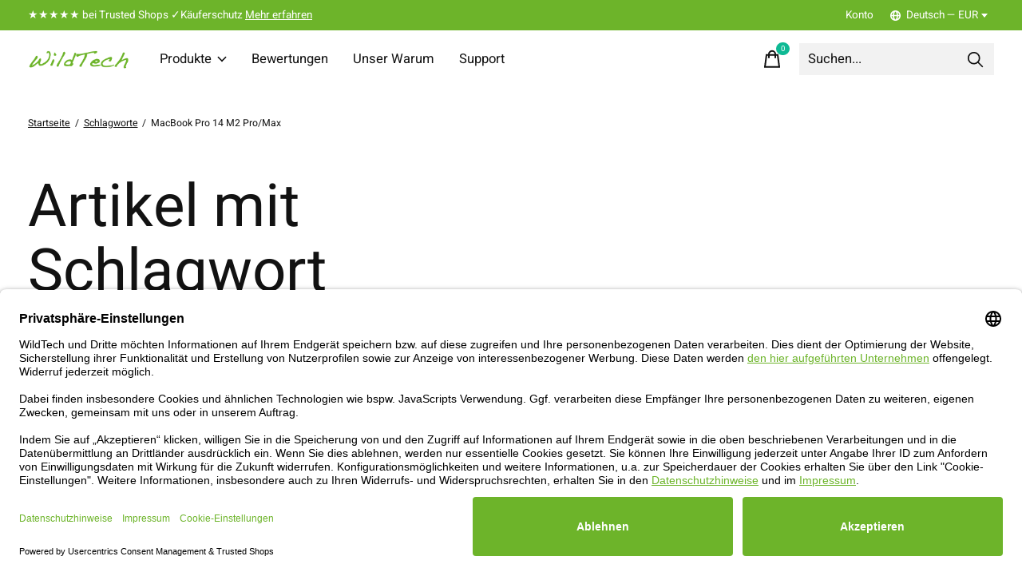

--- FILE ---
content_type: text/html;charset=utf-8
request_url: https://www.wildtech-shop.de/de/tags/macbook-pro-14-m2-pro-max/
body_size: 25483
content:
<!doctype html>
<html lang="de">
<head>
      <!-- Google Tag Manager -->
    <script>(function(w,d,s,l,i){w[l]=w[l]||[];w[l].push({'gtm.start':
    new Date().getTime(),event:'gtm.js'});var f=d.getElementsByTagName(s)[0],
    j=d.createElement(s),dl=l!='dataLayer'?'&l='+l:'';j.async=true;j.src=
    'https://www.googletagmanager.com/gtm.js?id='+i+dl;f.parentNode.insertBefore(j,f);
    })(window,document,'script','dataLayer','AW-991519315');</script>
    <!-- End Google Tag Manager -->
    <meta charset="utf-8"/>
<!-- [START] 'blocks/head.rain' -->
<!--

  (c) 2008-2026 Lightspeed Netherlands B.V.
  http://www.lightspeedhq.com
  Generated: 28-01-2026 @ 12:14:58

-->
<link rel="canonical" href="https://www.wildtech-shop.de/de/tags/macbook-pro-14-m2-pro-max/"/>
<link rel="alternate" href="https://www.wildtech-shop.de/de/index.rss" type="application/rss+xml" title="Neue Produkte"/>
<meta name="robots" content="noodp,noydir"/>
<meta name="google-site-verification" content="0O9VRlDDt5U4UMtt-3tuxXdkgm--y1Rmul0FaVjH5UQ"/>
<meta name="google-site-verification" content="1kFQcp6a6leiIxCIJodrEuq5EWMqqLRvBmpTgeKsJHA"/>
<meta name="google-site-verification" content="89d46487be23dafcbc5d14725ad9b034"/>
<meta property="og:url" content="https://www.wildtech-shop.de/de/tags/macbook-pro-14-m2-pro-max/?source=facebook"/>
<meta property="og:site_name" content="WildTech"/>
<meta property="og:title" content="MacBook Pro 14 M2 Pro/Max"/>
<meta property="og:description" content="Hochwertige Schutzhüllen &amp; Sleeves aus echtem Merino Wollfilz für dein mobiles Gerät - Made in Germany. Jetzt online direkt vom Hersteller bestellen!"/>
<script>
<meta name="p:domain_verify" content="7b2743b49de7fc06f9833bb50647bc82"/>
</script>
<script src="https://app.dmws.plus/shop-assets/27417/dmws-plus-loader.js?id=d4567ba30250268f7971eb9c8206df73"></script>
<!--[if lt IE 9]>
<script src="https://cdn.webshopapp.com/assets/html5shiv.js?2025-02-20"></script>
<![endif]-->
<!-- [END] 'blocks/head.rain' -->
  
    
  <meta property="og:image" content="https://cdn.webshopapp.com/shops/27417/themes/171512/v/2797868/assets/logo.png?20260126181450">
	<meta property="og:type" content="website" />

<meta name="p:domain_verify" content="7b2743b49de7fc06f9833bb50647bc82"/>

<meta name="description" content="Hochwertige Schutzhüllen &amp; Sleeves aus echtem Merino Wollfilz für dein mobiles Gerät - Made in Germany. Jetzt online direkt vom Hersteller bestellen!" />
<meta name="keywords" content="MacBook, Pro, 14, M2, Pro/Max, smartphone filz hülle, tablet filz hülle, notebook filz hülle, ebook filz hülle, midi controller cover" />
<meta charset="UTF-8">
<meta http-equiv="X-UA-Compatible" content="ie=edge">
<meta name="viewport" content="width=device-width, initial-scale=1">
<meta name="apple-mobile-web-app-capable" content="yes">
<meta name="apple-mobile-web-app-status-bar-style" content="black">
<meta name="viewport" content="width=device-width, initial-scale=1, maximum-scale=1, user-scalable=0"/>
<title>MacBook Pro 14 M2 Pro/Max - WildTech</title>  
  <link rel="preload" href="https://cdn.webshopapp.com/shops/27417/themes/171512/assets/q4tre-icons.woff2" as="font" type="font/woff2" crossorigin="anonymous">
  <link rel="preload" href="https://cdn.webshopapp.com/shops/27417/themes/171512/assets/q4tre.woff2" as="font" type="font/woff2" crossorigin="anonymous">
  <link rel="shortcut icon" href="https://cdn.webshopapp.com/shops/27417/themes/171512/v/1889080/assets/favicon.png?20230601151659" type="image/x-icon" />
    	  	<link rel="preconnect" href="https://fonts.bunny.net">
  	    <link href='//fonts.bunny.net/css?family=Heebo:400,400i,300,500,600,700,700i,800,900' rel='stylesheet' type='text/css'>
    
  <script>document.getElementsByTagName("html")[0].className += " js";</script>
  <script>
    if('CSS' in window && CSS.supports('color', 'var(--color-var)')) {
      document.write('<link rel="stylesheet" href="https://cdn.webshopapp.com/shops/27417/themes/171512/assets/style.css?2026012618145120201214194227">');
    } else {
      document.write('<link rel="stylesheet" href="https://cdn.webshopapp.com/shops/27417/themes/171512/assets/style-fallback.css?2026012618145120201214194227">');
      document.write('<script src="https://polyfill.io/v3/polyfill.min.js"><\/script>');
    }
  </script>
  <noscript>
    <link rel="stylesheet" href="https://cdn.webshopapp.com/shops/27417/themes/171512/assets/style-fallback.css?2026012618145120201214194227">
    <script src="https://polyfill.io/v3/polyfill.min.js"></script>
  </noscript>
    <script src="https://cdn.webshopapp.com/assets/jquery-1-9-1.js?2025-02-20"></script>
  <script src="https://cdn.webshopapp.com/assets/jquery-ui-1-10-1.js?2025-02-20"></script>
    
    
    <link rel="stylesheet" href="https://cdn.webshopapp.com/shops/27417/themes/171512/assets/icons.css?2026012618145120201214194227" /> 
    <link rel="stylesheet" href="https://cdn.webshopapp.com/shops/27417/themes/171512/assets/settings.css?2026012618145120201214194227" />  
  <link rel="stylesheet" href="https://cdn.webshopapp.com/shops/27417/themes/171512/assets/custom.css?2026012618145120201214194227" />
  
      
      
</head>
<body class="page-macbook-pro-14-m2-pro%2Fmax">
            
  <script>
  var site_url = 'https://www.wildtech-shop.de/de/',
      static_url = 'https://static.webshopapp.com/shops/027417/',
      search_url = "https://www.wildtech-shop.de/de/search/",
      promo_popup_hide_until = '1',
      promo_popup_delay = '8000',
      product_card_options = 'variant-image',
  		product_card_second_image = 1,
      no_inventory_text = "Stock information is currently unavailable for this product.",
      feedToken = false,
      last_updated_text = 'Zuletzt aktualisiert',
      today_at_text = 'Heute um',
      in_stock_text = 'Auf Lager sofort lieferbar',
      in_stock_online_text = 'In stock online',
      out_of_stock_text = 'Nicht auf Lager',
      out_of_stock_text_options = '(Nicht auf Lager)',
      out_of_stock_online_text = 'Out of stock online',
      on_backorder_text = 'Mit Lieferrückstand',
      on_backorder_online_text = 'On backorder online',
      in_store_text = 'In store',
      not_in_store_text = 'Not in store',
      inventory_notice_text = 'Online- und Ladenpreise können voneinander abweichen',
      inventory_line_text = 'In $2 $1',
      default_variant_text = 'Wählen Sie Ihr Modell',
      apply_text = 'Anwenden',
      points_text = '<span class="js-insert-points"></span> Punkte',
      money_off_text = '<span class="js-insert-money-off"></span> off',
      valid_for_text = 'Gültig für',
      all_text = 'All',
      currency_format = '€',
      priceStatus = 'enabled';
</script>
      <!-- Google Tag Manager (noscript) -->
    <noscript><iframe src="https://www.googletagmanager.com/ns.html?id=AW-991519315"
    height="0" width="0" style="display:none;visibility:hidden"></iframe></noscript>
    <!-- End Google Tag Manager (noscript) -->
    
    <div class="js-scroll-observer"></div><div class="pre-header position-sticky top-0">
  <div class="pre-header__container container max-width-xl flex items-center justify-between">
        <div class="pre-header__msg">
      <p>★★★★★ bei Trusted Shops  ✓Käuferschutz <a href="https://www.wildtech-shop.de/de/bewertungen/">Mehr erfahren</a></p>
    </div>
        
        
    <ul class="pre-header__nav display@md">
            
      <li class="pre-header__item">
        <a href="#0" class="pre-header__link" aria-controls="drawerLogin"><span>Konto</span></a>
      </li>
                        <li class="pre-header__item">
        <a href="#" class="pre-header__link"><span><svg viewBox="0 0 16 16" fill="currentColor"><path d="M8,0C3.6,0,0,3.6,0,8s3.6,8,8,8s8-3.6,8-8S12.4,0,8,0z M13.9,7H12c-0.1-1.5-0.4-2.9-0.8-4.1 C12.6,3.8,13.6,5.3,13.9,7z M8,14c-0.6,0-1.8-1.9-2-5H10C9.8,12.1,8.6,14,8,14z M6,7c0.2-3.1,1.3-5,2-5s1.8,1.9,2,5H6z M4.9,2.9 C4.4,4.1,4.1,5.5,4,7H2.1C2.4,5.3,3.4,3.8,4.9,2.9z M2.1,9H4c0.1,1.5,0.4,2.9,0.8,4.1C3.4,12.2,2.4,10.7,2.1,9z M11.1,13.1 c0.5-1.2,0.7-2.6,0.8-4.1h1.9C13.6,10.7,12.6,12.2,11.1,13.1z"></path></svg>Deutsch &mdash; EUR</span> <svg class="pre-header__dropdown-icon icon" aria-hidden="true" viewBox="0 0 12 12"><path d="M6,9l4-5H2Z"/></svg></a>
        <ul class="pre-header__dropdown pre-header__dropdown--md" data-theme="default">

          <li class="nav-v2__item pre-header__col-2">
            
          
<ul class="nav-v2__list">
      <li><a href="https://www.wildtech-shop.de/de/go/category/" class="pre-header__dropdown-link" aria-selected="true">Deutsch</a></li>
    <li><a href="https://www.wildtech-shop.de/en/go/category/" class="pre-header__dropdown-link">English</a></li>
  </ul>

<ul class="nav-v2__list">
    <div class="currencies">
        <li><a href="https://www.wildtech-shop.de/de/session/currency/eur/" class="pre-header__dropdown-link" aria-selected="true" title="eur">EUR</a></li>
        <li><a href="https://www.wildtech-shop.de/de/session/currency/chf/" class="pre-header__dropdown-link" title="chf">CHF</a></li>
      </div>
  </ul>
          </li>
        </ul>
      </li>
          </ul>
  
  	      </div>
</div>


<header class="mega-nav mega-nav--mobile mega-nav--desktop@md mega-nav--mobile-panel  position-sticky top-0 js-mega-nav" data-hover="on">
  <div class="mega-nav__container">
        <!-- logo -->
    <a href="https://www.wildtech-shop.de/de/" class="mega-nav__logo">
            <img src="https://cdn.webshopapp.com/shops/27417/themes/171512/v/2797868/assets/logo.png?20260126181450" height="32" class="logo" alt="Schutzzubehör aus Wollfilz für mobile Technik-Geräte">
            <img src="https://cdn.webshopapp.com/shops/27417/themes/171512/v/2797868/assets/logo-white.png?20260126181450" height="32" class="logo--white" alt="Schutzzubehör aus Wollfilz für mobile Technik-Geräte">
                </a>
            
        
    <!-- icon buttons --mobile -->
    <div class="mega-nav__icon-btns mega-nav__icon-btns--mobile">
      <a href="#0" class="mega-nav__icon-btn" aria-controls="drawerLogin">
        <svg class="icon" viewBox="0 0 24 24">
          <title>Go to account settings</title>
          <g class="icon__group" fill="none" stroke="currentColor" stroke-linecap="square" stroke-miterlimit="10">
            <circle cx="12" cy="6" r="4" />
            <path d="M12 13a8 8 0 00-8 8h16a8 8 0 00-8-8z" />
          </g>
        </svg>
      </a>
	
            
      <button class="reset mega-nav__icon-btn mega-nav__icon-btn--cart js-tab-focus" aria-label="Warenkorb umschalten" aria-controls="drawerCart">
        <svg class="icon" viewBox="0 0 24 24" >
          <title>Ihr Warenkorb</title>
          <g class="icon__group" stroke-linecap="square" fill="none" stroke-linejoin="miter" stroke="currentColor">
            <polygon points="21,21.8 3,21.8 5,6.8 19,6.8 	"/>
            <path d="M8,9.8v-4c0-2.2,1.8-4,4-4l0,0c2.2,0,4,1.8,4,4v4"/>
          </g>
        </svg>
        <span class="counter counter--cart margin-left-xxs"><span class="js-cart-counter">0</span> <i class="sr-only">items</i></span>
      </button>

      <button class="reset mega-nav__icon-btn mega-nav__icon-btn--menu js-tab-focus" aria-label="Toggle menu" aria-controls="mega-nav-navigation">
        <svg class="icon" viewBox="0 0 24 24">
          <g class="icon__group" fill="none" stroke="currentColor" stroke-linecap="square" stroke-miterlimit="10">
            <path d="M2 6h20" />
            <path d="M2 12h20" />
            <path d="M2 18h20" />
          </g>
        </svg>
      </button>
    </div>

    <div class="mega-nav__nav js-mega-nav__nav" id="mega-nav-navigation" role="navigation" aria-label="Main">
    <div class="mega-nav__nav-wrapper js-scroll-container">
    <div class="mega-nav__nav-inner">
      <ul class="mega-nav__items">

                <!-- search input --desktop -->
        <li class="mega-nav__item mega-nav__item--search position-relative margin-bottom-xs hide@md">
          <form action="https://www.wildtech-shop.de/de/search/" method="get" class="search-form" autocomplete="off">
            <div class="mega-nav__search-input search-input search-input--icon-left text-sm@md">
              <input class="form-control  js-live-search" type="search" name="q" id="searchInputX" placeholder="Suchen..." aria-label="Suchen">
              <button class="search-input__btn">
                <svg class="icon" viewBox="0 0 24 24"><title>Senden</title><g stroke-linecap="square" stroke-linejoin="miter" stroke-width="2" stroke="currentColor" fill="none" stroke-miterlimit="10"><line x1="22" y1="22" x2="15.656" y2="15.656"></line><circle cx="10" cy="10" r="8"></circle></g></svg>
              </button>
            </div>

            <div class="live-search__dropdown margin-bottom-xs position-relative" data-theme="default" tabindex="0">
              <div class="text-center is-hidden js-live-search__loader" aria-hidden="true">
                <svg class="icon icon--sm icon--is-spinning" viewBox="0 0 32 32"><g stroke-linecap="square" stroke-linejoin="miter" stroke-width="2" stroke="currentColor" fill="none"><circle cx="16" cy="16" r="15" opacity="0.4"></circle><path d="M16,1A15,15,0,0,1,31,16" stroke-linecap="butt"></path></g></svg>
              </div>
              <div class="js-live-search__wrapper">
                <!-- Results will be loaded here -->
              </div>
              <button type="submit" class="btn btn--arrow margin-top-sm is-hidden js-live-search__view-all">Alle Ergebnisse anzeigen (<span class="js-live-search__count"></span>)</button>
            </div>
          </form>
        </li>
        
        
                <!-- Layout 1 -> tabbed product categories -->
        <li class="mega-nav__item js-mega-nav__item">
          <button class="reset mega-nav__control js-mega-nav__control js-tab-focus">
            Produkte
            <i class="mega-nav__arrow-icon" aria-hidden="true">
              <svg class="icon" viewBox="0 0 16 16">
                <g class="icon__group" fill="none" stroke="currentColor" stroke-linecap="square" stroke-miterlimit="10">
                  <path d="M2 2l12 12" />
                  <path d="M14 2L2 14" />
                </g>
              </svg>
            </i>
          </button>

          <div class="mega-nav__sub-nav-wrapper">
            <div class="mega-nav__panel-header hide@md text-md">
              <button class="reset js-mega-nav__control js-tab-focus">
                <svg class="icon" viewBox="0 0 482.239 482.239">
                  <title>Zurück</title>
                  <path d="m206.812 34.446-206.812 206.673 206.743 206.674 24.353-24.284-165.167-165.167h416.31v-34.445h-416.31l165.236-165.236z"></path>
                </svg>
              </button>
              <div class="mega-nav__panel-title">
                Produkte
              </div>
            </div>
            <div class="mega-nav__sub-nav-wrapper-inner mega-nav__sub-nav mega-nav__sub-nav--layout-1 js-scroll-container">

              <!-- links - visible on mobile -->
              <ul class="mega-nav__sub-items">
                                <li class="mega-nav__sub-item js-mega-nav__item">
                                    <button class="reset mega-nav__control js-mega-nav__control js-tab-focus">
                    <span class="flex items-center gap-xs width-100%">
                                            <span class="flex items-center width-100%">
                        Smartphone
                        <i class="mega-nav__arrow-icon" aria-hidden="true">
                          <svg class="icon" viewBox="0 0 16 16">
                            <g class="icon__group" fill="none" stroke="currentColor" stroke-linecap="square" stroke-miterlimit="10">
                              <path d="M2 2l12 12" />
                              <path d="M14 2L2 14" />
                            </g>
                          </svg>
                        </i>
                      </span>
                    </span>
                  </button>
                  <div class="mega-nav__sub-nav-wrapper">
                    <div class="mega-nav__panel-header hide@md text-md">
                      <button class="reset js-mega-nav__control js-tab-focus">
                        <svg class="icon" viewBox="0 0 482.239 482.239">
                          <title>Zurück</title>
                          <path d="m206.812 34.446-206.812 206.673 206.743 206.674 24.353-24.284-165.167-165.167h416.31v-34.445h-416.31l165.236-165.236z"></path>
                        </svg>
                      </button>
                      <div class="mega-nav__panel-title">
                        Smartphone
                      </div>
                    </div>
                    <div class="mega-nav__sub-nav-wrapper-inner js-scroll-container">
                      <!-- links - visible on mobile -->
                      <ul class="mega-nav__sub-items">
                        <li class="mega-nav__sub-item">
                          <a href="https://www.wildtech-shop.de/de/smartphone/" class="mega-nav__control">
                            <span class="flex items-center gap-xs">
                              <i>Alle Smartphone</i>
                            </span>
                          </a>
                        </li>
                                                <li class="mega-nav__sub-item">
                                                    <a href="https://www.wildtech-shop.de/de/smartphone/apple-iphone-sleeves/" class="mega-nav__control">
                            <span class="flex items-center gap-xs">
                                                            <i>Apple iPhone Sleeves</i>
                            </span>
                          </a>
                                                  </li>
                                                <li class="mega-nav__sub-item">
                                                    <a href="https://www.wildtech-shop.de/de/smartphone/samsung-galaxy-sleeves/" class="mega-nav__control">
                            <span class="flex items-center gap-xs">
                                                            <i>Samsung Galaxy Sleeves</i>
                            </span>
                          </a>
                                                  </li>
                                                <li class="mega-nav__sub-item">
                                                    <a href="https://www.wildtech-shop.de/de/smartphone/google-pixel-sleeves/" class="mega-nav__control">
                            <span class="flex items-center gap-xs">
                                                            <i>Google Pixel Sleeves</i>
                            </span>
                          </a>
                                                  </li>
                                                <li class="mega-nav__sub-item">
                                                    <a href="https://www.wildtech-shop.de/de/smartphone/sonderanfertigung/" class="mega-nav__control">
                            <span class="flex items-center gap-xs">
                                                            <i>Sonderanfertigung</i>
                            </span>
                          </a>
                                                  </li>
                                                <li class="mega-nav__sub-item js-mega-nav__item">
                                                    <button class="reset mega-nav__control js-mega-nav__control js-tab-focus">
                            Topseller
                            <i class="mega-nav__arrow-icon" aria-hidden="true">
                              <svg class="icon" viewBox="0 0 16 16">
                                <g class="icon__group" fill="none" stroke="currentColor" stroke-linecap="square" stroke-miterlimit="10">
                                  <path d="M2 2l12 12" />
                                  <path d="M14 2L2 14" />
                                </g>
                              </svg>
                            </i>
                          </button>
                          <div class="mega-nav__sub-nav-wrapper">
                            <div class="mega-nav__panel-header hide@md text-md">
                              <button class="reset js-mega-nav__control js-tab-focus">
                                <svg class="icon" viewBox="0 0 482.239 482.239">
                                  <title>Zurück</title>
                                  <path d="m206.812 34.446-206.812 206.673 206.743 206.674 24.353-24.284-165.167-165.167h416.31v-34.445h-416.31l165.236-165.236z"></path>
                                </svg>
                              </button>
                              <div class="mega-nav__panel-title">
                                Topseller
                              </div>

                            </div>
                            <div class="mega-nav__sub-nav-wrapper-inner js-scroll-container">
                              <ul class="mega-nav__sub-items">
                                <li class="mega-nav__sub-item">
                                  <a href="https://www.wildtech-shop.de/de/smartphone/topseller/" class="mega-nav__control">
                                    <span class="flex items-center gap-xs">
                                                                            <i>Alle Topseller</i>
                                    </span>
                                  </a>
                                </li>
                                                                <li class="mega-nav__sub-item">
                                                                    <a href="https://www.wildtech-shop.de/de/smartphone/topseller/apple-iphone-17-sleeves/" class="mega-nav__control">
                                    <span class="flex items-center gap-xs">
                                                                            <i>Apple iPhone 17 Sleeves</i>
                                    </span>
                                  </a>
                                                                  </li>
                                                                <li class="mega-nav__sub-item">
                                                                    <a href="https://www.wildtech-shop.de/de/smartphone/topseller/apple-iphone-17-air-sleeves/" class="mega-nav__control">
                                    <span class="flex items-center gap-xs">
                                                                            <i>Apple iPhone 17 Air Sleeves</i>
                                    </span>
                                  </a>
                                                                  </li>
                                                                <li class="mega-nav__sub-item">
                                                                    <a href="https://www.wildtech-shop.de/de/smartphone/topseller/apple-iphone-17-pro-sleeves/" class="mega-nav__control">
                                    <span class="flex items-center gap-xs">
                                                                            <i>Apple iPhone 17 Pro Sleeves</i>
                                    </span>
                                  </a>
                                                                  </li>
                                                                <li class="mega-nav__sub-item">
                                                                    <a href="https://www.wildtech-shop.de/de/smartphone/topseller/apple-iphone-17-pro-max-sleeves/" class="mega-nav__control">
                                    <span class="flex items-center gap-xs">
                                                                            <i>Apple iPhone 17 Pro Max Sleeves</i>
                                    </span>
                                  </a>
                                                                  </li>
                                                                <li class="mega-nav__sub-item">
                                                                    <a href="https://www.wildtech-shop.de/de/smartphone/topseller/apple-iphone-16e-sleeves/" class="mega-nav__control">
                                    <span class="flex items-center gap-xs">
                                                                            <i>Apple iPhone 16e Sleeves</i>
                                    </span>
                                  </a>
                                                                  </li>
                                                                <li class="mega-nav__sub-item">
                                                                    <a href="https://www.wildtech-shop.de/de/smartphone/topseller/apple-iphone-16-sleeves/" class="mega-nav__control">
                                    <span class="flex items-center gap-xs">
                                                                            <i> Apple iPhone 16 Sleeves</i>
                                    </span>
                                  </a>
                                                                  </li>
                                                                <li class="mega-nav__sub-item">
                                                                    <a href="https://www.wildtech-shop.de/de/smartphone/topseller/apple-iphone-16-plus-sleeves/" class="mega-nav__control">
                                    <span class="flex items-center gap-xs">
                                                                            <i> Apple iPhone 16 Plus Sleeves</i>
                                    </span>
                                  </a>
                                                                  </li>
                                                                <li class="mega-nav__sub-item">
                                                                    <a href="https://www.wildtech-shop.de/de/smartphone/topseller/apple-iphone-16-pro-sleeves/" class="mega-nav__control">
                                    <span class="flex items-center gap-xs">
                                                                            <i> Apple iPhone 16 Pro Sleeves</i>
                                    </span>
                                  </a>
                                                                  </li>
                                                                <li class="mega-nav__sub-item">
                                                                    <a href="https://www.wildtech-shop.de/de/smartphone/topseller/apple-iphone-16-pro-max-sleeves/" class="mega-nav__control">
                                    <span class="flex items-center gap-xs">
                                                                            <i> Apple iPhone 16 Pro Max Sleeves</i>
                                    </span>
                                  </a>
                                                                  </li>
                                                                <li class="mega-nav__sub-item">
                                                                    <a href="https://www.wildtech-shop.de/de/smartphone/topseller/apple-iphone-15-sleeves/" class="mega-nav__control">
                                    <span class="flex items-center gap-xs">
                                                                            <i>Apple iPhone 15 Sleeves</i>
                                    </span>
                                  </a>
                                                                  </li>
                                                                <li class="mega-nav__sub-item">
                                                                    <a href="https://www.wildtech-shop.de/de/smartphone/topseller/apple-iphone-15-plus-sleeves/" class="mega-nav__control">
                                    <span class="flex items-center gap-xs">
                                                                            <i>Apple iPhone 15 Plus Sleeves</i>
                                    </span>
                                  </a>
                                                                  </li>
                                                                <li class="mega-nav__sub-item">
                                                                    <a href="https://www.wildtech-shop.de/de/smartphone/topseller/apple-iphone-15-pro-sleeves/" class="mega-nav__control">
                                    <span class="flex items-center gap-xs">
                                                                            <i>Apple iPhone 15 Pro Sleeves</i>
                                    </span>
                                  </a>
                                                                  </li>
                                                                <li class="mega-nav__sub-item">
                                                                    <a href="https://www.wildtech-shop.de/de/smartphone/topseller/apple-iphone-15-pro-max-sleeves/" class="mega-nav__control">
                                    <span class="flex items-center gap-xs">
                                                                            <i>Apple iPhone 15 Pro Max Sleeves</i>
                                    </span>
                                  </a>
                                                                  </li>
                                                                <li class="mega-nav__sub-item">
                                                                    <a href="https://www.wildtech-shop.de/de/smartphone/topseller/google-pixel-8-pro-8-sleeves/" class="mega-nav__control">
                                    <span class="flex items-center gap-xs">
                                                                            <i>Google Pixel 8 Pro / 8 Sleeves</i>
                                    </span>
                                  </a>
                                                                  </li>
                                                                <li class="mega-nav__sub-item">
                                                                    <a href="https://www.wildtech-shop.de/de/smartphone/topseller/oneplus-nord-5-sleeves/" class="mega-nav__control">
                                    <span class="flex items-center gap-xs">
                                                                            <i>OnePlus Nord 5 Sleeves</i>
                                    </span>
                                  </a>
                                                                  </li>
                                                                <li class="mega-nav__sub-item">
                                                                    <a href="https://www.wildtech-shop.de/de/smartphone/topseller/samsung-galaxy-s25-sleeves/" class="mega-nav__control">
                                    <span class="flex items-center gap-xs">
                                                                            <i>Samsung Galaxy S25 Sleeves</i>
                                    </span>
                                  </a>
                                                                  </li>
                                                                <li class="mega-nav__sub-item">
                                                                    <a href="https://www.wildtech-shop.de/de/smartphone/topseller/samsung-galaxy-s25-sleeves-10566376/" class="mega-nav__control">
                                    <span class="flex items-center gap-xs">
                                                                            <i>Samsung Galaxy S25+ Sleeves</i>
                                    </span>
                                  </a>
                                                                  </li>
                                                                <li class="mega-nav__sub-item">
                                                                    <a href="https://www.wildtech-shop.de/de/smartphone/topseller/samsung-galaxy-s25-ultra-sleeves/" class="mega-nav__control">
                                    <span class="flex items-center gap-xs">
                                                                            <i>Samsung Galaxy S25 Ultra Sleeves</i>
                                    </span>
                                  </a>
                                                                  </li>
                                                              </ul>
                            </div>
                          </div>


                                                  </li>
                                              </ul>
                    </div>
                  </div>

                                  </li>
                                <li class="mega-nav__sub-item js-mega-nav__item">
                                    <button class="reset mega-nav__control js-mega-nav__control js-tab-focus">
                    <span class="flex items-center gap-xs width-100%">
                                            <span class="flex items-center width-100%">
                        Tablet
                        <i class="mega-nav__arrow-icon" aria-hidden="true">
                          <svg class="icon" viewBox="0 0 16 16">
                            <g class="icon__group" fill="none" stroke="currentColor" stroke-linecap="square" stroke-miterlimit="10">
                              <path d="M2 2l12 12" />
                              <path d="M14 2L2 14" />
                            </g>
                          </svg>
                        </i>
                      </span>
                    </span>
                  </button>
                  <div class="mega-nav__sub-nav-wrapper">
                    <div class="mega-nav__panel-header hide@md text-md">
                      <button class="reset js-mega-nav__control js-tab-focus">
                        <svg class="icon" viewBox="0 0 482.239 482.239">
                          <title>Zurück</title>
                          <path d="m206.812 34.446-206.812 206.673 206.743 206.674 24.353-24.284-165.167-165.167h416.31v-34.445h-416.31l165.236-165.236z"></path>
                        </svg>
                      </button>
                      <div class="mega-nav__panel-title">
                        Tablet
                      </div>
                    </div>
                    <div class="mega-nav__sub-nav-wrapper-inner js-scroll-container">
                      <!-- links - visible on mobile -->
                      <ul class="mega-nav__sub-items">
                        <li class="mega-nav__sub-item">
                          <a href="https://www.wildtech-shop.de/de/tablet/" class="mega-nav__control">
                            <span class="flex items-center gap-xs">
                              <i>Alle Tablet</i>
                            </span>
                          </a>
                        </li>
                                                <li class="mega-nav__sub-item">
                                                    <a href="https://www.wildtech-shop.de/de/tablet/apple-ipad-sleeves/" class="mega-nav__control">
                            <span class="flex items-center gap-xs">
                                                            <i>Apple iPad Sleeves</i>
                            </span>
                          </a>
                                                  </li>
                                                <li class="mega-nav__sub-item">
                                                    <a href="https://www.wildtech-shop.de/de/tablet/microsoft-surface-sleeves/" class="mega-nav__control">
                            <span class="flex items-center gap-xs">
                                                            <i>Microsoft Surface Sleeves</i>
                            </span>
                          </a>
                                                  </li>
                                                <li class="mega-nav__sub-item">
                                                    <a href="https://www.wildtech-shop.de/de/tablet/google-pixel-tablet-sleeves/" class="mega-nav__control">
                            <span class="flex items-center gap-xs">
                                                            <i>Google Pixel Tablet Sleeves</i>
                            </span>
                          </a>
                                                  </li>
                                                <li class="mega-nav__sub-item">
                                                    <a href="https://www.wildtech-shop.de/de/tablet/samsung-galaxy-tab-sleeves/" class="mega-nav__control">
                            <span class="flex items-center gap-xs">
                                                            <i>Samsung Galaxy Tab Sleeves</i>
                            </span>
                          </a>
                                                  </li>
                                                <li class="mega-nav__sub-item">
                                                    <a href="https://www.wildtech-shop.de/de/tablet/remarkable-sleeves/" class="mega-nav__control">
                            <span class="flex items-center gap-xs">
                                                            <i>reMarkable Sleeves</i>
                            </span>
                          </a>
                                                  </li>
                                                <li class="mega-nav__sub-item">
                                                    <a href="https://www.wildtech-shop.de/de/tablet/huawei-mediapad-sleeves/" class="mega-nav__control">
                            <span class="flex items-center gap-xs">
                                                            <i>Huawei MediaPad Sleeves</i>
                            </span>
                          </a>
                                                  </li>
                                                <li class="mega-nav__sub-item">
                                                    <a href="https://www.wildtech-shop.de/de/tablet/sonderanfertigung/" class="mega-nav__control">
                            <span class="flex items-center gap-xs">
                                                            <i>Sonderanfertigung</i>
                            </span>
                          </a>
                                                  </li>
                                                <li class="mega-nav__sub-item js-mega-nav__item">
                                                    <button class="reset mega-nav__control js-mega-nav__control js-tab-focus">
                            Topseller
                            <i class="mega-nav__arrow-icon" aria-hidden="true">
                              <svg class="icon" viewBox="0 0 16 16">
                                <g class="icon__group" fill="none" stroke="currentColor" stroke-linecap="square" stroke-miterlimit="10">
                                  <path d="M2 2l12 12" />
                                  <path d="M14 2L2 14" />
                                </g>
                              </svg>
                            </i>
                          </button>
                          <div class="mega-nav__sub-nav-wrapper">
                            <div class="mega-nav__panel-header hide@md text-md">
                              <button class="reset js-mega-nav__control js-tab-focus">
                                <svg class="icon" viewBox="0 0 482.239 482.239">
                                  <title>Zurück</title>
                                  <path d="m206.812 34.446-206.812 206.673 206.743 206.674 24.353-24.284-165.167-165.167h416.31v-34.445h-416.31l165.236-165.236z"></path>
                                </svg>
                              </button>
                              <div class="mega-nav__panel-title">
                                Topseller
                              </div>

                            </div>
                            <div class="mega-nav__sub-nav-wrapper-inner js-scroll-container">
                              <ul class="mega-nav__sub-items">
                                <li class="mega-nav__sub-item">
                                  <a href="https://www.wildtech-shop.de/de/tablet/topseller/" class="mega-nav__control">
                                    <span class="flex items-center gap-xs">
                                                                            <i>Alle Topseller</i>
                                    </span>
                                  </a>
                                </li>
                                                                <li class="mega-nav__sub-item">
                                                                    <a href="https://www.wildtech-shop.de/de/tablet/topseller/apple-ipad-pro-11-m4-2024-sleeves/" class="mega-nav__control">
                                    <span class="flex items-center gap-xs">
                                                                            <i>Apple iPad Pro 11 M4 (2024) Sleeves</i>
                                    </span>
                                  </a>
                                                                  </li>
                                                                <li class="mega-nav__sub-item">
                                                                    <a href="https://www.wildtech-shop.de/de/tablet/topseller/apple-ipad-pro-13-m4-2024-sleeves/" class="mega-nav__control">
                                    <span class="flex items-center gap-xs">
                                                                            <i>Apple iPad Pro 13 M4 (2024) Sleeves</i>
                                    </span>
                                  </a>
                                                                  </li>
                                                                <li class="mega-nav__sub-item">
                                                                    <a href="https://www.wildtech-shop.de/de/tablet/topseller/apple-ipad-11-2025-sleeves/" class="mega-nav__control">
                                    <span class="flex items-center gap-xs">
                                                                            <i>Apple iPad 11 (2025) Sleeves</i>
                                    </span>
                                  </a>
                                                                  </li>
                                                                <li class="mega-nav__sub-item">
                                                                    <a href="https://www.wildtech-shop.de/de/tablet/topseller/apple-ipad-pro-129-m2-2022-sleeves/" class="mega-nav__control">
                                    <span class="flex items-center gap-xs">
                                                                            <i>Apple iPad Pro 12.9 M2 (2022) Sleeves</i>
                                    </span>
                                  </a>
                                                                  </li>
                                                                <li class="mega-nav__sub-item">
                                                                    <a href="https://www.wildtech-shop.de/de/tablet/topseller/apple-ipad-pro-11-m2-2022-sleeves/" class="mega-nav__control">
                                    <span class="flex items-center gap-xs">
                                                                            <i>Apple iPad Pro 11 M2 (2022) Sleeves</i>
                                    </span>
                                  </a>
                                                                  </li>
                                                                <li class="mega-nav__sub-item">
                                                                    <a href="https://www.wildtech-shop.de/de/tablet/topseller/apple-ipad-air-109-m1-2022-sleeves/" class="mega-nav__control">
                                    <span class="flex items-center gap-xs">
                                                                            <i>Apple iPad Air 10.9 M1 (2022) Sleeves</i>
                                    </span>
                                  </a>
                                                                  </li>
                                                                <li class="mega-nav__sub-item">
                                                                    <a href="https://www.wildtech-shop.de/de/tablet/topseller/apple-ipad-mini-7-2024-sleeves/" class="mega-nav__control">
                                    <span class="flex items-center gap-xs">
                                                                            <i>Apple iPad mini 7 (2024) Sleeves</i>
                                    </span>
                                  </a>
                                                                  </li>
                                                                <li class="mega-nav__sub-item">
                                                                    <a href="https://www.wildtech-shop.de/de/tablet/topseller/microsoft-surface-go-sleeves/" class="mega-nav__control">
                                    <span class="flex items-center gap-xs">
                                                                            <i>Microsoft Surface Go Sleeves</i>
                                    </span>
                                  </a>
                                                                  </li>
                                                                <li class="mega-nav__sub-item">
                                                                    <a href="https://www.wildtech-shop.de/de/tablet/topseller/microsoft-surface-pro-x-sleeves/" class="mega-nav__control">
                                    <span class="flex items-center gap-xs">
                                                                            <i>Microsoft Surface Pro X Sleeves</i>
                                    </span>
                                  </a>
                                                                  </li>
                                                                <li class="mega-nav__sub-item">
                                                                    <a href="https://www.wildtech-shop.de/de/tablet/topseller/microsoft-surface-pro-7-sleeves/" class="mega-nav__control">
                                    <span class="flex items-center gap-xs">
                                                                            <i>Microsoft Surface Pro 7 Sleeves</i>
                                    </span>
                                  </a>
                                                                  </li>
                                                                <li class="mega-nav__sub-item">
                                                                    <a href="https://www.wildtech-shop.de/de/tablet/topseller/huawei-mediapad-m5-sleeves/" class="mega-nav__control">
                                    <span class="flex items-center gap-xs">
                                                                            <i>Huawei MediaPad M5 Sleeves</i>
                                    </span>
                                  </a>
                                                                  </li>
                                                              </ul>
                            </div>
                          </div>


                                                  </li>
                                              </ul>
                    </div>
                  </div>

                                  </li>
                                <li class="mega-nav__sub-item js-mega-nav__item">
                                    <button class="reset mega-nav__control js-mega-nav__control js-tab-focus">
                    <span class="flex items-center gap-xs width-100%">
                                            <span class="flex items-center width-100%">
                        eBook-Reader
                        <i class="mega-nav__arrow-icon" aria-hidden="true">
                          <svg class="icon" viewBox="0 0 16 16">
                            <g class="icon__group" fill="none" stroke="currentColor" stroke-linecap="square" stroke-miterlimit="10">
                              <path d="M2 2l12 12" />
                              <path d="M14 2L2 14" />
                            </g>
                          </svg>
                        </i>
                      </span>
                    </span>
                  </button>
                  <div class="mega-nav__sub-nav-wrapper">
                    <div class="mega-nav__panel-header hide@md text-md">
                      <button class="reset js-mega-nav__control js-tab-focus">
                        <svg class="icon" viewBox="0 0 482.239 482.239">
                          <title>Zurück</title>
                          <path d="m206.812 34.446-206.812 206.673 206.743 206.674 24.353-24.284-165.167-165.167h416.31v-34.445h-416.31l165.236-165.236z"></path>
                        </svg>
                      </button>
                      <div class="mega-nav__panel-title">
                        eBook-Reader
                      </div>
                    </div>
                    <div class="mega-nav__sub-nav-wrapper-inner js-scroll-container">
                      <!-- links - visible on mobile -->
                      <ul class="mega-nav__sub-items">
                        <li class="mega-nav__sub-item">
                          <a href="https://www.wildtech-shop.de/de/ebook-reader/" class="mega-nav__control">
                            <span class="flex items-center gap-xs">
                              <i>Alle eBook-Reader</i>
                            </span>
                          </a>
                        </li>
                                                <li class="mega-nav__sub-item">
                                                    <a href="https://www.wildtech-shop.de/de/ebook-reader/amazon-kindle-sleeves/" class="mega-nav__control">
                            <span class="flex items-center gap-xs">
                                                            <i>Amazon Kindle Sleeves</i>
                            </span>
                          </a>
                                                  </li>
                                                <li class="mega-nav__sub-item">
                                                    <a href="https://www.wildtech-shop.de/de/ebook-reader/tolino-sleeves/" class="mega-nav__control">
                            <span class="flex items-center gap-xs">
                                                            <i>Tolino Sleeves</i>
                            </span>
                          </a>
                                                  </li>
                                                <li class="mega-nav__sub-item">
                                                    <a href="https://www.wildtech-shop.de/de/ebook-reader/kobo-sleeves/" class="mega-nav__control">
                            <span class="flex items-center gap-xs">
                                                            <i>Kobo Sleeves</i>
                            </span>
                          </a>
                                                  </li>
                                                <li class="mega-nav__sub-item">
                                                    <a href="https://www.wildtech-shop.de/de/ebook-reader/pocketbook-sleeves/" class="mega-nav__control">
                            <span class="flex items-center gap-xs">
                                                            <i>PocketBook Sleeves</i>
                            </span>
                          </a>
                                                  </li>
                                                <li class="mega-nav__sub-item">
                                                    <a href="https://www.wildtech-shop.de/de/ebook-reader/sonderanfertigung/" class="mega-nav__control">
                            <span class="flex items-center gap-xs">
                                                            <i>Sonderanfertigung</i>
                            </span>
                          </a>
                                                  </li>
                                                <li class="mega-nav__sub-item js-mega-nav__item">
                                                    <button class="reset mega-nav__control js-mega-nav__control js-tab-focus">
                            Topseller
                            <i class="mega-nav__arrow-icon" aria-hidden="true">
                              <svg class="icon" viewBox="0 0 16 16">
                                <g class="icon__group" fill="none" stroke="currentColor" stroke-linecap="square" stroke-miterlimit="10">
                                  <path d="M2 2l12 12" />
                                  <path d="M14 2L2 14" />
                                </g>
                              </svg>
                            </i>
                          </button>
                          <div class="mega-nav__sub-nav-wrapper">
                            <div class="mega-nav__panel-header hide@md text-md">
                              <button class="reset js-mega-nav__control js-tab-focus">
                                <svg class="icon" viewBox="0 0 482.239 482.239">
                                  <title>Zurück</title>
                                  <path d="m206.812 34.446-206.812 206.673 206.743 206.674 24.353-24.284-165.167-165.167h416.31v-34.445h-416.31l165.236-165.236z"></path>
                                </svg>
                              </button>
                              <div class="mega-nav__panel-title">
                                Topseller
                              </div>

                            </div>
                            <div class="mega-nav__sub-nav-wrapper-inner js-scroll-container">
                              <ul class="mega-nav__sub-items">
                                <li class="mega-nav__sub-item">
                                  <a href="https://www.wildtech-shop.de/de/ebook-reader/topseller/" class="mega-nav__control">
                                    <span class="flex items-center gap-xs">
                                                                            <i>Alle Topseller</i>
                                    </span>
                                  </a>
                                </li>
                                                                <li class="mega-nav__sub-item">
                                                                    <a href="https://www.wildtech-shop.de/de/ebook-reader/topseller/tolino-vision-color-sleeves/" class="mega-nav__control">
                                    <span class="flex items-center gap-xs">
                                                                            <i>Tolino Vision Color Sleeves</i>
                                    </span>
                                  </a>
                                                                  </li>
                                                                <li class="mega-nav__sub-item">
                                                                    <a href="https://www.wildtech-shop.de/de/ebook-reader/topseller/tolino-shine-color-sleeves/" class="mega-nav__control">
                                    <span class="flex items-center gap-xs">
                                                                            <i>Tolino Shine Color Sleeves</i>
                                    </span>
                                  </a>
                                                                  </li>
                                                                <li class="mega-nav__sub-item">
                                                                    <a href="https://www.wildtech-shop.de/de/ebook-reader/topseller/tolino-epos-3-sleeves/" class="mega-nav__control">
                                    <span class="flex items-center gap-xs">
                                                                            <i>Tolino Epos 3 Sleeves</i>
                                    </span>
                                  </a>
                                                                  </li>
                                                                <li class="mega-nav__sub-item">
                                                                    <a href="https://www.wildtech-shop.de/de/ebook-reader/topseller/tolino-vision-6-sleeves/" class="mega-nav__control">
                                    <span class="flex items-center gap-xs">
                                                                            <i>Tolino Vision 6 Sleeves</i>
                                    </span>
                                  </a>
                                                                  </li>
                                                                <li class="mega-nav__sub-item">
                                                                    <a href="https://www.wildtech-shop.de/de/ebook-reader/topseller/pocketbook-inkpad-x-sleeves/" class="mega-nav__control">
                                    <span class="flex items-center gap-xs">
                                                                            <i>PocketBook InkPad X Sleeves</i>
                                    </span>
                                  </a>
                                                                  </li>
                                                                <li class="mega-nav__sub-item">
                                                                    <a href="https://www.wildtech-shop.de/de/ebook-reader/topseller/amazon-kindle-paperwhite-sleeves/" class="mega-nav__control">
                                    <span class="flex items-center gap-xs">
                                                                            <i>Amazon Kindle Paperwhite Sleeves</i>
                                    </span>
                                  </a>
                                                                  </li>
                                                                <li class="mega-nav__sub-item">
                                                                    <a href="https://www.wildtech-shop.de/de/ebook-reader/topseller/amazon-kindle-voyage-sleeves/" class="mega-nav__control">
                                    <span class="flex items-center gap-xs">
                                                                            <i>Amazon Kindle Voyage Sleeves</i>
                                    </span>
                                  </a>
                                                                  </li>
                                                                <li class="mega-nav__sub-item">
                                                                    <a href="https://www.wildtech-shop.de/de/ebook-reader/topseller/amazon-kindle-11-gen-2022-sleeves/" class="mega-nav__control">
                                    <span class="flex items-center gap-xs">
                                                                            <i>Amazon Kindle 11 Gen. (2022) Sleeves</i>
                                    </span>
                                  </a>
                                                                  </li>
                                                                <li class="mega-nav__sub-item">
                                                                    <a href="https://www.wildtech-shop.de/de/ebook-reader/topseller/kobo-aura-edition-2-sleeves/" class="mega-nav__control">
                                    <span class="flex items-center gap-xs">
                                                                            <i>Kobo Aura Edition 2 Sleeves</i>
                                    </span>
                                  </a>
                                                                  </li>
                                                                <li class="mega-nav__sub-item">
                                                                    <a href="https://www.wildtech-shop.de/de/ebook-reader/topseller/kobo-aura-one-sleeves/" class="mega-nav__control">
                                    <span class="flex items-center gap-xs">
                                                                            <i>Kobo Aura One Sleeves</i>
                                    </span>
                                  </a>
                                                                  </li>
                                                              </ul>
                            </div>
                          </div>


                                                  </li>
                                              </ul>
                    </div>
                  </div>

                                  </li>
                                <li class="mega-nav__sub-item js-mega-nav__item">
                                    <button class="reset mega-nav__control js-mega-nav__control js-tab-focus">
                    <span class="flex items-center gap-xs width-100%">
                                            <span class="flex items-center width-100%">
                        Notebook
                        <i class="mega-nav__arrow-icon" aria-hidden="true">
                          <svg class="icon" viewBox="0 0 16 16">
                            <g class="icon__group" fill="none" stroke="currentColor" stroke-linecap="square" stroke-miterlimit="10">
                              <path d="M2 2l12 12" />
                              <path d="M14 2L2 14" />
                            </g>
                          </svg>
                        </i>
                      </span>
                    </span>
                  </button>
                  <div class="mega-nav__sub-nav-wrapper">
                    <div class="mega-nav__panel-header hide@md text-md">
                      <button class="reset js-mega-nav__control js-tab-focus">
                        <svg class="icon" viewBox="0 0 482.239 482.239">
                          <title>Zurück</title>
                          <path d="m206.812 34.446-206.812 206.673 206.743 206.674 24.353-24.284-165.167-165.167h416.31v-34.445h-416.31l165.236-165.236z"></path>
                        </svg>
                      </button>
                      <div class="mega-nav__panel-title">
                        Notebook
                      </div>
                    </div>
                    <div class="mega-nav__sub-nav-wrapper-inner js-scroll-container">
                      <!-- links - visible on mobile -->
                      <ul class="mega-nav__sub-items">
                        <li class="mega-nav__sub-item">
                          <a href="https://www.wildtech-shop.de/de/notebook/" class="mega-nav__control">
                            <span class="flex items-center gap-xs">
                              <i>Alle Notebook</i>
                            </span>
                          </a>
                        </li>
                                                <li class="mega-nav__sub-item">
                                                    <a href="https://www.wildtech-shop.de/de/notebook/apple-macbook-sleeves/" class="mega-nav__control">
                            <span class="flex items-center gap-xs">
                                                            <i>Apple MacBook Sleeves</i>
                            </span>
                          </a>
                                                  </li>
                                                <li class="mega-nav__sub-item">
                                                    <a href="https://www.wildtech-shop.de/de/notebook/microsoft-surface-laptop-sleeves/" class="mega-nav__control">
                            <span class="flex items-center gap-xs">
                                                            <i>Microsoft Surface Laptop Sleeves</i>
                            </span>
                          </a>
                                                  </li>
                                                <li class="mega-nav__sub-item">
                                                    <a href="https://www.wildtech-shop.de/de/notebook/dell-xps-sleeves/" class="mega-nav__control">
                            <span class="flex items-center gap-xs">
                                                            <i>Dell XPS Sleeves</i>
                            </span>
                          </a>
                                                  </li>
                                                <li class="mega-nav__sub-item">
                                                    <a href="https://www.wildtech-shop.de/de/notebook/sonderanfertigung/" class="mega-nav__control">
                            <span class="flex items-center gap-xs">
                                                            <i>Sonderanfertigung</i>
                            </span>
                          </a>
                                                  </li>
                                                <li class="mega-nav__sub-item js-mega-nav__item">
                                                    <button class="reset mega-nav__control js-mega-nav__control js-tab-focus">
                            Topseller
                            <i class="mega-nav__arrow-icon" aria-hidden="true">
                              <svg class="icon" viewBox="0 0 16 16">
                                <g class="icon__group" fill="none" stroke="currentColor" stroke-linecap="square" stroke-miterlimit="10">
                                  <path d="M2 2l12 12" />
                                  <path d="M14 2L2 14" />
                                </g>
                              </svg>
                            </i>
                          </button>
                          <div class="mega-nav__sub-nav-wrapper">
                            <div class="mega-nav__panel-header hide@md text-md">
                              <button class="reset js-mega-nav__control js-tab-focus">
                                <svg class="icon" viewBox="0 0 482.239 482.239">
                                  <title>Zurück</title>
                                  <path d="m206.812 34.446-206.812 206.673 206.743 206.674 24.353-24.284-165.167-165.167h416.31v-34.445h-416.31l165.236-165.236z"></path>
                                </svg>
                              </button>
                              <div class="mega-nav__panel-title">
                                Topseller
                              </div>

                            </div>
                            <div class="mega-nav__sub-nav-wrapper-inner js-scroll-container">
                              <ul class="mega-nav__sub-items">
                                <li class="mega-nav__sub-item">
                                  <a href="https://www.wildtech-shop.de/de/notebook/topseller/" class="mega-nav__control">
                                    <span class="flex items-center gap-xs">
                                                                            <i>Alle Topseller</i>
                                    </span>
                                  </a>
                                </li>
                                                                <li class="mega-nav__sub-item">
                                                                    <a href="https://www.wildtech-shop.de/de/notebook/topseller/apple-macbook-pro-14-m4-m4-pro-m4-max-sleeves/" class="mega-nav__control">
                                    <span class="flex items-center gap-xs">
                                                                            <i>Apple MacBook Pro 14 M4/M4 Pro/M4 Max Sleeves</i>
                                    </span>
                                  </a>
                                                                  </li>
                                                                <li class="mega-nav__sub-item">
                                                                    <a href="https://www.wildtech-shop.de/de/notebook/topseller/apple-macbook-pro-16-m4-m4-pro-m4-max-sleeves/" class="mega-nav__control">
                                    <span class="flex items-center gap-xs">
                                                                            <i>Apple MacBook Pro 16 M4/M4 Pro/M4 Max Sleeves</i>
                                    </span>
                                  </a>
                                                                  </li>
                                                                <li class="mega-nav__sub-item">
                                                                    <a href="https://www.wildtech-shop.de/de/notebook/topseller/apple-macbook-pro-14-m3-m3-pro-m3-max-sleeves/" class="mega-nav__control">
                                    <span class="flex items-center gap-xs">
                                                                            <i>Apple MacBook Pro 14 M3/M3 Pro/M3 Max Sleeves</i>
                                    </span>
                                  </a>
                                                                  </li>
                                                                <li class="mega-nav__sub-item">
                                                                    <a href="https://www.wildtech-shop.de/de/notebook/topseller/apple-macbook-pro-16-m3-m3-pro-m3-max-sleeves/" class="mega-nav__control">
                                    <span class="flex items-center gap-xs">
                                                                            <i>Apple MacBook Pro 16 M3/M3 Pro/M3 Max Sleeves</i>
                                    </span>
                                  </a>
                                                                  </li>
                                                                <li class="mega-nav__sub-item">
                                                                    <a href="https://www.wildtech-shop.de/de/notebook/topseller/apple-macbook-air-15-m4-sleeves/" class="mega-nav__control">
                                    <span class="flex items-center gap-xs">
                                                                            <i>Apple MacBook Air 15 M4 Sleeves</i>
                                    </span>
                                  </a>
                                                                  </li>
                                                                <li class="mega-nav__sub-item">
                                                                    <a href="https://www.wildtech-shop.de/de/notebook/topseller/apple-macbook-air-13-m4-sleeves/" class="mega-nav__control">
                                    <span class="flex items-center gap-xs">
                                                                            <i>Apple MacBook Air 13 M4 Sleeves</i>
                                    </span>
                                  </a>
                                                                  </li>
                                                                <li class="mega-nav__sub-item">
                                                                    <a href="https://www.wildtech-shop.de/de/notebook/topseller/apple-macbook-pro-13-m1-sleeves/" class="mega-nav__control">
                                    <span class="flex items-center gap-xs">
                                                                            <i>Apple MacBook Pro 13 M1 Sleeves</i>
                                    </span>
                                  </a>
                                                                  </li>
                                                                <li class="mega-nav__sub-item">
                                                                    <a href="https://www.wildtech-shop.de/de/notebook/topseller/microsoft-surface-book-sleeves/" class="mega-nav__control">
                                    <span class="flex items-center gap-xs">
                                                                            <i>Microsoft Surface Book Sleeves</i>
                                    </span>
                                  </a>
                                                                  </li>
                                                                <li class="mega-nav__sub-item">
                                                                    <a href="https://www.wildtech-shop.de/de/notebook/topseller/microsoft-surface-laptop-sleeves/" class="mega-nav__control">
                                    <span class="flex items-center gap-xs">
                                                                            <i>Microsoft Surface Laptop Sleeves</i>
                                    </span>
                                  </a>
                                                                  </li>
                                                                <li class="mega-nav__sub-item">
                                                                    <a href="https://www.wildtech-shop.de/de/notebook/topseller/dell-xps-13-9370-sleeves/" class="mega-nav__control">
                                    <span class="flex items-center gap-xs">
                                                                            <i>Dell XPS 13 9370 Sleeves</i>
                                    </span>
                                  </a>
                                                                  </li>
                                                              </ul>
                            </div>
                          </div>


                                                  </li>
                                              </ul>
                    </div>
                  </div>

                                  </li>
                                <li class="mega-nav__sub-item js-mega-nav__item">
                                    <button class="reset mega-nav__control js-mega-nav__control js-tab-focus">
                    <span class="flex items-center gap-xs width-100%">
                                            <span class="flex items-center width-100%">
                        Midi-Controller
                        <i class="mega-nav__arrow-icon" aria-hidden="true">
                          <svg class="icon" viewBox="0 0 16 16">
                            <g class="icon__group" fill="none" stroke="currentColor" stroke-linecap="square" stroke-miterlimit="10">
                              <path d="M2 2l12 12" />
                              <path d="M14 2L2 14" />
                            </g>
                          </svg>
                        </i>
                      </span>
                    </span>
                  </button>
                  <div class="mega-nav__sub-nav-wrapper">
                    <div class="mega-nav__panel-header hide@md text-md">
                      <button class="reset js-mega-nav__control js-tab-focus">
                        <svg class="icon" viewBox="0 0 482.239 482.239">
                          <title>Zurück</title>
                          <path d="m206.812 34.446-206.812 206.673 206.743 206.674 24.353-24.284-165.167-165.167h416.31v-34.445h-416.31l165.236-165.236z"></path>
                        </svg>
                      </button>
                      <div class="mega-nav__panel-title">
                        Midi-Controller
                      </div>
                    </div>
                    <div class="mega-nav__sub-nav-wrapper-inner js-scroll-container">
                      <!-- links - visible on mobile -->
                      <ul class="mega-nav__sub-items">
                        <li class="mega-nav__sub-item">
                          <a href="https://www.wildtech-shop.de/de/midi-controller/" class="mega-nav__control">
                            <span class="flex items-center gap-xs">
                              <i>Alle Midi-Controller</i>
                            </span>
                          </a>
                        </li>
                                                <li class="mega-nav__sub-item">
                                                    <a href="https://www.wildtech-shop.de/de/midi-controller/ableton-push-cover/" class="mega-nav__control">
                            <span class="flex items-center gap-xs">
                                                            <i>Ableton Push Cover</i>
                            </span>
                          </a>
                                                  </li>
                                                <li class="mega-nav__sub-item">
                                                    <a href="https://www.wildtech-shop.de/de/midi-controller/ableton-move-cover/" class="mega-nav__control">
                            <span class="flex items-center gap-xs">
                                                            <i>Ableton Move Cover</i>
                            </span>
                          </a>
                                                  </li>
                                                <li class="mega-nav__sub-item">
                                                    <a href="https://www.wildtech-shop.de/de/midi-controller/ni-maschine-cover/" class="mega-nav__control">
                            <span class="flex items-center gap-xs">
                                                            <i>NI Maschine Cover</i>
                            </span>
                          </a>
                                                  </li>
                                                <li class="mega-nav__sub-item">
                                                    <a href="https://www.wildtech-shop.de/de/midi-controller/novation-circuit-cover/" class="mega-nav__control">
                            <span class="flex items-center gap-xs">
                                                            <i>Novation Circuit Cover</i>
                            </span>
                          </a>
                                                  </li>
                                                <li class="mega-nav__sub-item">
                                                    <a href="https://www.wildtech-shop.de/de/midi-controller/roli-seaboard-block-sleeves/" class="mega-nav__control">
                            <span class="flex items-center gap-xs">
                                                            <i>ROLI Seaboard Block Sleeves</i>
                            </span>
                          </a>
                                                  </li>
                                                <li class="mega-nav__sub-item">
                                                    <a href="https://www.wildtech-shop.de/de/midi-controller/roli-lightpad-block-sleeves/" class="mega-nav__control">
                            <span class="flex items-center gap-xs">
                                                            <i>ROLI Lightpad Block Sleeves</i>
                            </span>
                          </a>
                                                  </li>
                                              </ul>
                    </div>
                  </div>

                                  </li>
                                <li class="mega-nav__sub-item js-mega-nav__item">
                                    <button class="reset mega-nav__control js-mega-nav__control js-tab-focus">
                    <span class="flex items-center gap-xs width-100%">
                                            <span class="flex items-center width-100%">
                        Zubehör
                        <i class="mega-nav__arrow-icon" aria-hidden="true">
                          <svg class="icon" viewBox="0 0 16 16">
                            <g class="icon__group" fill="none" stroke="currentColor" stroke-linecap="square" stroke-miterlimit="10">
                              <path d="M2 2l12 12" />
                              <path d="M14 2L2 14" />
                            </g>
                          </svg>
                        </i>
                      </span>
                    </span>
                  </button>
                  <div class="mega-nav__sub-nav-wrapper">
                    <div class="mega-nav__panel-header hide@md text-md">
                      <button class="reset js-mega-nav__control js-tab-focus">
                        <svg class="icon" viewBox="0 0 482.239 482.239">
                          <title>Zurück</title>
                          <path d="m206.812 34.446-206.812 206.673 206.743 206.674 24.353-24.284-165.167-165.167h416.31v-34.445h-416.31l165.236-165.236z"></path>
                        </svg>
                      </button>
                      <div class="mega-nav__panel-title">
                        Zubehör
                      </div>
                    </div>
                    <div class="mega-nav__sub-nav-wrapper-inner js-scroll-container">
                      <!-- links - visible on mobile -->
                      <ul class="mega-nav__sub-items">
                        <li class="mega-nav__sub-item">
                          <a href="https://www.wildtech-shop.de/de/zubehoer/" class="mega-nav__control">
                            <span class="flex items-center gap-xs">
                              <i>Alle Zubehör</i>
                            </span>
                          </a>
                        </li>
                                                <li class="mega-nav__sub-item">
                                                    <a href="https://www.wildtech-shop.de/de/zubehoer/apple-magic-keyboard-sleeves/" class="mega-nav__control">
                            <span class="flex items-center gap-xs">
                                                            <i>Apple Magic Keyboard Sleeves</i>
                            </span>
                          </a>
                                                  </li>
                                                <li class="mega-nav__sub-item">
                                                    <a href="https://www.wildtech-shop.de/de/zubehoer/apple-magic-mouse-sleeves/" class="mega-nav__control">
                            <span class="flex items-center gap-xs">
                                                            <i>Apple Magic Mouse Sleeves</i>
                            </span>
                          </a>
                                                  </li>
                                                <li class="mega-nav__sub-item">
                                                    <a href="https://www.wildtech-shop.de/de/zubehoer/apple-magic-trackpad-sleeves/" class="mega-nav__control">
                            <span class="flex items-center gap-xs">
                                                            <i>Apple Magic Trackpad Sleeves</i>
                            </span>
                          </a>
                                                  </li>
                                                <li class="mega-nav__sub-item">
                                                    <a href="https://www.wildtech-shop.de/de/zubehoer/apple-airpods-sleeves/" class="mega-nav__control">
                            <span class="flex items-center gap-xs">
                                                            <i>Apple AirPods Sleeves</i>
                            </span>
                          </a>
                                                  </li>
                                                <li class="mega-nav__sub-item">
                                                    <a href="https://www.wildtech-shop.de/de/zubehoer/apple-homepod-untersetzer/" class="mega-nav__control">
                            <span class="flex items-center gap-xs">
                                                            <i>Apple HomePod Untersetzer</i>
                            </span>
                          </a>
                                                  </li>
                                                <li class="mega-nav__sub-item js-mega-nav__item">
                                                    <button class="reset mega-nav__control js-mega-nav__control js-tab-focus">
                            Portable Festplatten Sleeves
                            <i class="mega-nav__arrow-icon" aria-hidden="true">
                              <svg class="icon" viewBox="0 0 16 16">
                                <g class="icon__group" fill="none" stroke="currentColor" stroke-linecap="square" stroke-miterlimit="10">
                                  <path d="M2 2l12 12" />
                                  <path d="M14 2L2 14" />
                                </g>
                              </svg>
                            </i>
                          </button>
                          <div class="mega-nav__sub-nav-wrapper">
                            <div class="mega-nav__panel-header hide@md text-md">
                              <button class="reset js-mega-nav__control js-tab-focus">
                                <svg class="icon" viewBox="0 0 482.239 482.239">
                                  <title>Zurück</title>
                                  <path d="m206.812 34.446-206.812 206.673 206.743 206.674 24.353-24.284-165.167-165.167h416.31v-34.445h-416.31l165.236-165.236z"></path>
                                </svg>
                              </button>
                              <div class="mega-nav__panel-title">
                                Portable Festplatten Sleeves
                              </div>

                            </div>
                            <div class="mega-nav__sub-nav-wrapper-inner js-scroll-container">
                              <ul class="mega-nav__sub-items">
                                <li class="mega-nav__sub-item">
                                  <a href="https://www.wildtech-shop.de/de/zubehoer/portable-festplatten-sleeves/" class="mega-nav__control">
                                    <span class="flex items-center gap-xs">
                                                                            <i>Alle Portable Festplatten Sleeves</i>
                                    </span>
                                  </a>
                                </li>
                                                                <li class="mega-nav__sub-item">
                                                                    <a href="https://www.wildtech-shop.de/de/zubehoer/portable-festplatten-sleeves/western-digital/" class="mega-nav__control">
                                    <span class="flex items-center gap-xs">
                                                                            <i>Western Digital</i>
                                    </span>
                                  </a>
                                                                  </li>
                                                                <li class="mega-nav__sub-item">
                                                                    <a href="https://www.wildtech-shop.de/de/zubehoer/portable-festplatten-sleeves/samsung/" class="mega-nav__control">
                                    <span class="flex items-center gap-xs">
                                                                            <i>Samsung</i>
                                    </span>
                                  </a>
                                                                  </li>
                                                              </ul>
                            </div>
                          </div>


                                                  </li>
                                                <li class="mega-nav__sub-item">
                                                    <a href="https://www.wildtech-shop.de/de/zubehoer/schreibtischunterlagen/" class="mega-nav__control">
                            <span class="flex items-center gap-xs">
                                                            <i>Schreibtischunterlagen</i>
                            </span>
                          </a>
                                                  </li>
                                                <li class="mega-nav__sub-item">
                                                    <a href="https://www.wildtech-shop.de/de/zubehoer/schluesselanhaenger/" class="mega-nav__control">
                            <span class="flex items-center gap-xs">
                                                            <i>Schlüsselanhänger</i>
                            </span>
                          </a>
                                                  </li>
                                              </ul>
                    </div>
                  </div>

                                  </li>
                                <li class="mega-nav__sub-item">
                                    <a href="https://www.wildtech-shop.de/de/individuell/" class="mega-nav__control">
                    <span class="flex items-center gap-xs">
                                            <i>Individuell</i>
                    </span>
                  </a>
                                  </li>
                                <li class="mega-nav__sub-item js-mega-nav__item">
                                    <button class="reset mega-nav__control js-mega-nav__control js-tab-focus">
                    <span class="flex items-center gap-xs width-100%">
                                            <span class="flex items-center width-100%">
                        Über uns
                        <i class="mega-nav__arrow-icon" aria-hidden="true">
                          <svg class="icon" viewBox="0 0 16 16">
                            <g class="icon__group" fill="none" stroke="currentColor" stroke-linecap="square" stroke-miterlimit="10">
                              <path d="M2 2l12 12" />
                              <path d="M14 2L2 14" />
                            </g>
                          </svg>
                        </i>
                      </span>
                    </span>
                  </button>
                  <div class="mega-nav__sub-nav-wrapper">
                    <div class="mega-nav__panel-header hide@md text-md">
                      <button class="reset js-mega-nav__control js-tab-focus">
                        <svg class="icon" viewBox="0 0 482.239 482.239">
                          <title>Zurück</title>
                          <path d="m206.812 34.446-206.812 206.673 206.743 206.674 24.353-24.284-165.167-165.167h416.31v-34.445h-416.31l165.236-165.236z"></path>
                        </svg>
                      </button>
                      <div class="mega-nav__panel-title">
                        Über uns
                      </div>
                    </div>
                    <div class="mega-nav__sub-nav-wrapper-inner js-scroll-container">
                      <!-- links - visible on mobile -->
                      <ul class="mega-nav__sub-items">
                        <li class="mega-nav__sub-item">
                          <a href="https://www.wildtech-shop.de/de/ueber-uns/" class="mega-nav__control">
                            <span class="flex items-center gap-xs">
                              <i>Alle Über uns</i>
                            </span>
                          </a>
                        </li>
                                                <li class="mega-nav__sub-item">
                                                    <a href="https://www.wildtech-shop.de/de/ueber-uns/unser-warum/" class="mega-nav__control">
                            <span class="flex items-center gap-xs">
                                                            <i>Unser Warum</i>
                            </span>
                          </a>
                                                  </li>
                                                <li class="mega-nav__sub-item">
                                                    <a href="https://www.wildtech-shop.de/de/ueber-uns/unsere-story/" class="mega-nav__control">
                            <span class="flex items-center gap-xs">
                                                            <i>Unsere Story</i>
                            </span>
                          </a>
                                                  </li>
                                                <li class="mega-nav__sub-item">
                                                    <a href="https://www.wildtech-shop.de/de/ueber-uns/media/" class="mega-nav__control">
                            <span class="flex items-center gap-xs">
                                                            <i>Media</i>
                            </span>
                          </a>
                                                  </li>
                                              </ul>
                    </div>
                  </div>

                                  </li>
                                <li class="mega-nav__sub-item">
                                    <a href="https://www.wildtech-shop.de/de/bewertungen/" class="mega-nav__control">
                    <span class="flex items-center gap-xs">
                                            <i>Bewertungen</i>
                    </span>
                  </a>
                                  </li>
                              </ul>


              <!-- tabs - visible on desktop -->
              <div class="mega-nav__tabs grid gap-lg js-tabs">
                                <ul class="col-3 mega-nav__tabs-controls js-tabs__controls js-read-more" aria-label="Select a menu item" data-btn-labels="Zeige mehr, Zeige weniger" data-ellipsis="off" data-btn-class="reset text-sm text-underline cursor-pointer margin-top-xs js-tab-focus">
                  <li class="mega-nav__title">
                    <h4>Produkte</h4>
                    <a href="#tabProductDefault" class="js-tab-focus sr-only" aria-selected="true">Schließen</a>
                  </li>

                                                      <li >
                    <a href="#tabProduct1" class="mega-nav__tabs-control js-tab-focus" aria-selected="true">
                      <span class="flex items-center">
                        
                        <i class="margin-right-xxs">Smartphone</i>

                                                <svg class="icon icon--xs margin-left-auto js-reset-mega-tabs" viewBox="0 0 16 16" aria-hidden="true">
                          <g class="icon__group" fill="none" stroke="currentColor" stroke-linecap="square" stroke-miterlimit="10">
                            <path d="M2 2l12 12"></path>
                            <path d="M14 2L2 14"></path>
                          </g>
                        </svg>
                        
                      </span>
                    </a>
                  </li>
                                    <li >
                    <a href="#tabProduct2" class="mega-nav__tabs-control js-tab-focus" aria-selected="true">
                      <span class="flex items-center">
                        
                        <i class="margin-right-xxs">Tablet</i>

                                                <svg class="icon icon--xs margin-left-auto js-reset-mega-tabs" viewBox="0 0 16 16" aria-hidden="true">
                          <g class="icon__group" fill="none" stroke="currentColor" stroke-linecap="square" stroke-miterlimit="10">
                            <path d="M2 2l12 12"></path>
                            <path d="M14 2L2 14"></path>
                          </g>
                        </svg>
                        
                      </span>
                    </a>
                  </li>
                                    <li >
                    <a href="#tabProduct3" class="mega-nav__tabs-control js-tab-focus" aria-selected="true">
                      <span class="flex items-center">
                        
                        <i class="margin-right-xxs">eBook-Reader</i>

                                                <svg class="icon icon--xs margin-left-auto js-reset-mega-tabs" viewBox="0 0 16 16" aria-hidden="true">
                          <g class="icon__group" fill="none" stroke="currentColor" stroke-linecap="square" stroke-miterlimit="10">
                            <path d="M2 2l12 12"></path>
                            <path d="M14 2L2 14"></path>
                          </g>
                        </svg>
                        
                      </span>
                    </a>
                  </li>
                                    <li >
                    <a href="#tabProduct4" class="mega-nav__tabs-control js-tab-focus" aria-selected="true">
                      <span class="flex items-center">
                        
                        <i class="margin-right-xxs">Notebook</i>

                                                <svg class="icon icon--xs margin-left-auto js-reset-mega-tabs" viewBox="0 0 16 16" aria-hidden="true">
                          <g class="icon__group" fill="none" stroke="currentColor" stroke-linecap="square" stroke-miterlimit="10">
                            <path d="M2 2l12 12"></path>
                            <path d="M14 2L2 14"></path>
                          </g>
                        </svg>
                        
                      </span>
                    </a>
                  </li>
                                    <li >
                    <a href="#tabProduct5" class="mega-nav__tabs-control js-tab-focus" aria-selected="true">
                      <span class="flex items-center">
                        
                        <i class="margin-right-xxs">Midi-Controller</i>

                                                <svg class="icon icon--xs margin-left-auto js-reset-mega-tabs" viewBox="0 0 16 16" aria-hidden="true">
                          <g class="icon__group" fill="none" stroke="currentColor" stroke-linecap="square" stroke-miterlimit="10">
                            <path d="M2 2l12 12"></path>
                            <path d="M14 2L2 14"></path>
                          </g>
                        </svg>
                        
                      </span>
                    </a>
                  </li>
                                    <li >
                    <a href="#tabProduct6" class="mega-nav__tabs-control js-tab-focus" aria-selected="true">
                      <span class="flex items-center">
                        
                        <i class="margin-right-xxs">Zubehör</i>

                                                <svg class="icon icon--xs margin-left-auto js-reset-mega-tabs" viewBox="0 0 16 16" aria-hidden="true">
                          <g class="icon__group" fill="none" stroke="currentColor" stroke-linecap="square" stroke-miterlimit="10">
                            <path d="M2 2l12 12"></path>
                            <path d="M14 2L2 14"></path>
                          </g>
                        </svg>
                        
                      </span>
                    </a>
                  </li>
                                    <li >
                    <a href="https://www.wildtech-shop.de/de/individuell/" class="mega-nav__tabs-control js-tab-focus" aria-selected="true">
                      <span class="flex items-center">
                        
                        <i class="margin-right-xxs">Individuell</i>

                        
                      </span>
                    </a>
                  </li>
                                    <li class="js-read-more__content">
                    <a href="#tabProduct8" class="mega-nav__tabs-control js-tab-focus" aria-selected="true">
                      <span class="flex items-center">
                        
                        <i class="margin-right-xxs">Über uns</i>

                                                <svg class="icon icon--xs margin-left-auto js-reset-mega-tabs" viewBox="0 0 16 16" aria-hidden="true">
                          <g class="icon__group" fill="none" stroke="currentColor" stroke-linecap="square" stroke-miterlimit="10">
                            <path d="M2 2l12 12"></path>
                            <path d="M14 2L2 14"></path>
                          </g>
                        </svg>
                        
                      </span>
                    </a>
                  </li>
                                    <li class="js-read-more__content">
                    <a href="https://www.wildtech-shop.de/de/bewertungen/" class="mega-nav__tabs-control js-tab-focus" aria-selected="true">
                      <span class="flex items-center">
                        
                        <i class="margin-right-xxs">Bewertungen</i>

                        
                      </span>
                    </a>
                  </li>
                                    
                </ul>

                <div class="col-9 js-tabs__panels">
                  <section id="tabProductDefault" class="mega-nav__tabs-panel js-tabs__panel">

                    <div class="mega-nav__sub-nav--layout-5">

                                                                  <ul class="mega-nav__sub-items">
                                                <li class="mega-nav__title"><h4>Beliebt</h4></li>                                                                        <li class="mega-nav__sub-item">
                          <a href="https://www.wildtech-shop.de/de/smartphone/apple-iphone-sleeves/" title="iPhone 16e Sleeves" class="mega-nav__sub-link">
                            iPhone 16e Sleeves
                          </a>
                        </li>
                                                <li class="mega-nav__sub-item">
                          <a href="https://www.wildtech-shop.de/de/smartphone/apple-iphone-sleeves/" title="iPhone 16 Sleeves" class="mega-nav__sub-link">
                            iPhone 16 Sleeves
                          </a>
                        </li>
                                                <li class="mega-nav__sub-item">
                          <a href="https://www.wildtech-shop.de/de/smartphone/apple-iphone-sleeves/" title="iPhone 16 Pro Sleeves" class="mega-nav__sub-link">
                            iPhone 16 Pro Sleeves
                          </a>
                        </li>
                                                <li class="mega-nav__sub-item">
                          <a href="https://www.wildtech-shop.de/de/tablet/topseller/apple-ipad-mini-7-2024-sleeves/" title="iPad mini 7 Sleeves" class="mega-nav__sub-link">
                            iPad mini 7 Sleeves
                          </a>
                        </li>
                                                <li class="mega-nav__sub-item">
                          <a href="https://www.wildtech-shop.de/de/tablet/apple-ipad-sleeves/" title="iPad Air 11 M4 Sleeves" class="mega-nav__sub-link">
                            iPad Air 11 M4 Sleeves
                          </a>
                        </li>
                                                <li class="mega-nav__sub-item">
                          <a href="https://www.wildtech-shop.de/de/tablet/apple-ipad-sleeves/" title="iPad Air 13 M4 Sleeves" class="mega-nav__sub-link">
                            iPad Air 13 M4 Sleeves
                          </a>
                        </li>
                                                <li class="mega-nav__sub-item">
                          <a href="https://www.wildtech-shop.de/de/tablet/apple-ipad-sleeves/" title="iPad Pro 11 M4 Sleeves" class="mega-nav__sub-link">
                            iPad Pro 11 M4 Sleeves
                          </a>
                        </li>
                                                <li class="mega-nav__sub-item">
                          <a href="https://www.wildtech-shop.de/de/tablet/apple-ipad-sleeves/" title="iPad Pro 13 M4 Sleeves" class="mega-nav__sub-link">
                            iPad Pro 13 M4 Sleeves
                          </a>
                        </li>
                                                <li class="mega-nav__sub-item">
                          <a href="https://www.wildtech-shop.de/de/notebook/apple-macbook-sleeves/" title="MacBook Air 13 M4 Sleeves" class="mega-nav__sub-link">
                            MacBook Air 13 M4 Sleeves
                          </a>
                        </li>
                                                <li class="mega-nav__sub-item">
                          <a href="https://www.wildtech-shop.de/de/notebook/topseller/apple-macbook-air-15-m4-sleeves/" title="MacBook Air 15 M4 Sleeves" class="mega-nav__sub-link">
                            MacBook Air 15 M4 Sleeves
                          </a>
                        </li>
                                                <li class="mega-nav__sub-item">
                          <a href="https://www.wildtech-shop.de/de/notebook/apple-macbook-sleeves/" title="MacBook Pro 14 M3 Sleeves" class="mega-nav__sub-link">
                            MacBook Pro 14 M3 Sleeves
                          </a>
                        </li>
                                                <li class="mega-nav__sub-item">
                          <a href="https://www.wildtech-shop.de/de/notebook/apple-macbook-sleeves/" title="MacBook Pro 16 M3 Sleeves" class="mega-nav__sub-link">
                            MacBook Pro 16 M3 Sleeves
                          </a>
                        </li>
                                                                      </ul>
                      
                      
                      
                      
                      
                                            
                      
                      
                      
                      
                                            
                      
                      
                                            <div class="mega-nav__card width-100% max-width-xs margin-x-auto">
                                                <a href="https://www.wildtech-shop.de/de/tablet/apple-ipad-sleeves/" class="block">                                                    <figure>
                            <img class="block width-100%" src="https://cdn.webshopapp.com/shops/27417/themes/171512/v/2530259/assets/mega-cta-2.jpg?20250105225633" alt="iPad Sleeve + Pencil Slot">
                          </figure>
                                                  </a>                        <div class="margin-top-sm">
                          <a href="https://www.wildtech-shop.de/de/tablet/apple-ipad-sleeves/" class="btn btn--arrow">iPad Sleeve + Pencil Slot</a>
                        </div>                      </div>
                      
                      
                      
                    </div>
                  </section>
                                    <section id="tabProduct1" class="mega-nav__tabs-panel js-tabs__panel">

                    <div class="mega-nav__sub-nav--layout-6">
                                            <div class="mega-nav__sub-wrapper">
                        <div class="margin-bottom-sm">
                          <!--<a href="#0" class="btn--icon margin-bottom-sm margin-right-xxs text-sm inline-block js-reset-mega-tabs"><svg class="icon" viewBox="0 0 12 12"><polygon points="4 3 8 6 4 9 4 3"></polygon></svg><span class="sr-only">Zurück</span></a>-->
                          <a href="https://www.wildtech-shop.de/de/smartphone/" class="btn btn--arrow">Alle Smartphone</a>
                        </div>
                        <ul class="mega-nav__sub-items">
                                                    <li class="mega-nav__sub-item mega-nav__sub-item--727238"><a href="https://www.wildtech-shop.de/de/smartphone/apple-iphone-sleeves/" class="mega-nav__sub-link">Apple iPhone Sleeves</a>
                                                      </li>
                                                    <li class="mega-nav__sub-item mega-nav__sub-item--727246"><a href="https://www.wildtech-shop.de/de/smartphone/samsung-galaxy-sleeves/" class="mega-nav__sub-link">Samsung Galaxy Sleeves</a>
                                                      </li>
                                                    <li class="mega-nav__sub-item mega-nav__sub-item--880572"><a href="https://www.wildtech-shop.de/de/smartphone/google-pixel-sleeves/" class="mega-nav__sub-link">Google Pixel Sleeves</a>
                                                      </li>
                                                    <li class="mega-nav__sub-item mega-nav__sub-item--1886037"><a href="https://www.wildtech-shop.de/de/smartphone/sonderanfertigung/" class="mega-nav__sub-link">Sonderanfertigung</a>
                                                      </li>
                                                    <li class="mega-nav__sub-item mega-nav__sub-item--5486351"><a href="https://www.wildtech-shop.de/de/smartphone/topseller/" class="mega-nav__sub-link">Topseller</a>
                                                        <ul>
                                                            <li class="mega-nav__sub-item mega-nav__sub-item--10346823"><a href="https://www.wildtech-shop.de/de/smartphone/topseller/apple-iphone-17-sleeves/" class="mega-nav__sub-link">Apple iPhone 17 Sleeves</a>
                                                              </li>
                                                            <li class="mega-nav__sub-item mega-nav__sub-item--6181127"><a href="https://www.wildtech-shop.de/de/smartphone/topseller/apple-iphone-17-air-sleeves/" class="mega-nav__sub-link">Apple iPhone 17 Air Sleeves</a>
                                                              </li>
                                                            <li class="mega-nav__sub-item mega-nav__sub-item--10346831"><a href="https://www.wildtech-shop.de/de/smartphone/topseller/apple-iphone-17-pro-sleeves/" class="mega-nav__sub-link">Apple iPhone 17 Pro Sleeves</a>
                                                              </li>
                                                            <li class="mega-nav__sub-item mega-nav__sub-item--7739654"><a href="https://www.wildtech-shop.de/de/smartphone/topseller/apple-iphone-17-pro-max-sleeves/" class="mega-nav__sub-link">Apple iPhone 17 Pro Max Sleeves</a>
                                                              </li>
                                                            <li class="mega-nav__sub-item mega-nav__sub-item--10013078"><a href="https://www.wildtech-shop.de/de/smartphone/topseller/apple-iphone-16e-sleeves/" class="mega-nav__sub-link">Apple iPhone 16e Sleeves</a>
                                                              </li>
                                                            <li class="mega-nav__sub-item mega-nav__sub-item--12444005"><a href="https://www.wildtech-shop.de/de/smartphone/topseller/apple-iphone-16-sleeves/" class="mega-nav__sub-link"> Apple iPhone 16 Sleeves</a>
                                                              </li>
                                                            <li class="mega-nav__sub-item mega-nav__sub-item--12444006"><a href="https://www.wildtech-shop.de/de/smartphone/topseller/apple-iphone-16-plus-sleeves/" class="mega-nav__sub-link"> Apple iPhone 16 Plus Sleeves</a>
                                                              </li>
                                                            <li class="mega-nav__sub-item mega-nav__sub-item--12444007"><a href="https://www.wildtech-shop.de/de/smartphone/topseller/apple-iphone-16-pro-sleeves/" class="mega-nav__sub-link"> Apple iPhone 16 Pro Sleeves</a>
                                                              </li>
                                                            <li class="mega-nav__sub-item mega-nav__sub-item--12444009"><a href="https://www.wildtech-shop.de/de/smartphone/topseller/apple-iphone-16-pro-max-sleeves/" class="mega-nav__sub-link"> Apple iPhone 16 Pro Max Sleeves</a>
                                                              </li>
                                                            <li class="mega-nav__sub-item mega-nav__sub-item--7820819"><a href="https://www.wildtech-shop.de/de/smartphone/topseller/apple-iphone-15-sleeves/" class="mega-nav__sub-link">Apple iPhone 15 Sleeves</a>
                                                              </li>
                                                            <li class="mega-nav__sub-item mega-nav__sub-item--11063815"><a href="https://www.wildtech-shop.de/de/smartphone/topseller/apple-iphone-15-plus-sleeves/" class="mega-nav__sub-link">Apple iPhone 15 Plus Sleeves</a>
                                                              </li>
                                                            <li class="mega-nav__sub-item mega-nav__sub-item--9425685"><a href="https://www.wildtech-shop.de/de/smartphone/topseller/apple-iphone-15-pro-sleeves/" class="mega-nav__sub-link">Apple iPhone 15 Pro Sleeves</a>
                                                              </li>
                                                            <li class="mega-nav__sub-item mega-nav__sub-item--5486357"><a href="https://www.wildtech-shop.de/de/smartphone/topseller/apple-iphone-15-pro-max-sleeves/" class="mega-nav__sub-link">Apple iPhone 15 Pro Max Sleeves</a>
                                                              </li>
                                                            <li class="mega-nav__sub-item mega-nav__sub-item--5604140"><a href="https://www.wildtech-shop.de/de/smartphone/topseller/google-pixel-8-pro-8-sleeves/" class="mega-nav__sub-link">Google Pixel 8 Pro / 8 Sleeves</a>
                                                              </li>
                                                            <li class="mega-nav__sub-item mega-nav__sub-item--5606714"><a href="https://www.wildtech-shop.de/de/smartphone/topseller/oneplus-nord-5-sleeves/" class="mega-nav__sub-link">OnePlus Nord 5 Sleeves</a>
                                                              </li>
                                                            <li class="mega-nav__sub-item mega-nav__sub-item--10566375"><a href="https://www.wildtech-shop.de/de/smartphone/topseller/samsung-galaxy-s25-sleeves/" class="mega-nav__sub-link">Samsung Galaxy S25 Sleeves</a>
                                                              </li>
                                                            <li class="mega-nav__sub-item mega-nav__sub-item--10566376"><a href="https://www.wildtech-shop.de/de/smartphone/topseller/samsung-galaxy-s25-sleeves-10566376/" class="mega-nav__sub-link">Samsung Galaxy S25+ Sleeves</a>
                                                              </li>
                                                            <li class="mega-nav__sub-item mega-nav__sub-item--10566377"><a href="https://www.wildtech-shop.de/de/smartphone/topseller/samsung-galaxy-s25-ultra-sleeves/" class="mega-nav__sub-link">Samsung Galaxy S25 Ultra Sleeves</a>
                                                              </li>
                                                          </ul>
                                                      </li>
                                                  </ul>
                      </div>
                      

                      <div class="mega-nav__card width-100% max-width-xs margin-x-auto">
                                                                        <a href="https://www.wildtech-shop.de/de/smartphone/" class="block">
                          <figure>
                            <img class="block width-100%" src="https://cdn.webshopapp.com/shops/27417/files/443890344/500x600x1/smartphone.jpg" alt="Image description">
                          </figure>
                        </a>
                                              </div>
                    </div>
                  </section>
                                    <section id="tabProduct2" class="mega-nav__tabs-panel js-tabs__panel">

                    <div class="mega-nav__sub-nav--layout-6">
                                            <div class="mega-nav__sub-wrapper">
                        <div class="margin-bottom-sm">
                          <!--<a href="#0" class="btn--icon margin-bottom-sm margin-right-xxs text-sm inline-block js-reset-mega-tabs"><svg class="icon" viewBox="0 0 12 12"><polygon points="4 3 8 6 4 9 4 3"></polygon></svg><span class="sr-only">Zurück</span></a>-->
                          <a href="https://www.wildtech-shop.de/de/tablet/" class="btn btn--arrow">Alle Tablet</a>
                        </div>
                        <ul class="mega-nav__sub-items">
                                                    <li class="mega-nav__sub-item mega-nav__sub-item--729133"><a href="https://www.wildtech-shop.de/de/tablet/apple-ipad-sleeves/" class="mega-nav__sub-link">Apple iPad Sleeves</a>
                                                      </li>
                                                    <li class="mega-nav__sub-item mega-nav__sub-item--727284"><a href="https://www.wildtech-shop.de/de/tablet/microsoft-surface-sleeves/" class="mega-nav__sub-link">Microsoft Surface Sleeves</a>
                                                      </li>
                                                    <li class="mega-nav__sub-item mega-nav__sub-item--880573"><a href="https://www.wildtech-shop.de/de/tablet/google-pixel-tablet-sleeves/" class="mega-nav__sub-link">Google Pixel Tablet Sleeves</a>
                                                      </li>
                                                    <li class="mega-nav__sub-item mega-nav__sub-item--729135"><a href="https://www.wildtech-shop.de/de/tablet/samsung-galaxy-tab-sleeves/" class="mega-nav__sub-link">Samsung Galaxy Tab Sleeves</a>
                                                      </li>
                                                    <li class="mega-nav__sub-item mega-nav__sub-item--9821436"><a href="https://www.wildtech-shop.de/de/tablet/remarkable-sleeves/" class="mega-nav__sub-link">reMarkable Sleeves</a>
                                                      </li>
                                                    <li class="mega-nav__sub-item mega-nav__sub-item--893564"><a href="https://www.wildtech-shop.de/de/tablet/huawei-mediapad-sleeves/" class="mega-nav__sub-link">Huawei MediaPad Sleeves</a>
                                                      </li>
                                                    <li class="mega-nav__sub-item mega-nav__sub-item--2323790"><a href="https://www.wildtech-shop.de/de/tablet/sonderanfertigung/" class="mega-nav__sub-link">Sonderanfertigung</a>
                                                      </li>
                                                    <li class="mega-nav__sub-item mega-nav__sub-item--5486354"><a href="https://www.wildtech-shop.de/de/tablet/topseller/" class="mega-nav__sub-link">Topseller</a>
                                                        <ul>
                                                            <li class="mega-nav__sub-item mega-nav__sub-item--7892799"><a href="https://www.wildtech-shop.de/de/tablet/topseller/apple-ipad-pro-11-m4-2024-sleeves/" class="mega-nav__sub-link">Apple iPad Pro 11 M4 (2024) Sleeves</a>
                                                              </li>
                                                            <li class="mega-nav__sub-item mega-nav__sub-item--7892790"><a href="https://www.wildtech-shop.de/de/tablet/topseller/apple-ipad-pro-13-m4-2024-sleeves/" class="mega-nav__sub-link">Apple iPad Pro 13 M4 (2024) Sleeves</a>
                                                              </li>
                                                            <li class="mega-nav__sub-item mega-nav__sub-item--6930980"><a href="https://www.wildtech-shop.de/de/tablet/topseller/apple-ipad-11-2025-sleeves/" class="mega-nav__sub-link">Apple iPad 11 (2025) Sleeves</a>
                                                              </li>
                                                            <li class="mega-nav__sub-item mega-nav__sub-item--9934601"><a href="https://www.wildtech-shop.de/de/tablet/topseller/apple-ipad-pro-129-m2-2022-sleeves/" class="mega-nav__sub-link">Apple iPad Pro 12.9 M2 (2022) Sleeves</a>
                                                              </li>
                                                            <li class="mega-nav__sub-item mega-nav__sub-item--9934600"><a href="https://www.wildtech-shop.de/de/tablet/topseller/apple-ipad-pro-11-m2-2022-sleeves/" class="mega-nav__sub-link">Apple iPad Pro 11 M2 (2022) Sleeves</a>
                                                              </li>
                                                            <li class="mega-nav__sub-item mega-nav__sub-item--5486363"><a href="https://www.wildtech-shop.de/de/tablet/topseller/apple-ipad-air-109-m1-2022-sleeves/" class="mega-nav__sub-link">Apple iPad Air 10.9 M1 (2022) Sleeves</a>
                                                              </li>
                                                            <li class="mega-nav__sub-item mega-nav__sub-item--11063995"><a href="https://www.wildtech-shop.de/de/tablet/topseller/apple-ipad-mini-7-2024-sleeves/" class="mega-nav__sub-link">Apple iPad mini 7 (2024) Sleeves</a>
                                                              </li>
                                                            <li class="mega-nav__sub-item mega-nav__sub-item--7739768"><a href="https://www.wildtech-shop.de/de/tablet/topseller/microsoft-surface-go-sleeves/" class="mega-nav__sub-link">Microsoft Surface Go Sleeves</a>
                                                              </li>
                                                            <li class="mega-nav__sub-item mega-nav__sub-item--5604098"><a href="https://www.wildtech-shop.de/de/tablet/topseller/microsoft-surface-pro-x-sleeves/" class="mega-nav__sub-link">Microsoft Surface Pro X Sleeves</a>
                                                              </li>
                                                            <li class="mega-nav__sub-item mega-nav__sub-item--5912174"><a href="https://www.wildtech-shop.de/de/tablet/topseller/microsoft-surface-pro-7-sleeves/" class="mega-nav__sub-link">Microsoft Surface Pro 7 Sleeves</a>
                                                              </li>
                                                            <li class="mega-nav__sub-item mega-nav__sub-item--5604095"><a href="https://www.wildtech-shop.de/de/tablet/topseller/huawei-mediapad-m5-sleeves/" class="mega-nav__sub-link">Huawei MediaPad M5 Sleeves</a>
                                                              </li>
                                                          </ul>
                                                      </li>
                                                  </ul>
                      </div>
                      

                      <div class="mega-nav__card width-100% max-width-xs margin-x-auto">
                                                                        <a href="https://www.wildtech-shop.de/de/tablet/" class="block">
                          <figure>
                            <img class="block width-100%" src="https://cdn.webshopapp.com/shops/27417/files/443890524/500x600x1/tablet.jpg" alt="Image description">
                          </figure>
                        </a>
                                              </div>
                    </div>
                  </section>
                                    <section id="tabProduct3" class="mega-nav__tabs-panel js-tabs__panel">

                    <div class="mega-nav__sub-nav--layout-6">
                                            <div class="mega-nav__sub-wrapper">
                        <div class="margin-bottom-sm">
                          <!--<a href="#0" class="btn--icon margin-bottom-sm margin-right-xxs text-sm inline-block js-reset-mega-tabs"><svg class="icon" viewBox="0 0 12 12"><polygon points="4 3 8 6 4 9 4 3"></polygon></svg><span class="sr-only">Zurück</span></a>-->
                          <a href="https://www.wildtech-shop.de/de/ebook-reader/" class="btn btn--arrow">Alle eBook-Reader</a>
                        </div>
                        <ul class="mega-nav__sub-items">
                                                    <li class="mega-nav__sub-item mega-nav__sub-item--730870"><a href="https://www.wildtech-shop.de/de/ebook-reader/amazon-kindle-sleeves/" class="mega-nav__sub-link">Amazon Kindle Sleeves</a>
                                                      </li>
                                                    <li class="mega-nav__sub-item mega-nav__sub-item--730873"><a href="https://www.wildtech-shop.de/de/ebook-reader/tolino-sleeves/" class="mega-nav__sub-link">Tolino Sleeves</a>
                                                      </li>
                                                    <li class="mega-nav__sub-item mega-nav__sub-item--730871"><a href="https://www.wildtech-shop.de/de/ebook-reader/kobo-sleeves/" class="mega-nav__sub-link">Kobo Sleeves</a>
                                                      </li>
                                                    <li class="mega-nav__sub-item mega-nav__sub-item--2680790"><a href="https://www.wildtech-shop.de/de/ebook-reader/pocketbook-sleeves/" class="mega-nav__sub-link">PocketBook Sleeves</a>
                                                      </li>
                                                    <li class="mega-nav__sub-item mega-nav__sub-item--2323796"><a href="https://www.wildtech-shop.de/de/ebook-reader/sonderanfertigung/" class="mega-nav__sub-link">Sonderanfertigung</a>
                                                      </li>
                                                    <li class="mega-nav__sub-item mega-nav__sub-item--8161607"><a href="https://www.wildtech-shop.de/de/ebook-reader/topseller/" class="mega-nav__sub-link">Topseller</a>
                                                        <ul>
                                                            <li class="mega-nav__sub-item mega-nav__sub-item--9636482"><a href="https://www.wildtech-shop.de/de/ebook-reader/topseller/tolino-vision-color-sleeves/" class="mega-nav__sub-link">Tolino Vision Color Sleeves</a>
                                                              </li>
                                                            <li class="mega-nav__sub-item mega-nav__sub-item--12408886"><a href="https://www.wildtech-shop.de/de/ebook-reader/topseller/tolino-shine-color-sleeves/" class="mega-nav__sub-link">Tolino Shine Color Sleeves</a>
                                                              </li>
                                                            <li class="mega-nav__sub-item mega-nav__sub-item--6198764"><a href="https://www.wildtech-shop.de/de/ebook-reader/topseller/tolino-epos-3-sleeves/" class="mega-nav__sub-link">Tolino Epos 3 Sleeves</a>
                                                              </li>
                                                            <li class="mega-nav__sub-item mega-nav__sub-item--5604065"><a href="https://www.wildtech-shop.de/de/ebook-reader/topseller/tolino-vision-6-sleeves/" class="mega-nav__sub-link">Tolino Vision 6 Sleeves</a>
                                                              </li>
                                                            <li class="mega-nav__sub-item mega-nav__sub-item--9891035"><a href="https://www.wildtech-shop.de/de/ebook-reader/topseller/pocketbook-inkpad-x-sleeves/" class="mega-nav__sub-link">PocketBook InkPad X Sleeves</a>
                                                              </li>
                                                            <li class="mega-nav__sub-item mega-nav__sub-item--5604071"><a href="https://www.wildtech-shop.de/de/ebook-reader/topseller/amazon-kindle-paperwhite-sleeves/" class="mega-nav__sub-link">Amazon Kindle Paperwhite Sleeves</a>
                                                              </li>
                                                            <li class="mega-nav__sub-item mega-nav__sub-item--5604089"><a href="https://www.wildtech-shop.de/de/ebook-reader/topseller/amazon-kindle-voyage-sleeves/" class="mega-nav__sub-link">Amazon Kindle Voyage Sleeves</a>
                                                              </li>
                                                            <li class="mega-nav__sub-item mega-nav__sub-item--6239054"><a href="https://www.wildtech-shop.de/de/ebook-reader/topseller/amazon-kindle-11-gen-2022-sleeves/" class="mega-nav__sub-link">Amazon Kindle 11 Gen. (2022) Sleeves</a>
                                                              </li>
                                                            <li class="mega-nav__sub-item mega-nav__sub-item--5604080"><a href="https://www.wildtech-shop.de/de/ebook-reader/topseller/kobo-aura-edition-2-sleeves/" class="mega-nav__sub-link">Kobo Aura Edition 2 Sleeves</a>
                                                              </li>
                                                            <li class="mega-nav__sub-item mega-nav__sub-item--5744000"><a href="https://www.wildtech-shop.de/de/ebook-reader/topseller/kobo-aura-one-sleeves/" class="mega-nav__sub-link">Kobo Aura One Sleeves</a>
                                                              </li>
                                                          </ul>
                                                      </li>
                                                  </ul>
                      </div>
                      

                      <div class="mega-nav__card width-100% max-width-xs margin-x-auto">
                                                                        <a href="https://www.wildtech-shop.de/de/ebook-reader/" class="block">
                          <figure>
                            <img class="block width-100%" src="https://cdn.webshopapp.com/shops/27417/files/443890732/500x600x1/ebook-reader.jpg" alt="Image description">
                          </figure>
                        </a>
                                              </div>
                    </div>
                  </section>
                                    <section id="tabProduct4" class="mega-nav__tabs-panel js-tabs__panel">

                    <div class="mega-nav__sub-nav--layout-6">
                                            <div class="mega-nav__sub-wrapper">
                        <div class="margin-bottom-sm">
                          <!--<a href="#0" class="btn--icon margin-bottom-sm margin-right-xxs text-sm inline-block js-reset-mega-tabs"><svg class="icon" viewBox="0 0 12 12"><polygon points="4 3 8 6 4 9 4 3"></polygon></svg><span class="sr-only">Zurück</span></a>-->
                          <a href="https://www.wildtech-shop.de/de/notebook/" class="btn btn--arrow">Alle Notebook</a>
                        </div>
                        <ul class="mega-nav__sub-items">
                                                    <li class="mega-nav__sub-item mega-nav__sub-item--730876"><a href="https://www.wildtech-shop.de/de/notebook/apple-macbook-sleeves/" class="mega-nav__sub-link">Apple MacBook Sleeves</a>
                                                      </li>
                                                    <li class="mega-nav__sub-item mega-nav__sub-item--3432174"><a href="https://www.wildtech-shop.de/de/notebook/microsoft-surface-laptop-sleeves/" class="mega-nav__sub-link">Microsoft Surface Laptop Sleeves</a>
                                                      </li>
                                                    <li class="mega-nav__sub-item mega-nav__sub-item--4689977"><a href="https://www.wildtech-shop.de/de/notebook/dell-xps-sleeves/" class="mega-nav__sub-link">Dell XPS Sleeves</a>
                                                      </li>
                                                    <li class="mega-nav__sub-item mega-nav__sub-item--2323798"><a href="https://www.wildtech-shop.de/de/notebook/sonderanfertigung/" class="mega-nav__sub-link">Sonderanfertigung</a>
                                                      </li>
                                                    <li class="mega-nav__sub-item mega-nav__sub-item--8161610"><a href="https://www.wildtech-shop.de/de/notebook/topseller/" class="mega-nav__sub-link">Topseller</a>
                                                        <ul>
                                                            <li class="mega-nav__sub-item mega-nav__sub-item--11122115"><a href="https://www.wildtech-shop.de/de/notebook/topseller/apple-macbook-pro-14-m4-m4-pro-m4-max-sleeves/" class="mega-nav__sub-link">Apple MacBook Pro 14 M4/M4 Pro/M4 Max Sleeves</a>
                                                              </li>
                                                            <li class="mega-nav__sub-item mega-nav__sub-item--11122117"><a href="https://www.wildtech-shop.de/de/notebook/topseller/apple-macbook-pro-16-m4-m4-pro-m4-max-sleeves/" class="mega-nav__sub-link">Apple MacBook Pro 16 M4/M4 Pro/M4 Max Sleeves</a>
                                                              </li>
                                                            <li class="mega-nav__sub-item mega-nav__sub-item--5605931"><a href="https://www.wildtech-shop.de/de/notebook/topseller/apple-macbook-pro-14-m3-m3-pro-m3-max-sleeves/" class="mega-nav__sub-link">Apple MacBook Pro 14 M3/M3 Pro/M3 Max Sleeves</a>
                                                              </li>
                                                            <li class="mega-nav__sub-item mega-nav__sub-item--5605970"><a href="https://www.wildtech-shop.de/de/notebook/topseller/apple-macbook-pro-16-m3-m3-pro-m3-max-sleeves/" class="mega-nav__sub-link">Apple MacBook Pro 16 M3/M3 Pro/M3 Max Sleeves</a>
                                                              </li>
                                                            <li class="mega-nav__sub-item mega-nav__sub-item--10445052"><a href="https://www.wildtech-shop.de/de/notebook/topseller/apple-macbook-air-15-m4-sleeves/" class="mega-nav__sub-link">Apple MacBook Air 15 M4 Sleeves</a>
                                                              </li>
                                                            <li class="mega-nav__sub-item mega-nav__sub-item--9984601"><a href="https://www.wildtech-shop.de/de/notebook/topseller/apple-macbook-air-13-m4-sleeves/" class="mega-nav__sub-link">Apple MacBook Air 13 M4 Sleeves</a>
                                                              </li>
                                                            <li class="mega-nav__sub-item mega-nav__sub-item--10445046"><a href="https://www.wildtech-shop.de/de/notebook/topseller/apple-macbook-pro-13-m1-sleeves/" class="mega-nav__sub-link">Apple MacBook Pro 13 M1 Sleeves</a>
                                                              </li>
                                                            <li class="mega-nav__sub-item mega-nav__sub-item--5605955"><a href="https://www.wildtech-shop.de/de/notebook/topseller/microsoft-surface-book-sleeves/" class="mega-nav__sub-link">Microsoft Surface Book Sleeves</a>
                                                              </li>
                                                            <li class="mega-nav__sub-item mega-nav__sub-item--6389285"><a href="https://www.wildtech-shop.de/de/notebook/topseller/microsoft-surface-laptop-sleeves/" class="mega-nav__sub-link">Microsoft Surface Laptop Sleeves</a>
                                                              </li>
                                                            <li class="mega-nav__sub-item mega-nav__sub-item--6561287"><a href="https://www.wildtech-shop.de/de/notebook/topseller/dell-xps-13-9370-sleeves/" class="mega-nav__sub-link">Dell XPS 13 9370 Sleeves</a>
                                                              </li>
                                                          </ul>
                                                      </li>
                                                  </ul>
                      </div>
                      

                      <div class="mega-nav__card width-100% max-width-xs margin-x-auto">
                                                                        <a href="https://www.wildtech-shop.de/de/notebook/" class="block">
                          <figure>
                            <img class="block width-100%" src="https://cdn.webshopapp.com/shops/27417/files/443890924/500x600x1/notebook.jpg" alt="Image description">
                          </figure>
                        </a>
                                              </div>
                    </div>
                  </section>
                                    <section id="tabProduct5" class="mega-nav__tabs-panel js-tabs__panel">

                    <div class="mega-nav__sub-nav--layout-6">
                                            <div class="mega-nav__sub-wrapper">
                        <div class="margin-bottom-sm">
                          <!--<a href="#0" class="btn--icon margin-bottom-sm margin-right-xxs text-sm inline-block js-reset-mega-tabs"><svg class="icon" viewBox="0 0 12 12"><polygon points="4 3 8 6 4 9 4 3"></polygon></svg><span class="sr-only">Zurück</span></a>-->
                          <a href="https://www.wildtech-shop.de/de/midi-controller/" class="btn btn--arrow">Alle Midi-Controller</a>
                        </div>
                        <ul class="mega-nav__sub-items">
                                                    <li class="mega-nav__sub-item mega-nav__sub-item--4005782"><a href="https://www.wildtech-shop.de/de/midi-controller/ableton-push-cover/" class="mega-nav__sub-link">Ableton Push Cover</a>
                                                      </li>
                                                    <li class="mega-nav__sub-item mega-nav__sub-item--12463259"><a href="https://www.wildtech-shop.de/de/midi-controller/ableton-move-cover/" class="mega-nav__sub-link">Ableton Move Cover</a>
                                                      </li>
                                                    <li class="mega-nav__sub-item mega-nav__sub-item--4005923"><a href="https://www.wildtech-shop.de/de/midi-controller/ni-maschine-cover/" class="mega-nav__sub-link">NI Maschine Cover</a>
                                                      </li>
                                                    <li class="mega-nav__sub-item mega-nav__sub-item--4005920"><a href="https://www.wildtech-shop.de/de/midi-controller/novation-circuit-cover/" class="mega-nav__sub-link">Novation Circuit Cover</a>
                                                      </li>
                                                    <li class="mega-nav__sub-item mega-nav__sub-item--6271304"><a href="https://www.wildtech-shop.de/de/midi-controller/roli-seaboard-block-sleeves/" class="mega-nav__sub-link">ROLI Seaboard Block Sleeves</a>
                                                      </li>
                                                    <li class="mega-nav__sub-item mega-nav__sub-item--6271301"><a href="https://www.wildtech-shop.de/de/midi-controller/roli-lightpad-block-sleeves/" class="mega-nav__sub-link">ROLI Lightpad Block Sleeves</a>
                                                      </li>
                                                  </ul>
                      </div>
                      

                      <div class="mega-nav__card width-100% max-width-xs margin-x-auto">
                                                                        <a href="https://www.wildtech-shop.de/de/midi-controller/" class="block">
                          <figure>
                            <img class="block width-100%" src="https://cdn.webshopapp.com/shops/27417/files/443898863/500x600x1/midi-controller.jpg" alt="Image description">
                          </figure>
                        </a>
                                              </div>
                    </div>
                  </section>
                                    <section id="tabProduct6" class="mega-nav__tabs-panel js-tabs__panel">

                    <div class="mega-nav__sub-nav--layout-6">
                                            <div class="mega-nav__sub-wrapper">
                        <div class="margin-bottom-sm">
                          <!--<a href="#0" class="btn--icon margin-bottom-sm margin-right-xxs text-sm inline-block js-reset-mega-tabs"><svg class="icon" viewBox="0 0 12 12"><polygon points="4 3 8 6 4 9 4 3"></polygon></svg><span class="sr-only">Zurück</span></a>-->
                          <a href="https://www.wildtech-shop.de/de/zubehoer/" class="btn btn--arrow">Alle Zubehör</a>
                        </div>
                        <ul class="mega-nav__sub-items">
                                                    <li class="mega-nav__sub-item mega-nav__sub-item--3994439"><a href="https://www.wildtech-shop.de/de/zubehoer/apple-magic-keyboard-sleeves/" class="mega-nav__sub-link">Apple Magic Keyboard Sleeves</a>
                                                      </li>
                                                    <li class="mega-nav__sub-item mega-nav__sub-item--3993848"><a href="https://www.wildtech-shop.de/de/zubehoer/apple-magic-mouse-sleeves/" class="mega-nav__sub-link">Apple Magic Mouse Sleeves</a>
                                                      </li>
                                                    <li class="mega-nav__sub-item mega-nav__sub-item--3994418"><a href="https://www.wildtech-shop.de/de/zubehoer/apple-magic-trackpad-sleeves/" class="mega-nav__sub-link">Apple Magic Trackpad Sleeves</a>
                                                      </li>
                                                    <li class="mega-nav__sub-item mega-nav__sub-item--8197298"><a href="https://www.wildtech-shop.de/de/zubehoer/apple-airpods-sleeves/" class="mega-nav__sub-link">Apple AirPods Sleeves</a>
                                                      </li>
                                                    <li class="mega-nav__sub-item mega-nav__sub-item--7292864"><a href="https://www.wildtech-shop.de/de/zubehoer/apple-homepod-untersetzer/" class="mega-nav__sub-link">Apple HomePod Untersetzer</a>
                                                      </li>
                                                    <li class="mega-nav__sub-item mega-nav__sub-item--2294916"><a href="https://www.wildtech-shop.de/de/zubehoer/portable-festplatten-sleeves/" class="mega-nav__sub-link">Portable Festplatten Sleeves</a>
                                                        <ul>
                                                            <li class="mega-nav__sub-item mega-nav__sub-item--5606867"><a href="https://www.wildtech-shop.de/de/zubehoer/portable-festplatten-sleeves/western-digital/" class="mega-nav__sub-link">Western Digital</a>
                                                              </li>
                                                            <li class="mega-nav__sub-item mega-nav__sub-item--6623342"><a href="https://www.wildtech-shop.de/de/zubehoer/portable-festplatten-sleeves/samsung/" class="mega-nav__sub-link">Samsung</a>
                                                              </li>
                                                          </ul>
                                                      </li>
                                                    <li class="mega-nav__sub-item mega-nav__sub-item--10228327"><a href="https://www.wildtech-shop.de/de/zubehoer/schreibtischunterlagen/" class="mega-nav__sub-link">Schreibtischunterlagen</a>
                                                      </li>
                                                    <li class="mega-nav__sub-item mega-nav__sub-item--1117301"><a href="https://www.wildtech-shop.de/de/zubehoer/schluesselanhaenger/" class="mega-nav__sub-link">Schlüsselanhänger</a>
                                                      </li>
                                                  </ul>
                      </div>
                      

                      <div class="mega-nav__card width-100% max-width-xs margin-x-auto">
                                                                        <a href="https://www.wildtech-shop.de/de/zubehoer/" class="block">
                          <figure>
                            <img class="block width-100%" src="https://cdn.webshopapp.com/shops/27417/files/443898758/500x600x1/zubehoer.jpg" alt="Image description">
                          </figure>
                        </a>
                                              </div>
                    </div>
                  </section>
                                    <section id="tabProduct7" class="mega-nav__tabs-panel js-tabs__panel">

                    <div class="mega-nav__sub-nav--layout-6">
                      

                      <div class="mega-nav__card width-100% max-width-xs margin-x-auto">
                                                <div>
                          <a href="#0" class="btn--icon margin-bottom-sm margin-right-xxs text-sm inline-block js-reset-mega-tabs"><svg class="icon" viewBox="0 0 12 12"><polygon points="4 3 8 6 4 9 4 3"></polygon></svg><span class="sr-only">Zurück</span></a>
                          <a href="https://www.wildtech-shop.de/de/individuell/" class="btn btn--arrow">All Individuell</a>
                        </div>
                                                                        <a href="https://www.wildtech-shop.de/de/individuell/" class="block">
                          <figure>
                            <img class="block width-100%" src="https://cdn.webshopapp.com/shops/27417/files/418423470/500x600x1/individuell.jpg" alt="Image description">
                          </figure>
                        </a>
                                              </div>
                    </div>
                  </section>
                                    <section id="tabProduct8" class="mega-nav__tabs-panel js-tabs__panel">

                    <div class="mega-nav__sub-nav--layout-6">
                                            <div class="mega-nav__sub-wrapper">
                        <div class="margin-bottom-sm">
                          <!--<a href="#0" class="btn--icon margin-bottom-sm margin-right-xxs text-sm inline-block js-reset-mega-tabs"><svg class="icon" viewBox="0 0 12 12"><polygon points="4 3 8 6 4 9 4 3"></polygon></svg><span class="sr-only">Zurück</span></a>-->
                          <a href="https://www.wildtech-shop.de/de/ueber-uns/" class="btn btn--arrow">Alle Über uns</a>
                        </div>
                        <ul class="mega-nav__sub-items">
                                                    <li class="mega-nav__sub-item mega-nav__sub-item--7485839"><a href="https://www.wildtech-shop.de/de/ueber-uns/unser-warum/" class="mega-nav__sub-link">Unser Warum</a>
                                                      </li>
                                                    <li class="mega-nav__sub-item mega-nav__sub-item--7483565"><a href="https://www.wildtech-shop.de/de/ueber-uns/unsere-story/" class="mega-nav__sub-link">Unsere Story</a>
                                                      </li>
                                                    <li class="mega-nav__sub-item mega-nav__sub-item--8166110"><a href="https://www.wildtech-shop.de/de/ueber-uns/media/" class="mega-nav__sub-link">Media</a>
                                                      </li>
                                                  </ul>
                      </div>
                      

                      <div class="mega-nav__card width-100% max-width-xs margin-x-auto">
                                                                        <a href="https://www.wildtech-shop.de/de/ueber-uns/" class="block">
                          <figure>
                            <img class="block width-100%" src="https://cdn.webshopapp.com/shops/27417/files/275938306/500x600x1/ueber-uns.jpg" alt="Image description">
                          </figure>
                        </a>
                                              </div>
                    </div>
                  </section>
                                    <section id="tabProduct9" class="mega-nav__tabs-panel js-tabs__panel">

                    <div class="mega-nav__sub-nav--layout-6">
                      

                      <div class="mega-nav__card width-100% max-width-xs margin-x-auto">
                                                <div>
                          <a href="#0" class="btn--icon margin-bottom-sm margin-right-xxs text-sm inline-block js-reset-mega-tabs"><svg class="icon" viewBox="0 0 12 12"><polygon points="4 3 8 6 4 9 4 3"></polygon></svg><span class="sr-only">Zurück</span></a>
                          <a href="https://www.wildtech-shop.de/de/bewertungen/" class="btn btn--arrow">All Bewertungen</a>
                        </div>
                                                                        <a href="https://www.wildtech-shop.de/de/bewertungen/" class="block">
                          <figure>
                            <img class="block width-100%" src="https://cdn.webshopapp.com/shops/27417/files/399670992/500x600x1/bewertungen.jpg" alt="Image description">
                          </figure>
                        </a>
                                              </div>
                    </div>
                  </section>
                  
                </div>
              </div>
            </div>
          </div>
        </li>
        
        
        
        
        
        
                
        
        
        
        
        
        
        
                <!-- links -->
                <li class="mega-nav__item">
          <a href="https://www.wildtech-shop.de/de/bewertungen/" class="mega-nav__control" title="Bewertungen">Bewertungen</a>
        </li>
                <li class="mega-nav__item">
          <a href="https://www.wildtech-shop.de/de/ueber-uns/unser-warum/" class="mega-nav__control" title="Unser Warum">Unser Warum</a>
        </li>
                <li class="mega-nav__item">
          <a href="https://www.wildtech-shop.de/de/service/" class="mega-nav__control" title="Support">Support</a>
        </li>
                
                
        
        
        
        
        
        
        
        
                
        
        
        
        
        
        
        
        
                
        
        
        
        
        
        
        
        
                
        
        
        
        
        
        
        
        
                
        
                <li class="mega-nav__separator"></li>

      </ul>

      <ul class="mega-nav__items mega-nav__items-other">
                
                <!-- icon buttons --desktop -->
        <li class="mega-nav__icon-btns mega-nav__icon-btns--desktop">

          
          <button class="reset mega-nav__icon-btn mega-nav__icon-btn--cart js-tab-focus" aria-label="Warenkorb umschalten" aria-controls="drawerCart">
            <svg class="icon" viewBox="0 0 24 24" >
              <title>Ihr Warenkorb</title>
              <g class="icon__group" stroke-linecap="square" fill="none" stroke-linejoin="miter" stroke="currentColor">
                <polygon points="21,21.8 3,21.8 5,6.8 19,6.8 	"/>
                <path d="M8,9.8v-4c0-2.2,1.8-4,4-4l0,0c2.2,0,4,1.8,4,4v4"/>
              </g>
            </svg>

            <span class="counter counter--cart margin-left-xxs"><span class="js-cart-counter">0</span> <i class="sr-only">items</i></span>
          </button>
        </li>
        
                <!-- search input --desktop -->
        <li class="mega-nav__item mega-nav__item--search position-relative display@md">
          <form action="https://www.wildtech-shop.de/de/search/" method="get" class="search-form" autocomplete="off">
            <div class="mega-nav__search-input search-input search-input--icon-right text-sm@md">
              <input class="form-control  js-live-search" type="search" name="q" id="searchInputY" placeholder="Suchen..." aria-label="Suchen">
              <button class="search-input__btn">
                <svg class="icon" viewBox="0 0 24 24"><title>Senden</title><g stroke-linecap="square" stroke-linejoin="miter" stroke-width="2" stroke="currentColor" fill="none" stroke-miterlimit="10"><line x1="22" y1="22" x2="15.656" y2="15.656"></line><circle cx="10" cy="10" r="8"></circle></g></svg>
              </button>
            </div>

            <div class="live-search__dropdown margin-bottom-xs position-relative" data-theme="default" tabindex="0">
              <div class="text-center is-hidden js-live-search__loader" aria-hidden="true">
                <svg class="icon icon--sm icon--is-spinning" viewBox="0 0 32 32"><g stroke-linecap="square" stroke-linejoin="miter" stroke-width="2" stroke="currentColor" fill="none"><circle cx="16" cy="16" r="15" opacity="0.4"></circle><path d="M16,1A15,15,0,0,1,31,16" stroke-linecap="butt"></path></g></svg>
              </div>
              <div class="js-live-search__wrapper">
                <!-- Results will be loaded here -->
              </div>
              <button type="submit" class="btn btn--arrow margin-top-sm is-hidden js-live-search__view-all">Alle Ergebnisse anzeigen (<span class="js-live-search__count"></span>)</button>
            </div>
          </form>
        </li>
        
                                        <li class="mega-nav__item hide@md js-mega-nav__item">
          <button class="reset mega-nav__control js-mega-nav__control js-tab-focus">
            <svg viewBox="0 0 16 16" fill="currentColor" class="icon margin-right-xs"><path d="M8,0C3.6,0,0,3.6,0,8s3.6,8,8,8s8-3.6,8-8S12.4,0,8,0z M13.9,7H12c-0.1-1.5-0.4-2.9-0.8-4.1 C12.6,3.8,13.6,5.3,13.9,7z M8,14c-0.6,0-1.8-1.9-2-5H10C9.8,12.1,8.6,14,8,14z M6,7c0.2-3.1,1.3-5,2-5s1.8,1.9,2,5H6z M4.9,2.9 C4.4,4.1,4.1,5.5,4,7H2.1C2.4,5.3,3.4,3.8,4.9,2.9z M2.1,9H4c0.1,1.5,0.4,2.9,0.8,4.1C3.4,12.2,2.4,10.7,2.1,9z M11.1,13.1 c0.5-1.2,0.7-2.6,0.8-4.1h1.9C13.6,10.7,12.6,12.2,11.1,13.1z"></path></svg>
            Deutsch &mdash; EUR            <i class="mega-nav__arrow-icon" aria-hidden="true">
              <svg class="icon" viewBox="0 0 16 16">
                <g class="icon__group" fill="none" stroke="currentColor" stroke-linecap="square" stroke-miterlimit="10">
                  <path d="M2 2l12 12" />
                  <path d="M14 2L2 14" />
                </g>
              </svg>
            </i>
          </button>
          <div class="mega-nav__sub-nav-wrapper">
            <div class="mega-nav__panel-header hide@md text-md">
              <button class="reset js-mega-nav__control js-tab-focus">
                <svg class="icon" viewBox="0 0 482.239 482.239">
                  <title>Zurück</title>
                  <path d="m206.812 34.446-206.812 206.673 206.743 206.674 24.353-24.284-165.167-165.167h416.31v-34.445h-416.31l165.236-165.236z"></path>
                </svg>
              </button>
              <div class="mega-nav__panel-title">
                Sprache and Währung              </div>
            </div>
            <div class="mega-nav__sub-nav-wrapper-inner js-scroll-container">
              
          
<ul class="nav-v2__list">
      <li><a href="https://www.wildtech-shop.de/de/go/category/" class="pre-header__dropdown-link" aria-selected="true">Deutsch</a></li>
    <li><a href="https://www.wildtech-shop.de/en/go/category/" class="pre-header__dropdown-link">English</a></li>
  </ul>

<ul class="nav-v2__list">
    <div class="currencies">
        <li><a href="https://www.wildtech-shop.de/de/session/currency/eur/" class="pre-header__dropdown-link" aria-selected="true" title="eur">EUR</a></li>
        <li><a href="https://www.wildtech-shop.de/de/session/currency/chf/" class="pre-header__dropdown-link" title="chf">CHF</a></li>
      </div>
  </ul>
            </div>
          </div>
        </li>
        

      </ul>
    </div>
  </div>

</div>
  </div>
</header>
  
        

<section class="collection__intro padding-top-xl padding-bottom-lg section-control">
  <div class="container max-width-xl">
    
    <div class="breadcrumbs__wrapper margin-bottom-lg">
  <nav class="breadcrumbs text-xs" aria-label="Breadcrumbs">
    <ol class="flex flex-wrap gap-xxs" itemscope itemtype="https://schema.org/BreadcrumbList">
      <li class="breadcrumbs__item" itemprop="itemListElement" itemscope itemtype="https://schema.org/ListItem">
        <a href="https://www.wildtech-shop.de/de/" class="color-inherit" itemprop="item"><span itemprop="name">Startseite</span></a>
        <meta itemprop="position" content="1" />
        <span class="margin-left-xxs" aria-hidden="true">/ </span>
      </li>
                  <li class="breadcrumbs__item" itemprop="itemListElement" itemscope itemtype="https://schema.org/ListItem">
        <a href="https://www.wildtech-shop.de/de/tags/" class="color-inherit" itemprop="item"><span itemprop="name">Schlagworte</span></a>
        <meta itemprop="position" content="2" />
        <span class="margin-left-xxs" aria-hidden="true">/ </span>
      </li>
                        <li class="breadcrumbs__item" aria-current="page" itemprop="itemListElement" itemscope itemtype="https://schema.org/ListItem"><span itemprop="name">MacBook Pro 14 M2 Pro/Max</span><meta itemprop="position" content="3" /></li>
                </ol>
  </nav>
</div>
    
    <div class="grid gap-md gap-lg@md">
      <div class="col-6@md">
                <h1 class="text-xxl collection__intro-title">Artikel mit Schlagwort MacBook Pro 14 M2 Pro/Max</h1>
                
                
      </div>

      <div class="col-6@md">
                
        	          
                  
              </div>
    </div>
    
      </div>
</section>

<section class="products-gallery padding-y-lg section-control js-collection-sidebar">
  <div class="container max-width-xl">
    
    <div class="adv-filter">

                  <div class="margin-bottom-md hide@md no-js:is-hidden">
        <button class="btn btn--subtle width-100%" aria-controls="filter-panel">Filter anzeigen</button>
      </div>
            
      <div class="margin-bottom-lg">
        <div class="grid gap-md gap-xl@md">
          <div class="col-8@lg col-9@md">

                                    <button class="btn btn-solid js-collection-filter__toggle display@md" data-show-text="Zeige Menü" data-hide-text="Schließe Menü"><span class="collection-filters__icon margin-right-xxs"></span><span class="text-switch">Zeige Menü</span></button>
            
                        
                                    
            
          </div>

          <div class="col-4@lg col-3@md flex items-center justify-end">

                        
                        
          </div>
        </div>

              </div>

      <div class="flex@md">
        
        				        <aside class="sidebar sidebar--static@md js-sidebar padding-right-lg@md" id="filter-panel" aria-labelledby="filter-panel-title">
          <div class="sidebar__panel">
            <header class="sidebar__header z-index-2">
              <h1 class="text-md text-truncate" id="filter-panel-title">Filter</h1>

              <button class="reset sidebar__close-btn js-sidebar__close-btn js-tab-focus">
                <svg class="icon" viewBox="0 0 16 16"><title>Panel schließen</title><g stroke-width="1" stroke="currentColor" fill="none" stroke-linecap="round" stroke-linejoin="round" stroke-miterlimit="10"><line x1="13.5" y1="2.5" x2="2.5" y2="13.5"></line><line x1="2.5" y1="2.5" x2="13.5" y2="13.5"></line></g></svg>
              </button>
            </header>

            <form action="https://www.wildtech-shop.de/de/tags/macbook-pro-14-m2-pro-max/" method="get" class="position-relative z-index-1 js-adv-filter__form padding-x-sm padding-x-0@md">
              <input type="hidden" name="mode" value="grid" />
              <input type="hidden" name="limit" value="24" />
              <input type="hidden" name="sort" value="popular" />

              <ul class="accordion js-accordion" data-animation="on" data-multi-items="on">
                
                                                
                                                <li class="accordion__item accordion__item--is-open js-accordion__item js-adv-filter__item" data-default-text="All" data-multi-select-text="{n} filters selected">
                  <button class="reset accordion__header padding-y-sm js-tab-focus" type="button">
                    <div>
                      <div class="text-sm@md">Kategorien</div>
                      <div class="text-sm color-contrast-medium"><i class="sr-only">Active categories: </i></div>
                    </div>

                    <svg class="icon accordion__icon-arrow-v2 no-js:is-hidden" viewBox="0 0 16 16" aria-hidden="true">
                      <g class="icon__group" fill="none" stroke="currentColor" stroke-linecap="square" stroke-miterlimit="10">
                        <path d="M2 2l12 12" />
                        <path d="M14 2L2 14" />
                      </g>
                    </svg>
                  </button>

                  <div class="accordion__panel js-accordion__panel">
                    <div class="padding-top-xxxs padding-bottom-md">
                        
<div class="adv-filter__checkbox-list flex flex-column gap-xxxs js-read-more expandable-list__list js-expandable-list" data-btn-labels="Zeige mehr, Zeige weniger" data-ellipsis="off" data-btn-class="reset text-sm text-underline cursor-pointer margin-top-xs js-tab-focus">
  <!-- aria-controls -> filter plugin -->
  <!-- data-btn-labels, data-ellipsis, data-btn-class -> read more component -->
    
  <div class="expandable-list__item">
    <a href="https://www.wildtech-shop.de/de/smartphone/" class="expandable-list__link">
      <span class="expandable-list__text">Smartphone</span>
    </a>

        <a href="#0" class="reset expandable-list__sublist-control js-expandable-list__sublist-control js-tab-focus" aria-label="Toggle sub navigation">
      <svg class="icon" viewBox="0 0 12 12"><polygon points="4 3 8 6 4 9 4 3"/></svg>
    </a>
    
    <ul class="expandable-list__list">
            <li class="expandable-list__item">
        <a href="https://www.wildtech-shop.de/de/smartphone/apple-iphone-sleeves/" class="expandable-list__link">
          <span class="expandable-list__text">Apple iPhone Sleeves</span>
        </a>
        
        
        <ul class="expandable-list__list">
          
        </ul>
      </li>
            <li class="expandable-list__item">
        <a href="https://www.wildtech-shop.de/de/smartphone/samsung-galaxy-sleeves/" class="expandable-list__link">
          <span class="expandable-list__text">Samsung Galaxy Sleeves</span>
        </a>
        
        
        <ul class="expandable-list__list">
          
        </ul>
      </li>
            <li class="expandable-list__item">
        <a href="https://www.wildtech-shop.de/de/smartphone/google-pixel-sleeves/" class="expandable-list__link">
          <span class="expandable-list__text">Google Pixel Sleeves</span>
        </a>
        
        
        <ul class="expandable-list__list">
          
        </ul>
      </li>
            <li class="expandable-list__item">
        <a href="https://www.wildtech-shop.de/de/smartphone/sonderanfertigung/" class="expandable-list__link">
          <span class="expandable-list__text">Sonderanfertigung</span>
        </a>
        
        
        <ul class="expandable-list__list">
          
        </ul>
      </li>
            <li class="expandable-list__item">
        <a href="https://www.wildtech-shop.de/de/smartphone/topseller/" class="expandable-list__link">
          <span class="expandable-list__text">Topseller</span>
        </a>
        
                <a href="#0" class="reset expandable-list__sublist-control js-expandable-list__sublist-control js-tab-focus" aria-label="Toggle sub navigation">
          <svg class="icon" viewBox="0 0 12 12"><polygon points="4 3 8 6 4 9 4 3"/></svg>
        </a>
        
        <ul class="expandable-list__list">
                    <li class="expandable-list__item">
            <a href="https://www.wildtech-shop.de/de/smartphone/topseller/apple-iphone-17-sleeves/" class="expandable-list__link">
              <span class="expandable-list__text">Apple iPhone 17 Sleeves</span>
            </a>
          </li>
                    <li class="expandable-list__item">
            <a href="https://www.wildtech-shop.de/de/smartphone/topseller/apple-iphone-17-air-sleeves/" class="expandable-list__link">
              <span class="expandable-list__text">Apple iPhone 17 Air Sleeves</span>
            </a>
          </li>
                    <li class="expandable-list__item">
            <a href="https://www.wildtech-shop.de/de/smartphone/topseller/apple-iphone-17-pro-sleeves/" class="expandable-list__link">
              <span class="expandable-list__text">Apple iPhone 17 Pro Sleeves</span>
            </a>
          </li>
                    <li class="expandable-list__item">
            <a href="https://www.wildtech-shop.de/de/smartphone/topseller/apple-iphone-17-pro-max-sleeves/" class="expandable-list__link">
              <span class="expandable-list__text">Apple iPhone 17 Pro Max Sleeves</span>
            </a>
          </li>
                    <li class="expandable-list__item">
            <a href="https://www.wildtech-shop.de/de/smartphone/topseller/apple-iphone-16e-sleeves/" class="expandable-list__link">
              <span class="expandable-list__text">Apple iPhone 16e Sleeves</span>
            </a>
          </li>
                    <li class="expandable-list__item">
            <a href="https://www.wildtech-shop.de/de/smartphone/topseller/apple-iphone-16-sleeves/" class="expandable-list__link">
              <span class="expandable-list__text"> Apple iPhone 16 Sleeves</span>
            </a>
          </li>
                    <li class="expandable-list__item">
            <a href="https://www.wildtech-shop.de/de/smartphone/topseller/apple-iphone-16-plus-sleeves/" class="expandable-list__link">
              <span class="expandable-list__text"> Apple iPhone 16 Plus Sleeves</span>
            </a>
          </li>
                    <li class="expandable-list__item">
            <a href="https://www.wildtech-shop.de/de/smartphone/topseller/apple-iphone-16-pro-sleeves/" class="expandable-list__link">
              <span class="expandable-list__text"> Apple iPhone 16 Pro Sleeves</span>
            </a>
          </li>
                    <li class="expandable-list__item">
            <a href="https://www.wildtech-shop.de/de/smartphone/topseller/apple-iphone-16-pro-max-sleeves/" class="expandable-list__link">
              <span class="expandable-list__text"> Apple iPhone 16 Pro Max Sleeves</span>
            </a>
          </li>
                    <li class="expandable-list__item">
            <a href="https://www.wildtech-shop.de/de/smartphone/topseller/apple-iphone-15-sleeves/" class="expandable-list__link">
              <span class="expandable-list__text">Apple iPhone 15 Sleeves</span>
            </a>
          </li>
                    <li class="expandable-list__item">
            <a href="https://www.wildtech-shop.de/de/smartphone/topseller/apple-iphone-15-plus-sleeves/" class="expandable-list__link">
              <span class="expandable-list__text">Apple iPhone 15 Plus Sleeves</span>
            </a>
          </li>
                    <li class="expandable-list__item">
            <a href="https://www.wildtech-shop.de/de/smartphone/topseller/apple-iphone-15-pro-sleeves/" class="expandable-list__link">
              <span class="expandable-list__text">Apple iPhone 15 Pro Sleeves</span>
            </a>
          </li>
                    <li class="expandable-list__item">
            <a href="https://www.wildtech-shop.de/de/smartphone/topseller/apple-iphone-15-pro-max-sleeves/" class="expandable-list__link">
              <span class="expandable-list__text">Apple iPhone 15 Pro Max Sleeves</span>
            </a>
          </li>
                    <li class="expandable-list__item">
            <a href="https://www.wildtech-shop.de/de/smartphone/topseller/google-pixel-8-pro-8-sleeves/" class="expandable-list__link">
              <span class="expandable-list__text">Google Pixel 8 Pro / 8 Sleeves</span>
            </a>
          </li>
                    <li class="expandable-list__item">
            <a href="https://www.wildtech-shop.de/de/smartphone/topseller/oneplus-nord-5-sleeves/" class="expandable-list__link">
              <span class="expandable-list__text">OnePlus Nord 5 Sleeves</span>
            </a>
          </li>
                    <li class="expandable-list__item">
            <a href="https://www.wildtech-shop.de/de/smartphone/topseller/samsung-galaxy-s25-sleeves/" class="expandable-list__link">
              <span class="expandable-list__text">Samsung Galaxy S25 Sleeves</span>
            </a>
          </li>
                    <li class="expandable-list__item">
            <a href="https://www.wildtech-shop.de/de/smartphone/topseller/samsung-galaxy-s25-sleeves-10566376/" class="expandable-list__link">
              <span class="expandable-list__text">Samsung Galaxy S25+ Sleeves</span>
            </a>
          </li>
                    <li class="expandable-list__item">
            <a href="https://www.wildtech-shop.de/de/smartphone/topseller/samsung-galaxy-s25-ultra-sleeves/" class="expandable-list__link">
              <span class="expandable-list__text">Samsung Galaxy S25 Ultra Sleeves</span>
            </a>
          </li>
          
        </ul>
      </li>
      
    </ul>
  </div>

    
  <div class="expandable-list__item">
    <a href="https://www.wildtech-shop.de/de/tablet/" class="expandable-list__link">
      <span class="expandable-list__text">Tablet</span>
    </a>

        <a href="#0" class="reset expandable-list__sublist-control js-expandable-list__sublist-control js-tab-focus" aria-label="Toggle sub navigation">
      <svg class="icon" viewBox="0 0 12 12"><polygon points="4 3 8 6 4 9 4 3"/></svg>
    </a>
    
    <ul class="expandable-list__list">
            <li class="expandable-list__item">
        <a href="https://www.wildtech-shop.de/de/tablet/apple-ipad-sleeves/" class="expandable-list__link">
          <span class="expandable-list__text">Apple iPad Sleeves</span>
        </a>
        
        
        <ul class="expandable-list__list">
          
        </ul>
      </li>
            <li class="expandable-list__item">
        <a href="https://www.wildtech-shop.de/de/tablet/microsoft-surface-sleeves/" class="expandable-list__link">
          <span class="expandable-list__text">Microsoft Surface Sleeves</span>
        </a>
        
        
        <ul class="expandable-list__list">
          
        </ul>
      </li>
            <li class="expandable-list__item">
        <a href="https://www.wildtech-shop.de/de/tablet/google-pixel-tablet-sleeves/" class="expandable-list__link">
          <span class="expandable-list__text">Google Pixel Tablet Sleeves</span>
        </a>
        
        
        <ul class="expandable-list__list">
          
        </ul>
      </li>
            <li class="expandable-list__item">
        <a href="https://www.wildtech-shop.de/de/tablet/samsung-galaxy-tab-sleeves/" class="expandable-list__link">
          <span class="expandable-list__text">Samsung Galaxy Tab Sleeves</span>
        </a>
        
        
        <ul class="expandable-list__list">
          
        </ul>
      </li>
            <li class="expandable-list__item">
        <a href="https://www.wildtech-shop.de/de/tablet/remarkable-sleeves/" class="expandable-list__link">
          <span class="expandable-list__text">reMarkable Sleeves</span>
        </a>
        
        
        <ul class="expandable-list__list">
          
        </ul>
      </li>
            <li class="expandable-list__item">
        <a href="https://www.wildtech-shop.de/de/tablet/huawei-mediapad-sleeves/" class="expandable-list__link">
          <span class="expandable-list__text">Huawei MediaPad Sleeves</span>
        </a>
        
        
        <ul class="expandable-list__list">
          
        </ul>
      </li>
            <li class="expandable-list__item">
        <a href="https://www.wildtech-shop.de/de/tablet/sonderanfertigung/" class="expandable-list__link">
          <span class="expandable-list__text">Sonderanfertigung</span>
        </a>
        
        
        <ul class="expandable-list__list">
          
        </ul>
      </li>
            <li class="expandable-list__item">
        <a href="https://www.wildtech-shop.de/de/tablet/topseller/" class="expandable-list__link">
          <span class="expandable-list__text">Topseller</span>
        </a>
        
                <a href="#0" class="reset expandable-list__sublist-control js-expandable-list__sublist-control js-tab-focus" aria-label="Toggle sub navigation">
          <svg class="icon" viewBox="0 0 12 12"><polygon points="4 3 8 6 4 9 4 3"/></svg>
        </a>
        
        <ul class="expandable-list__list">
                    <li class="expandable-list__item">
            <a href="https://www.wildtech-shop.de/de/tablet/topseller/apple-ipad-pro-11-m4-2024-sleeves/" class="expandable-list__link">
              <span class="expandable-list__text">Apple iPad Pro 11 M4 (2024) Sleeves</span>
            </a>
          </li>
                    <li class="expandable-list__item">
            <a href="https://www.wildtech-shop.de/de/tablet/topseller/apple-ipad-pro-13-m4-2024-sleeves/" class="expandable-list__link">
              <span class="expandable-list__text">Apple iPad Pro 13 M4 (2024) Sleeves</span>
            </a>
          </li>
                    <li class="expandable-list__item">
            <a href="https://www.wildtech-shop.de/de/tablet/topseller/apple-ipad-11-2025-sleeves/" class="expandable-list__link">
              <span class="expandable-list__text">Apple iPad 11 (2025) Sleeves</span>
            </a>
          </li>
                    <li class="expandable-list__item">
            <a href="https://www.wildtech-shop.de/de/tablet/topseller/apple-ipad-pro-129-m2-2022-sleeves/" class="expandable-list__link">
              <span class="expandable-list__text">Apple iPad Pro 12.9 M2 (2022) Sleeves</span>
            </a>
          </li>
                    <li class="expandable-list__item">
            <a href="https://www.wildtech-shop.de/de/tablet/topseller/apple-ipad-pro-11-m2-2022-sleeves/" class="expandable-list__link">
              <span class="expandable-list__text">Apple iPad Pro 11 M2 (2022) Sleeves</span>
            </a>
          </li>
                    <li class="expandable-list__item">
            <a href="https://www.wildtech-shop.de/de/tablet/topseller/apple-ipad-air-109-m1-2022-sleeves/" class="expandable-list__link">
              <span class="expandable-list__text">Apple iPad Air 10.9 M1 (2022) Sleeves</span>
            </a>
          </li>
                    <li class="expandable-list__item">
            <a href="https://www.wildtech-shop.de/de/tablet/topseller/apple-ipad-mini-7-2024-sleeves/" class="expandable-list__link">
              <span class="expandable-list__text">Apple iPad mini 7 (2024) Sleeves</span>
            </a>
          </li>
                    <li class="expandable-list__item">
            <a href="https://www.wildtech-shop.de/de/tablet/topseller/microsoft-surface-go-sleeves/" class="expandable-list__link">
              <span class="expandable-list__text">Microsoft Surface Go Sleeves</span>
            </a>
          </li>
                    <li class="expandable-list__item">
            <a href="https://www.wildtech-shop.de/de/tablet/topseller/microsoft-surface-pro-x-sleeves/" class="expandable-list__link">
              <span class="expandable-list__text">Microsoft Surface Pro X Sleeves</span>
            </a>
          </li>
                    <li class="expandable-list__item">
            <a href="https://www.wildtech-shop.de/de/tablet/topseller/microsoft-surface-pro-7-sleeves/" class="expandable-list__link">
              <span class="expandable-list__text">Microsoft Surface Pro 7 Sleeves</span>
            </a>
          </li>
                    <li class="expandable-list__item">
            <a href="https://www.wildtech-shop.de/de/tablet/topseller/huawei-mediapad-m5-sleeves/" class="expandable-list__link">
              <span class="expandable-list__text">Huawei MediaPad M5 Sleeves</span>
            </a>
          </li>
          
        </ul>
      </li>
      
    </ul>
  </div>

    
  <div class="expandable-list__item">
    <a href="https://www.wildtech-shop.de/de/ebook-reader/" class="expandable-list__link">
      <span class="expandable-list__text">eBook-Reader</span>
    </a>

        <a href="#0" class="reset expandable-list__sublist-control js-expandable-list__sublist-control js-tab-focus" aria-label="Toggle sub navigation">
      <svg class="icon" viewBox="0 0 12 12"><polygon points="4 3 8 6 4 9 4 3"/></svg>
    </a>
    
    <ul class="expandable-list__list">
            <li class="expandable-list__item">
        <a href="https://www.wildtech-shop.de/de/ebook-reader/amazon-kindle-sleeves/" class="expandable-list__link">
          <span class="expandable-list__text">Amazon Kindle Sleeves</span>
        </a>
        
        
        <ul class="expandable-list__list">
          
        </ul>
      </li>
            <li class="expandable-list__item">
        <a href="https://www.wildtech-shop.de/de/ebook-reader/tolino-sleeves/" class="expandable-list__link">
          <span class="expandable-list__text">Tolino Sleeves</span>
        </a>
        
        
        <ul class="expandable-list__list">
          
        </ul>
      </li>
            <li class="expandable-list__item">
        <a href="https://www.wildtech-shop.de/de/ebook-reader/kobo-sleeves/" class="expandable-list__link">
          <span class="expandable-list__text">Kobo Sleeves</span>
        </a>
        
        
        <ul class="expandable-list__list">
          
        </ul>
      </li>
            <li class="expandable-list__item">
        <a href="https://www.wildtech-shop.de/de/ebook-reader/pocketbook-sleeves/" class="expandable-list__link">
          <span class="expandable-list__text">PocketBook Sleeves</span>
        </a>
        
        
        <ul class="expandable-list__list">
          
        </ul>
      </li>
            <li class="expandable-list__item">
        <a href="https://www.wildtech-shop.de/de/ebook-reader/sonderanfertigung/" class="expandable-list__link">
          <span class="expandable-list__text">Sonderanfertigung</span>
        </a>
        
        
        <ul class="expandable-list__list">
          
        </ul>
      </li>
            <li class="expandable-list__item">
        <a href="https://www.wildtech-shop.de/de/ebook-reader/topseller/" class="expandable-list__link">
          <span class="expandable-list__text">Topseller</span>
        </a>
        
                <a href="#0" class="reset expandable-list__sublist-control js-expandable-list__sublist-control js-tab-focus" aria-label="Toggle sub navigation">
          <svg class="icon" viewBox="0 0 12 12"><polygon points="4 3 8 6 4 9 4 3"/></svg>
        </a>
        
        <ul class="expandable-list__list">
                    <li class="expandable-list__item">
            <a href="https://www.wildtech-shop.de/de/ebook-reader/topseller/tolino-vision-color-sleeves/" class="expandable-list__link">
              <span class="expandable-list__text">Tolino Vision Color Sleeves</span>
            </a>
          </li>
                    <li class="expandable-list__item">
            <a href="https://www.wildtech-shop.de/de/ebook-reader/topseller/tolino-shine-color-sleeves/" class="expandable-list__link">
              <span class="expandable-list__text">Tolino Shine Color Sleeves</span>
            </a>
          </li>
                    <li class="expandable-list__item">
            <a href="https://www.wildtech-shop.de/de/ebook-reader/topseller/tolino-epos-3-sleeves/" class="expandable-list__link">
              <span class="expandable-list__text">Tolino Epos 3 Sleeves</span>
            </a>
          </li>
                    <li class="expandable-list__item">
            <a href="https://www.wildtech-shop.de/de/ebook-reader/topseller/tolino-vision-6-sleeves/" class="expandable-list__link">
              <span class="expandable-list__text">Tolino Vision 6 Sleeves</span>
            </a>
          </li>
                    <li class="expandable-list__item">
            <a href="https://www.wildtech-shop.de/de/ebook-reader/topseller/pocketbook-inkpad-x-sleeves/" class="expandable-list__link">
              <span class="expandable-list__text">PocketBook InkPad X Sleeves</span>
            </a>
          </li>
                    <li class="expandable-list__item">
            <a href="https://www.wildtech-shop.de/de/ebook-reader/topseller/amazon-kindle-paperwhite-sleeves/" class="expandable-list__link">
              <span class="expandable-list__text">Amazon Kindle Paperwhite Sleeves</span>
            </a>
          </li>
                    <li class="expandable-list__item">
            <a href="https://www.wildtech-shop.de/de/ebook-reader/topseller/amazon-kindle-voyage-sleeves/" class="expandable-list__link">
              <span class="expandable-list__text">Amazon Kindle Voyage Sleeves</span>
            </a>
          </li>
                    <li class="expandable-list__item">
            <a href="https://www.wildtech-shop.de/de/ebook-reader/topseller/amazon-kindle-11-gen-2022-sleeves/" class="expandable-list__link">
              <span class="expandable-list__text">Amazon Kindle 11 Gen. (2022) Sleeves</span>
            </a>
          </li>
                    <li class="expandable-list__item">
            <a href="https://www.wildtech-shop.de/de/ebook-reader/topseller/kobo-aura-edition-2-sleeves/" class="expandable-list__link">
              <span class="expandable-list__text">Kobo Aura Edition 2 Sleeves</span>
            </a>
          </li>
                    <li class="expandable-list__item">
            <a href="https://www.wildtech-shop.de/de/ebook-reader/topseller/kobo-aura-one-sleeves/" class="expandable-list__link">
              <span class="expandable-list__text">Kobo Aura One Sleeves</span>
            </a>
          </li>
          
        </ul>
      </li>
      
    </ul>
  </div>

    
  <div class="expandable-list__item">
    <a href="https://www.wildtech-shop.de/de/notebook/" class="expandable-list__link">
      <span class="expandable-list__text">Notebook</span>
    </a>

        <a href="#0" class="reset expandable-list__sublist-control js-expandable-list__sublist-control js-tab-focus" aria-label="Toggle sub navigation">
      <svg class="icon" viewBox="0 0 12 12"><polygon points="4 3 8 6 4 9 4 3"/></svg>
    </a>
    
    <ul class="expandable-list__list">
            <li class="expandable-list__item">
        <a href="https://www.wildtech-shop.de/de/notebook/apple-macbook-sleeves/" class="expandable-list__link">
          <span class="expandable-list__text">Apple MacBook Sleeves</span>
        </a>
        
        
        <ul class="expandable-list__list">
          
        </ul>
      </li>
            <li class="expandable-list__item">
        <a href="https://www.wildtech-shop.de/de/notebook/microsoft-surface-laptop-sleeves/" class="expandable-list__link">
          <span class="expandable-list__text">Microsoft Surface Laptop Sleeves</span>
        </a>
        
        
        <ul class="expandable-list__list">
          
        </ul>
      </li>
            <li class="expandable-list__item">
        <a href="https://www.wildtech-shop.de/de/notebook/dell-xps-sleeves/" class="expandable-list__link">
          <span class="expandable-list__text">Dell XPS Sleeves</span>
        </a>
        
        
        <ul class="expandable-list__list">
          
        </ul>
      </li>
            <li class="expandable-list__item">
        <a href="https://www.wildtech-shop.de/de/notebook/sonderanfertigung/" class="expandable-list__link">
          <span class="expandable-list__text">Sonderanfertigung</span>
        </a>
        
        
        <ul class="expandable-list__list">
          
        </ul>
      </li>
            <li class="expandable-list__item">
        <a href="https://www.wildtech-shop.de/de/notebook/topseller/" class="expandable-list__link">
          <span class="expandable-list__text">Topseller</span>
        </a>
        
                <a href="#0" class="reset expandable-list__sublist-control js-expandable-list__sublist-control js-tab-focus" aria-label="Toggle sub navigation">
          <svg class="icon" viewBox="0 0 12 12"><polygon points="4 3 8 6 4 9 4 3"/></svg>
        </a>
        
        <ul class="expandable-list__list">
                    <li class="expandable-list__item">
            <a href="https://www.wildtech-shop.de/de/notebook/topseller/apple-macbook-pro-14-m4-m4-pro-m4-max-sleeves/" class="expandable-list__link">
              <span class="expandable-list__text">Apple MacBook Pro 14 M4/M4 Pro/M4 Max Sleeves</span>
            </a>
          </li>
                    <li class="expandable-list__item">
            <a href="https://www.wildtech-shop.de/de/notebook/topseller/apple-macbook-pro-16-m4-m4-pro-m4-max-sleeves/" class="expandable-list__link">
              <span class="expandable-list__text">Apple MacBook Pro 16 M4/M4 Pro/M4 Max Sleeves</span>
            </a>
          </li>
                    <li class="expandable-list__item">
            <a href="https://www.wildtech-shop.de/de/notebook/topseller/apple-macbook-pro-14-m3-m3-pro-m3-max-sleeves/" class="expandable-list__link">
              <span class="expandable-list__text">Apple MacBook Pro 14 M3/M3 Pro/M3 Max Sleeves</span>
            </a>
          </li>
                    <li class="expandable-list__item">
            <a href="https://www.wildtech-shop.de/de/notebook/topseller/apple-macbook-pro-16-m3-m3-pro-m3-max-sleeves/" class="expandable-list__link">
              <span class="expandable-list__text">Apple MacBook Pro 16 M3/M3 Pro/M3 Max Sleeves</span>
            </a>
          </li>
                    <li class="expandable-list__item">
            <a href="https://www.wildtech-shop.de/de/notebook/topseller/apple-macbook-air-15-m4-sleeves/" class="expandable-list__link">
              <span class="expandable-list__text">Apple MacBook Air 15 M4 Sleeves</span>
            </a>
          </li>
                    <li class="expandable-list__item">
            <a href="https://www.wildtech-shop.de/de/notebook/topseller/apple-macbook-air-13-m4-sleeves/" class="expandable-list__link">
              <span class="expandable-list__text">Apple MacBook Air 13 M4 Sleeves</span>
            </a>
          </li>
                    <li class="expandable-list__item">
            <a href="https://www.wildtech-shop.de/de/notebook/topseller/apple-macbook-pro-13-m1-sleeves/" class="expandable-list__link">
              <span class="expandable-list__text">Apple MacBook Pro 13 M1 Sleeves</span>
            </a>
          </li>
                    <li class="expandable-list__item">
            <a href="https://www.wildtech-shop.de/de/notebook/topseller/microsoft-surface-book-sleeves/" class="expandable-list__link">
              <span class="expandable-list__text">Microsoft Surface Book Sleeves</span>
            </a>
          </li>
                    <li class="expandable-list__item">
            <a href="https://www.wildtech-shop.de/de/notebook/topseller/microsoft-surface-laptop-sleeves/" class="expandable-list__link">
              <span class="expandable-list__text">Microsoft Surface Laptop Sleeves</span>
            </a>
          </li>
                    <li class="expandable-list__item">
            <a href="https://www.wildtech-shop.de/de/notebook/topseller/dell-xps-13-9370-sleeves/" class="expandable-list__link">
              <span class="expandable-list__text">Dell XPS 13 9370 Sleeves</span>
            </a>
          </li>
          
        </ul>
      </li>
      
    </ul>
  </div>

    
  <div class="expandable-list__item">
    <a href="https://www.wildtech-shop.de/de/midi-controller/" class="expandable-list__link">
      <span class="expandable-list__text">Midi-Controller</span>
    </a>

        <a href="#0" class="reset expandable-list__sublist-control js-expandable-list__sublist-control js-tab-focus" aria-label="Toggle sub navigation">
      <svg class="icon" viewBox="0 0 12 12"><polygon points="4 3 8 6 4 9 4 3"/></svg>
    </a>
    
    <ul class="expandable-list__list">
            <li class="expandable-list__item">
        <a href="https://www.wildtech-shop.de/de/midi-controller/ableton-push-cover/" class="expandable-list__link">
          <span class="expandable-list__text">Ableton Push Cover</span>
        </a>
        
        
        <ul class="expandable-list__list">
          
        </ul>
      </li>
            <li class="expandable-list__item">
        <a href="https://www.wildtech-shop.de/de/midi-controller/ableton-move-cover/" class="expandable-list__link">
          <span class="expandable-list__text">Ableton Move Cover</span>
        </a>
        
        
        <ul class="expandable-list__list">
          
        </ul>
      </li>
            <li class="expandable-list__item">
        <a href="https://www.wildtech-shop.de/de/midi-controller/ni-maschine-cover/" class="expandable-list__link">
          <span class="expandable-list__text">NI Maschine Cover</span>
        </a>
        
        
        <ul class="expandable-list__list">
          
        </ul>
      </li>
            <li class="expandable-list__item">
        <a href="https://www.wildtech-shop.de/de/midi-controller/novation-circuit-cover/" class="expandable-list__link">
          <span class="expandable-list__text">Novation Circuit Cover</span>
        </a>
        
        
        <ul class="expandable-list__list">
          
        </ul>
      </li>
            <li class="expandable-list__item">
        <a href="https://www.wildtech-shop.de/de/midi-controller/roli-seaboard-block-sleeves/" class="expandable-list__link">
          <span class="expandable-list__text">ROLI Seaboard Block Sleeves</span>
        </a>
        
        
        <ul class="expandable-list__list">
          
        </ul>
      </li>
            <li class="expandable-list__item">
        <a href="https://www.wildtech-shop.de/de/midi-controller/roli-lightpad-block-sleeves/" class="expandable-list__link">
          <span class="expandable-list__text">ROLI Lightpad Block Sleeves</span>
        </a>
        
        
        <ul class="expandable-list__list">
          
        </ul>
      </li>
      
    </ul>
  </div>

    
  <div class="expandable-list__item">
    <a href="https://www.wildtech-shop.de/de/zubehoer/" class="expandable-list__link">
      <span class="expandable-list__text">Zubehör</span>
    </a>

        <a href="#0" class="reset expandable-list__sublist-control js-expandable-list__sublist-control js-tab-focus" aria-label="Toggle sub navigation">
      <svg class="icon" viewBox="0 0 12 12"><polygon points="4 3 8 6 4 9 4 3"/></svg>
    </a>
    
    <ul class="expandable-list__list">
            <li class="expandable-list__item">
        <a href="https://www.wildtech-shop.de/de/zubehoer/apple-magic-keyboard-sleeves/" class="expandable-list__link">
          <span class="expandable-list__text">Apple Magic Keyboard Sleeves</span>
        </a>
        
        
        <ul class="expandable-list__list">
          
        </ul>
      </li>
            <li class="expandable-list__item">
        <a href="https://www.wildtech-shop.de/de/zubehoer/apple-magic-mouse-sleeves/" class="expandable-list__link">
          <span class="expandable-list__text">Apple Magic Mouse Sleeves</span>
        </a>
        
        
        <ul class="expandable-list__list">
          
        </ul>
      </li>
            <li class="expandable-list__item">
        <a href="https://www.wildtech-shop.de/de/zubehoer/apple-magic-trackpad-sleeves/" class="expandable-list__link">
          <span class="expandable-list__text">Apple Magic Trackpad Sleeves</span>
        </a>
        
        
        <ul class="expandable-list__list">
          
        </ul>
      </li>
            <li class="expandable-list__item">
        <a href="https://www.wildtech-shop.de/de/zubehoer/apple-airpods-sleeves/" class="expandable-list__link">
          <span class="expandable-list__text">Apple AirPods Sleeves</span>
        </a>
        
        
        <ul class="expandable-list__list">
          
        </ul>
      </li>
            <li class="expandable-list__item">
        <a href="https://www.wildtech-shop.de/de/zubehoer/apple-homepod-untersetzer/" class="expandable-list__link">
          <span class="expandable-list__text">Apple HomePod Untersetzer</span>
        </a>
        
        
        <ul class="expandable-list__list">
          
        </ul>
      </li>
            <li class="expandable-list__item">
        <a href="https://www.wildtech-shop.de/de/zubehoer/portable-festplatten-sleeves/" class="expandable-list__link">
          <span class="expandable-list__text">Portable Festplatten Sleeves</span>
        </a>
        
                <a href="#0" class="reset expandable-list__sublist-control js-expandable-list__sublist-control js-tab-focus" aria-label="Toggle sub navigation">
          <svg class="icon" viewBox="0 0 12 12"><polygon points="4 3 8 6 4 9 4 3"/></svg>
        </a>
        
        <ul class="expandable-list__list">
                    <li class="expandable-list__item">
            <a href="https://www.wildtech-shop.de/de/zubehoer/portable-festplatten-sleeves/western-digital/" class="expandable-list__link">
              <span class="expandable-list__text">Western Digital</span>
            </a>
          </li>
                    <li class="expandable-list__item">
            <a href="https://www.wildtech-shop.de/de/zubehoer/portable-festplatten-sleeves/samsung/" class="expandable-list__link">
              <span class="expandable-list__text">Samsung</span>
            </a>
          </li>
          
        </ul>
      </li>
            <li class="expandable-list__item">
        <a href="https://www.wildtech-shop.de/de/zubehoer/schreibtischunterlagen/" class="expandable-list__link">
          <span class="expandable-list__text">Schreibtischunterlagen</span>
        </a>
        
        
        <ul class="expandable-list__list">
          
        </ul>
      </li>
            <li class="expandable-list__item">
        <a href="https://www.wildtech-shop.de/de/zubehoer/schluesselanhaenger/" class="expandable-list__link">
          <span class="expandable-list__text">Schlüsselanhänger</span>
        </a>
        
        
        <ul class="expandable-list__list">
          
        </ul>
      </li>
      
    </ul>
  </div>

      <div class="js-read-more__content">
    <div class="flex flex-column gap-xxxs">
  
  <div class="expandable-list__item">
    <a href="https://www.wildtech-shop.de/de/individuell/" class="expandable-list__link">
      <span class="expandable-list__text">Individuell</span>
    </a>

    
    <ul class="expandable-list__list">
      
    </ul>
  </div>

    
  <div class="expandable-list__item">
    <a href="https://www.wildtech-shop.de/de/ueber-uns/" class="expandable-list__link">
      <span class="expandable-list__text">Über uns</span>
    </a>

        <a href="#0" class="reset expandable-list__sublist-control js-expandable-list__sublist-control js-tab-focus" aria-label="Toggle sub navigation">
      <svg class="icon" viewBox="0 0 12 12"><polygon points="4 3 8 6 4 9 4 3"/></svg>
    </a>
    
    <ul class="expandable-list__list">
            <li class="expandable-list__item">
        <a href="https://www.wildtech-shop.de/de/ueber-uns/unser-warum/" class="expandable-list__link">
          <span class="expandable-list__text">Unser Warum</span>
        </a>
        
        
        <ul class="expandable-list__list">
          
        </ul>
      </li>
            <li class="expandable-list__item">
        <a href="https://www.wildtech-shop.de/de/ueber-uns/unsere-story/" class="expandable-list__link">
          <span class="expandable-list__text">Unsere Story</span>
        </a>
        
        
        <ul class="expandable-list__list">
          
        </ul>
      </li>
            <li class="expandable-list__item">
        <a href="https://www.wildtech-shop.de/de/ueber-uns/media/" class="expandable-list__link">
          <span class="expandable-list__text">Media</span>
        </a>
        
        
        <ul class="expandable-list__list">
          
        </ul>
      </li>
      
    </ul>
  </div>

    
  <div class="expandable-list__item">
    <a href="https://www.wildtech-shop.de/de/bewertungen/" class="expandable-list__link">
      <span class="expandable-list__text">Bewertungen</span>
    </a>

    
    <ul class="expandable-list__list">
      
    </ul>
  </div>

          </div>
  </div>
  </div>                    </div>
                  </div>
                </li>
                								
                                
                                
                                                                                
                                								
                                
                                
                                                                                
                                								
                                
                                
                                                                                
                                								
                                
                                
                                                                
              </ul>
            </form>
          </div>
        </aside>
                
        <main class="flex-grow js-infinite-scroll"   data-current-page="1" data-container=".js-infinite-scroll__content" data-max-pages="1" data-load-btn="on" data-load-btn-delay="2">
          <div class="product-grid grid gap-sm js-infinite-scroll__content" aria-live="true">
                          

<div class="prod-card col-6 col-4@md" data-inview>
  
    
  <div class="prod-card__badges-wrapper">
        
      </div>

  <a href="https://www.wildtech-shop.de/de/apple-macbook-sleeve-anthrazit.html" class="prod-card__img-link" aria-label="Apple MacBook Sleeve Anthrazit">
    <figure class="media-wrapper media-wrapper--3:4">
                                <img  srcset="https://cdn.webshopapp.com/shops/27417/files/9749878/161x215x2/apple-macbook-sleeve-anthrazit.jpg 161w, https://cdn.webshopapp.com/shops/27417/files/9749878/322x429x2/apple-macbook-sleeve-anthrazit.jpg 322w, https://cdn.webshopapp.com/shops/27417/files/9749878/335x447x2/apple-macbook-sleeve-anthrazit.jpg 335w, https://cdn.webshopapp.com/shops/27417/files/9749878/670x893x2/apple-macbook-sleeve-anthrazit.jpg 670w, https://cdn.webshopapp.com/shops/27417/files/9749878/375x500x2/apple-macbook-sleeve-anthrazit.jpg 375w, https://cdn.webshopapp.com/shops/27417/files/9749878/750x1000x2/apple-macbook-sleeve-anthrazit.jpg 750w, https://cdn.webshopapp.com/shops/27417/files/9749878/465x620x2/apple-macbook-sleeve-anthrazit.jpg 465w, https://cdn.webshopapp.com/shops/27417/files/9749878/930x1240x2/apple-macbook-sleeve-anthrazit.jpg 930w, https://cdn.webshopapp.com/shops/27417/files/9749878/700x933x2/apple-macbook-sleeve-anthrazit.jpg 700w, https://cdn.webshopapp.com/shops/27417/files/9749878/1400x1867x2/apple-macbook-sleeve-anthrazit.jpg 1400w, https://cdn.webshopapp.com/shops/27417/files/9749878/1440x1920x2/apple-macbook-sleeve-anthrazit.jpg 1440w, https://cdn.webshopapp.com/shops/27417/files/9749878/2880x3840x2/apple-macbook-sleeve-anthrazit.jpg 2880w, https://cdn.webshopapp.com/shops/27417/files/9749878/1680x2240x2/apple-macbook-sleeve-anthrazit.jpg 1680w, https://cdn.webshopapp.com/shops/27417/files/9749878/3360x4480x2/apple-macbook-sleeve-anthrazit.jpg 3360w" src="https://cdn.webshopapp.com/shops/27417/files/9749878/450x600x2/apple-macbook-sleeve-anthrazit.jpg"  sizes="(min-width: 600px) 450px, 50vw" alt="Apple MacBook Sleeve Anthrazit">
          </figure>
  </a>

  <div class="prod-card__details padding-y-sm flex flex-wrap justify-between flex-column">
    <div class="prod-card__details-wrapper">
      <a href="https://www.wildtech-shop.de/de/brands/apple/" class="prod-card__brand color-inherit text-underline-hover text-sm margin-bottom-xxs inline-block">Apple</a>      <h1 class="text-base text-base@sm margin-bottom-xxxs margin-right-xs"><a href="https://www.wildtech-shop.de/de/apple-macbook-sleeve-anthrazit.html" class="product-card__title">
                  MacBook Sleeve Anthrazit
              </a></h1>

            <div class="text-xs text-sm@sm margin-bottom-xs">Erhältlich für: Apple MacBook Pro 14 M5, 14/16 M4/M4 Pro/M4 Max, Air 13/15 M4/M3 und mehr</div>
      
      
            
                  <div class="prod-card__variant-images margin-bottom-xs is-hidden"></div>
      
            
    </div>

    <div class="prod-card__details-price text-sm text-base@sm margin-bottom-xxxs">  
            <span class="prod-card__price block">    
  		€69,90
*</span>
                  <div class="text-xs">*Inkl. MwSt. zzgl. <a href="https://www.wildtech-shop.de/de/service/shipping-returns/">Versandkosten</a></div>
          </div>
    
		    <div class="prod-card__details-action width-100%">
    	<a href="https://www.wildtech-shop.de/de/apple-macbook-sleeve-anthrazit.html" class="btn btn--primary btn--sm margin-bottom-sm">Modell auswählen</a>
    </div>
        
            
  </div>
</div>                          

<div class="prod-card col-6 col-4@md" data-inview>
  
    
  <div class="prod-card__badges-wrapper">
        
      </div>

  <a href="https://www.wildtech-shop.de/de/apple-macbook-sleeve-grau.html" class="prod-card__img-link" aria-label="Apple MacBook Sleeve Grau">
    <figure class="media-wrapper media-wrapper--3:4">
                                <img  srcset="https://cdn.webshopapp.com/shops/27417/files/9749924/161x215x2/apple-macbook-sleeve-grau.jpg 161w, https://cdn.webshopapp.com/shops/27417/files/9749924/322x429x2/apple-macbook-sleeve-grau.jpg 322w, https://cdn.webshopapp.com/shops/27417/files/9749924/335x447x2/apple-macbook-sleeve-grau.jpg 335w, https://cdn.webshopapp.com/shops/27417/files/9749924/670x893x2/apple-macbook-sleeve-grau.jpg 670w, https://cdn.webshopapp.com/shops/27417/files/9749924/375x500x2/apple-macbook-sleeve-grau.jpg 375w, https://cdn.webshopapp.com/shops/27417/files/9749924/750x1000x2/apple-macbook-sleeve-grau.jpg 750w, https://cdn.webshopapp.com/shops/27417/files/9749924/465x620x2/apple-macbook-sleeve-grau.jpg 465w, https://cdn.webshopapp.com/shops/27417/files/9749924/930x1240x2/apple-macbook-sleeve-grau.jpg 930w, https://cdn.webshopapp.com/shops/27417/files/9749924/700x933x2/apple-macbook-sleeve-grau.jpg 700w, https://cdn.webshopapp.com/shops/27417/files/9749924/1400x1867x2/apple-macbook-sleeve-grau.jpg 1400w, https://cdn.webshopapp.com/shops/27417/files/9749924/1440x1920x2/apple-macbook-sleeve-grau.jpg 1440w, https://cdn.webshopapp.com/shops/27417/files/9749924/2880x3840x2/apple-macbook-sleeve-grau.jpg 2880w, https://cdn.webshopapp.com/shops/27417/files/9749924/1680x2240x2/apple-macbook-sleeve-grau.jpg 1680w, https://cdn.webshopapp.com/shops/27417/files/9749924/3360x4480x2/apple-macbook-sleeve-grau.jpg 3360w" src="https://cdn.webshopapp.com/shops/27417/files/9749924/450x600x2/apple-macbook-sleeve-grau.jpg"  sizes="(min-width: 600px) 450px, 50vw" alt="Apple MacBook Sleeve Grau">
          </figure>
  </a>

  <div class="prod-card__details padding-y-sm flex flex-wrap justify-between flex-column">
    <div class="prod-card__details-wrapper">
      <a href="https://www.wildtech-shop.de/de/brands/apple/" class="prod-card__brand color-inherit text-underline-hover text-sm margin-bottom-xxs inline-block">Apple</a>      <h1 class="text-base text-base@sm margin-bottom-xxxs margin-right-xs"><a href="https://www.wildtech-shop.de/de/apple-macbook-sleeve-grau.html" class="product-card__title">
                  MacBook Sleeve Grau
              </a></h1>

            <div class="text-xs text-sm@sm margin-bottom-xs">Erhältlich für: Apple MacBook Pro 14 M5, 14/16 M4/M4 Pro/M4 Max, Air 13/15 M4/M3 und mehr</div>
      
      
            
                  <div class="prod-card__variant-images margin-bottom-xs is-hidden"></div>
      
            
    </div>

    <div class="prod-card__details-price text-sm text-base@sm margin-bottom-xxxs">  
            <span class="prod-card__price block">    
  		€69,90
*</span>
                  <div class="text-xs">*Inkl. MwSt. zzgl. <a href="https://www.wildtech-shop.de/de/service/shipping-returns/">Versandkosten</a></div>
          </div>
    
		    <div class="prod-card__details-action width-100%">
    	<a href="https://www.wildtech-shop.de/de/apple-macbook-sleeve-grau.html" class="btn btn--primary btn--sm margin-bottom-sm">Modell auswählen</a>
    </div>
        
            
  </div>
</div>                          

<div class="prod-card col-6 col-4@md" data-inview>
  
    
  <div class="prod-card__badges-wrapper">
        
      </div>

  <a href="https://www.wildtech-shop.de/de/macbook-sleeve-safrangelb.html" class="prod-card__img-link" aria-label="Apple MacBook Sleeve Safrangelb">
    <figure class="media-wrapper media-wrapper--3:4">
                                <img  srcset="https://cdn.webshopapp.com/shops/27417/files/444959077/161x215x2/apple-macbook-sleeve-safrangelb.jpg 161w, https://cdn.webshopapp.com/shops/27417/files/444959077/322x429x2/apple-macbook-sleeve-safrangelb.jpg 322w, https://cdn.webshopapp.com/shops/27417/files/444959077/335x447x2/apple-macbook-sleeve-safrangelb.jpg 335w, https://cdn.webshopapp.com/shops/27417/files/444959077/670x893x2/apple-macbook-sleeve-safrangelb.jpg 670w, https://cdn.webshopapp.com/shops/27417/files/444959077/375x500x2/apple-macbook-sleeve-safrangelb.jpg 375w, https://cdn.webshopapp.com/shops/27417/files/444959077/750x1000x2/apple-macbook-sleeve-safrangelb.jpg 750w, https://cdn.webshopapp.com/shops/27417/files/444959077/465x620x2/apple-macbook-sleeve-safrangelb.jpg 465w, https://cdn.webshopapp.com/shops/27417/files/444959077/930x1240x2/apple-macbook-sleeve-safrangelb.jpg 930w, https://cdn.webshopapp.com/shops/27417/files/444959077/700x933x2/apple-macbook-sleeve-safrangelb.jpg 700w, https://cdn.webshopapp.com/shops/27417/files/444959077/1400x1867x2/apple-macbook-sleeve-safrangelb.jpg 1400w, https://cdn.webshopapp.com/shops/27417/files/444959077/1440x1920x2/apple-macbook-sleeve-safrangelb.jpg 1440w, https://cdn.webshopapp.com/shops/27417/files/444959077/2880x3840x2/apple-macbook-sleeve-safrangelb.jpg 2880w, https://cdn.webshopapp.com/shops/27417/files/444959077/1680x2240x2/apple-macbook-sleeve-safrangelb.jpg 1680w, https://cdn.webshopapp.com/shops/27417/files/444959077/3360x4480x2/apple-macbook-sleeve-safrangelb.jpg 3360w" src="https://cdn.webshopapp.com/shops/27417/files/444959077/450x600x2/apple-macbook-sleeve-safrangelb.jpg"  sizes="(min-width: 600px) 450px, 50vw" alt="Apple MacBook Sleeve Safrangelb">
          </figure>
  </a>

  <div class="prod-card__details padding-y-sm flex flex-wrap justify-between flex-column">
    <div class="prod-card__details-wrapper">
      <a href="https://www.wildtech-shop.de/de/brands/apple/" class="prod-card__brand color-inherit text-underline-hover text-sm margin-bottom-xxs inline-block">Apple</a>      <h1 class="text-base text-base@sm margin-bottom-xxxs margin-right-xs"><a href="https://www.wildtech-shop.de/de/macbook-sleeve-safrangelb.html" class="product-card__title">
                  MacBook Sleeve Safrangelb
              </a></h1>

            <div class="text-xs text-sm@sm margin-bottom-xs">Erhältlich für: Apple MacBook Pro 14 M5, 14/16 M4/M4 Pro/M4 Max, Air 13/15 M4/M3 und mehr</div>
      
      
            
                  <div class="prod-card__variant-images margin-bottom-xs is-hidden"></div>
      
            
    </div>

    <div class="prod-card__details-price text-sm text-base@sm margin-bottom-xxxs">  
            <span class="prod-card__price block">    
  		€69,90
*</span>
                  <div class="text-xs">*Inkl. MwSt. zzgl. <a href="https://www.wildtech-shop.de/de/service/shipping-returns/">Versandkosten</a></div>
          </div>
    
		    <div class="prod-card__details-action width-100%">
    	<a href="https://www.wildtech-shop.de/de/macbook-sleeve-safrangelb.html" class="btn btn--primary btn--sm margin-bottom-sm">Modell auswählen</a>
    </div>
        
            
  </div>
</div>                          

<div class="prod-card col-6 col-4@md" data-inview>
  
    
  <div class="prod-card__badges-wrapper">
        
      </div>

  <a href="https://www.wildtech-shop.de/de/apple-macbook-sleeve-hellgrau.html" class="prod-card__img-link" aria-label="Apple MacBook Sleeve Hellgrau">
    <figure class="media-wrapper media-wrapper--3:4">
                                <img  srcset="https://cdn.webshopapp.com/shops/27417/files/9749960/161x215x2/apple-macbook-sleeve-hellgrau.jpg 161w, https://cdn.webshopapp.com/shops/27417/files/9749960/322x429x2/apple-macbook-sleeve-hellgrau.jpg 322w, https://cdn.webshopapp.com/shops/27417/files/9749960/335x447x2/apple-macbook-sleeve-hellgrau.jpg 335w, https://cdn.webshopapp.com/shops/27417/files/9749960/670x893x2/apple-macbook-sleeve-hellgrau.jpg 670w, https://cdn.webshopapp.com/shops/27417/files/9749960/375x500x2/apple-macbook-sleeve-hellgrau.jpg 375w, https://cdn.webshopapp.com/shops/27417/files/9749960/750x1000x2/apple-macbook-sleeve-hellgrau.jpg 750w, https://cdn.webshopapp.com/shops/27417/files/9749960/465x620x2/apple-macbook-sleeve-hellgrau.jpg 465w, https://cdn.webshopapp.com/shops/27417/files/9749960/930x1240x2/apple-macbook-sleeve-hellgrau.jpg 930w, https://cdn.webshopapp.com/shops/27417/files/9749960/700x933x2/apple-macbook-sleeve-hellgrau.jpg 700w, https://cdn.webshopapp.com/shops/27417/files/9749960/1400x1867x2/apple-macbook-sleeve-hellgrau.jpg 1400w, https://cdn.webshopapp.com/shops/27417/files/9749960/1440x1920x2/apple-macbook-sleeve-hellgrau.jpg 1440w, https://cdn.webshopapp.com/shops/27417/files/9749960/2880x3840x2/apple-macbook-sleeve-hellgrau.jpg 2880w, https://cdn.webshopapp.com/shops/27417/files/9749960/1680x2240x2/apple-macbook-sleeve-hellgrau.jpg 1680w, https://cdn.webshopapp.com/shops/27417/files/9749960/3360x4480x2/apple-macbook-sleeve-hellgrau.jpg 3360w" src="https://cdn.webshopapp.com/shops/27417/files/9749960/450x600x2/apple-macbook-sleeve-hellgrau.jpg"  sizes="(min-width: 600px) 450px, 50vw" alt="Apple MacBook Sleeve Hellgrau">
          </figure>
  </a>

  <div class="prod-card__details padding-y-sm flex flex-wrap justify-between flex-column">
    <div class="prod-card__details-wrapper">
      <a href="https://www.wildtech-shop.de/de/brands/apple/" class="prod-card__brand color-inherit text-underline-hover text-sm margin-bottom-xxs inline-block">Apple</a>      <h1 class="text-base text-base@sm margin-bottom-xxxs margin-right-xs"><a href="https://www.wildtech-shop.de/de/apple-macbook-sleeve-hellgrau.html" class="product-card__title">
                  MacBook Sleeve Hellgrau
              </a></h1>

            <div class="text-xs text-sm@sm margin-bottom-xs">Erhältlich für: Apple MacBook Pro 14 M5, 14/16 M4/M4 Pro/M4 Max, Air 13/15 M4/M3 und mehr</div>
      
      
            
                  <div class="prod-card__variant-images margin-bottom-xs is-hidden"></div>
      
            
    </div>

    <div class="prod-card__details-price text-sm text-base@sm margin-bottom-xxxs">  
            <span class="prod-card__price block">    
  		€69,90
*</span>
                  <div class="text-xs">*Inkl. MwSt. zzgl. <a href="https://www.wildtech-shop.de/de/service/shipping-returns/">Versandkosten</a></div>
          </div>
    
		    <div class="prod-card__details-action width-100%">
    	<a href="https://www.wildtech-shop.de/de/apple-macbook-sleeve-hellgrau.html" class="btn btn--primary btn--sm margin-bottom-sm">Modell auswählen</a>
    </div>
        
            
  </div>
</div>                          

<div class="prod-card col-6 col-4@md" data-inview>
  
    
  <div class="prod-card__badges-wrapper">
        
      </div>

  <a href="https://www.wildtech-shop.de/de/apple-macbook-sleeve-pazifikblau.html" class="prod-card__img-link" aria-label="Apple MacBook Sleeve Pazifikblau">
    <figure class="media-wrapper media-wrapper--3:4">
                                <img  srcset="https://cdn.webshopapp.com/shops/27417/files/346598141/161x215x2/apple-macbook-sleeve-pazifikblau.jpg 161w, https://cdn.webshopapp.com/shops/27417/files/346598141/322x429x2/apple-macbook-sleeve-pazifikblau.jpg 322w, https://cdn.webshopapp.com/shops/27417/files/346598141/335x447x2/apple-macbook-sleeve-pazifikblau.jpg 335w, https://cdn.webshopapp.com/shops/27417/files/346598141/670x893x2/apple-macbook-sleeve-pazifikblau.jpg 670w, https://cdn.webshopapp.com/shops/27417/files/346598141/375x500x2/apple-macbook-sleeve-pazifikblau.jpg 375w, https://cdn.webshopapp.com/shops/27417/files/346598141/750x1000x2/apple-macbook-sleeve-pazifikblau.jpg 750w, https://cdn.webshopapp.com/shops/27417/files/346598141/465x620x2/apple-macbook-sleeve-pazifikblau.jpg 465w, https://cdn.webshopapp.com/shops/27417/files/346598141/930x1240x2/apple-macbook-sleeve-pazifikblau.jpg 930w, https://cdn.webshopapp.com/shops/27417/files/346598141/700x933x2/apple-macbook-sleeve-pazifikblau.jpg 700w, https://cdn.webshopapp.com/shops/27417/files/346598141/1400x1867x2/apple-macbook-sleeve-pazifikblau.jpg 1400w, https://cdn.webshopapp.com/shops/27417/files/346598141/1440x1920x2/apple-macbook-sleeve-pazifikblau.jpg 1440w, https://cdn.webshopapp.com/shops/27417/files/346598141/2880x3840x2/apple-macbook-sleeve-pazifikblau.jpg 2880w, https://cdn.webshopapp.com/shops/27417/files/346598141/1680x2240x2/apple-macbook-sleeve-pazifikblau.jpg 1680w, https://cdn.webshopapp.com/shops/27417/files/346598141/3360x4480x2/apple-macbook-sleeve-pazifikblau.jpg 3360w" src="https://cdn.webshopapp.com/shops/27417/files/346598141/450x600x2/apple-macbook-sleeve-pazifikblau.jpg"  sizes="(min-width: 600px) 450px, 50vw" alt="Apple MacBook Sleeve Pazifikblau">
          </figure>
  </a>

  <div class="prod-card__details padding-y-sm flex flex-wrap justify-between flex-column">
    <div class="prod-card__details-wrapper">
      <a href="https://www.wildtech-shop.de/de/brands/apple/" class="prod-card__brand color-inherit text-underline-hover text-sm margin-bottom-xxs inline-block">Apple</a>      <h1 class="text-base text-base@sm margin-bottom-xxxs margin-right-xs"><a href="https://www.wildtech-shop.de/de/apple-macbook-sleeve-pazifikblau.html" class="product-card__title">
                  MacBook Sleeve Pazifikblau
              </a></h1>

            <div class="text-xs text-sm@sm margin-bottom-xs">Erhältlich für: Apple MacBook Pro 14 M5, 14/16 M4/M4 Pro/M4 Max, Air 13/15 M4/M3 und mehr</div>
      
      
            
                  <div class="prod-card__variant-images margin-bottom-xs is-hidden"></div>
      
            
    </div>

    <div class="prod-card__details-price text-sm text-base@sm margin-bottom-xxxs">  
            <span class="prod-card__price block">    
  		€69,90
*</span>
                  <div class="text-xs">*Inkl. MwSt. zzgl. <a href="https://www.wildtech-shop.de/de/service/shipping-returns/">Versandkosten</a></div>
          </div>
    
		    <div class="prod-card__details-action width-100%">
    	<a href="https://www.wildtech-shop.de/de/apple-macbook-sleeve-pazifikblau.html" class="btn btn--primary btn--sm margin-bottom-sm">Modell auswählen</a>
    </div>
        
            
  </div>
</div>                          

<div class="prod-card col-6 col-4@md" data-inview>
  
    
  <div class="prod-card__badges-wrapper">
        
      </div>

  <a href="https://www.wildtech-shop.de/de/apple-macbook-sleeve-lindgruen.html" class="prod-card__img-link" aria-label="Apple MacBook Sleeve Lindgrün">
    <figure class="media-wrapper media-wrapper--3:4">
                                <img  srcset="https://cdn.webshopapp.com/shops/27417/files/9750159/161x215x2/apple-macbook-sleeve-lindgruen.jpg 161w, https://cdn.webshopapp.com/shops/27417/files/9750159/322x429x2/apple-macbook-sleeve-lindgruen.jpg 322w, https://cdn.webshopapp.com/shops/27417/files/9750159/335x447x2/apple-macbook-sleeve-lindgruen.jpg 335w, https://cdn.webshopapp.com/shops/27417/files/9750159/670x893x2/apple-macbook-sleeve-lindgruen.jpg 670w, https://cdn.webshopapp.com/shops/27417/files/9750159/375x500x2/apple-macbook-sleeve-lindgruen.jpg 375w, https://cdn.webshopapp.com/shops/27417/files/9750159/750x1000x2/apple-macbook-sleeve-lindgruen.jpg 750w, https://cdn.webshopapp.com/shops/27417/files/9750159/465x620x2/apple-macbook-sleeve-lindgruen.jpg 465w, https://cdn.webshopapp.com/shops/27417/files/9750159/930x1240x2/apple-macbook-sleeve-lindgruen.jpg 930w, https://cdn.webshopapp.com/shops/27417/files/9750159/700x933x2/apple-macbook-sleeve-lindgruen.jpg 700w, https://cdn.webshopapp.com/shops/27417/files/9750159/1400x1867x2/apple-macbook-sleeve-lindgruen.jpg 1400w, https://cdn.webshopapp.com/shops/27417/files/9750159/1440x1920x2/apple-macbook-sleeve-lindgruen.jpg 1440w, https://cdn.webshopapp.com/shops/27417/files/9750159/2880x3840x2/apple-macbook-sleeve-lindgruen.jpg 2880w, https://cdn.webshopapp.com/shops/27417/files/9750159/1680x2240x2/apple-macbook-sleeve-lindgruen.jpg 1680w, https://cdn.webshopapp.com/shops/27417/files/9750159/3360x4480x2/apple-macbook-sleeve-lindgruen.jpg 3360w" src="https://cdn.webshopapp.com/shops/27417/files/9750159/450x600x2/apple-macbook-sleeve-lindgruen.jpg"  sizes="(min-width: 600px) 450px, 50vw" alt="Apple MacBook Sleeve Lindgrün">
          </figure>
  </a>

  <div class="prod-card__details padding-y-sm flex flex-wrap justify-between flex-column">
    <div class="prod-card__details-wrapper">
      <a href="https://www.wildtech-shop.de/de/brands/apple/" class="prod-card__brand color-inherit text-underline-hover text-sm margin-bottom-xxs inline-block">Apple</a>      <h1 class="text-base text-base@sm margin-bottom-xxxs margin-right-xs"><a href="https://www.wildtech-shop.de/de/apple-macbook-sleeve-lindgruen.html" class="product-card__title">
                  MacBook Sleeve Lindgrün
              </a></h1>

            <div class="text-xs text-sm@sm margin-bottom-xs">Erhältlich für: Apple MacBook Pro 14 M5, 14/16 M4/M4 Pro/M4 Max, Air 13/15 M4/M3 und mehr</div>
      
      
            
                  <div class="prod-card__variant-images margin-bottom-xs is-hidden"></div>
      
            
    </div>

    <div class="prod-card__details-price text-sm text-base@sm margin-bottom-xxxs">  
            <span class="prod-card__price block">    
  		€69,90
*</span>
                  <div class="text-xs">*Inkl. MwSt. zzgl. <a href="https://www.wildtech-shop.de/de/service/shipping-returns/">Versandkosten</a></div>
          </div>
    
		    <div class="prod-card__details-action width-100%">
    	<a href="https://www.wildtech-shop.de/de/apple-macbook-sleeve-lindgruen.html" class="btn btn--primary btn--sm margin-bottom-sm">Modell auswählen</a>
    </div>
        
            
  </div>
</div>                          

<div class="prod-card col-6 col-4@md" data-inview>
  
    
  <div class="prod-card__badges-wrapper">
        
      </div>

  <a href="https://www.wildtech-shop.de/de/apple-macbook-sleeve-nachtgruen.html" class="prod-card__img-link" aria-label="Apple MacBook Sleeve Nachtgrün">
    <figure class="media-wrapper media-wrapper--3:4">
                                <img  srcset="https://cdn.webshopapp.com/shops/27417/files/303406995/161x215x2/apple-macbook-sleeve-nachtgruen.jpg 161w, https://cdn.webshopapp.com/shops/27417/files/303406995/322x429x2/apple-macbook-sleeve-nachtgruen.jpg 322w, https://cdn.webshopapp.com/shops/27417/files/303406995/335x447x2/apple-macbook-sleeve-nachtgruen.jpg 335w, https://cdn.webshopapp.com/shops/27417/files/303406995/670x893x2/apple-macbook-sleeve-nachtgruen.jpg 670w, https://cdn.webshopapp.com/shops/27417/files/303406995/375x500x2/apple-macbook-sleeve-nachtgruen.jpg 375w, https://cdn.webshopapp.com/shops/27417/files/303406995/750x1000x2/apple-macbook-sleeve-nachtgruen.jpg 750w, https://cdn.webshopapp.com/shops/27417/files/303406995/465x620x2/apple-macbook-sleeve-nachtgruen.jpg 465w, https://cdn.webshopapp.com/shops/27417/files/303406995/930x1240x2/apple-macbook-sleeve-nachtgruen.jpg 930w, https://cdn.webshopapp.com/shops/27417/files/303406995/700x933x2/apple-macbook-sleeve-nachtgruen.jpg 700w, https://cdn.webshopapp.com/shops/27417/files/303406995/1400x1867x2/apple-macbook-sleeve-nachtgruen.jpg 1400w, https://cdn.webshopapp.com/shops/27417/files/303406995/1440x1920x2/apple-macbook-sleeve-nachtgruen.jpg 1440w, https://cdn.webshopapp.com/shops/27417/files/303406995/2880x3840x2/apple-macbook-sleeve-nachtgruen.jpg 2880w, https://cdn.webshopapp.com/shops/27417/files/303406995/1680x2240x2/apple-macbook-sleeve-nachtgruen.jpg 1680w, https://cdn.webshopapp.com/shops/27417/files/303406995/3360x4480x2/apple-macbook-sleeve-nachtgruen.jpg 3360w" src="https://cdn.webshopapp.com/shops/27417/files/303406995/450x600x2/apple-macbook-sleeve-nachtgruen.jpg"  sizes="(min-width: 600px) 450px, 50vw" alt="Apple MacBook Sleeve Nachtgrün">
          </figure>
  </a>

  <div class="prod-card__details padding-y-sm flex flex-wrap justify-between flex-column">
    <div class="prod-card__details-wrapper">
      <a href="https://www.wildtech-shop.de/de/brands/apple/" class="prod-card__brand color-inherit text-underline-hover text-sm margin-bottom-xxs inline-block">Apple</a>      <h1 class="text-base text-base@sm margin-bottom-xxxs margin-right-xs"><a href="https://www.wildtech-shop.de/de/apple-macbook-sleeve-nachtgruen.html" class="product-card__title">
                  MacBook Sleeve Nachtgrün
              </a></h1>

            <div class="text-xs text-sm@sm margin-bottom-xs">Erhältlich für: Apple MacBook Pro 14 M5, 14/16 M4/M4 Pro/M4 Max, Air 13/15 M4/M3 und mehr</div>
      
      
            
                  <div class="prod-card__variant-images margin-bottom-xs is-hidden"></div>
      
            
    </div>

    <div class="prod-card__details-price text-sm text-base@sm margin-bottom-xxxs">  
            <span class="prod-card__price block">    
  		€69,90
*</span>
                  <div class="text-xs">*Inkl. MwSt. zzgl. <a href="https://www.wildtech-shop.de/de/service/shipping-returns/">Versandkosten</a></div>
          </div>
    
		    <div class="prod-card__details-action width-100%">
    	<a href="https://www.wildtech-shop.de/de/apple-macbook-sleeve-nachtgruen.html" class="btn btn--primary btn--sm margin-bottom-sm">Modell auswählen</a>
    </div>
        
            
  </div>
</div>                          

<div class="prod-card col-6 col-4@md" data-inview>
  
    
  <div class="prod-card__badges-wrapper">
        
      </div>

  <a href="https://www.wildtech-shop.de/de/apple-macbook-sleeve-natur-meliert.html" class="prod-card__img-link" aria-label="Apple MacBook Sleeve Natur-Meliert">
    <figure class="media-wrapper media-wrapper--3:4">
                                <img  srcset="https://cdn.webshopapp.com/shops/27417/files/9750261/161x215x2/apple-macbook-sleeve-natur-meliert.jpg 161w, https://cdn.webshopapp.com/shops/27417/files/9750261/322x429x2/apple-macbook-sleeve-natur-meliert.jpg 322w, https://cdn.webshopapp.com/shops/27417/files/9750261/335x447x2/apple-macbook-sleeve-natur-meliert.jpg 335w, https://cdn.webshopapp.com/shops/27417/files/9750261/670x893x2/apple-macbook-sleeve-natur-meliert.jpg 670w, https://cdn.webshopapp.com/shops/27417/files/9750261/375x500x2/apple-macbook-sleeve-natur-meliert.jpg 375w, https://cdn.webshopapp.com/shops/27417/files/9750261/750x1000x2/apple-macbook-sleeve-natur-meliert.jpg 750w, https://cdn.webshopapp.com/shops/27417/files/9750261/465x620x2/apple-macbook-sleeve-natur-meliert.jpg 465w, https://cdn.webshopapp.com/shops/27417/files/9750261/930x1240x2/apple-macbook-sleeve-natur-meliert.jpg 930w, https://cdn.webshopapp.com/shops/27417/files/9750261/700x933x2/apple-macbook-sleeve-natur-meliert.jpg 700w, https://cdn.webshopapp.com/shops/27417/files/9750261/1400x1867x2/apple-macbook-sleeve-natur-meliert.jpg 1400w, https://cdn.webshopapp.com/shops/27417/files/9750261/1440x1920x2/apple-macbook-sleeve-natur-meliert.jpg 1440w, https://cdn.webshopapp.com/shops/27417/files/9750261/2880x3840x2/apple-macbook-sleeve-natur-meliert.jpg 2880w, https://cdn.webshopapp.com/shops/27417/files/9750261/1680x2240x2/apple-macbook-sleeve-natur-meliert.jpg 1680w, https://cdn.webshopapp.com/shops/27417/files/9750261/3360x4480x2/apple-macbook-sleeve-natur-meliert.jpg 3360w" src="https://cdn.webshopapp.com/shops/27417/files/9750261/450x600x2/apple-macbook-sleeve-natur-meliert.jpg"  sizes="(min-width: 600px) 450px, 50vw" alt="Apple MacBook Sleeve Natur-Meliert">
          </figure>
  </a>

  <div class="prod-card__details padding-y-sm flex flex-wrap justify-between flex-column">
    <div class="prod-card__details-wrapper">
      <a href="https://www.wildtech-shop.de/de/brands/apple/" class="prod-card__brand color-inherit text-underline-hover text-sm margin-bottom-xxs inline-block">Apple</a>      <h1 class="text-base text-base@sm margin-bottom-xxxs margin-right-xs"><a href="https://www.wildtech-shop.de/de/apple-macbook-sleeve-natur-meliert.html" class="product-card__title">
                  MacBook Sleeve Natur-Meliert
              </a></h1>

            <div class="text-xs text-sm@sm margin-bottom-xs">Erhältlich für: Apple MacBook Pro 14 M5, 14/16 M4/M4 Pro/M4 Max, Air 13/15 M4/M3 und mehr</div>
      
      
            
                  <div class="prod-card__variant-images margin-bottom-xs is-hidden"></div>
      
            
    </div>

    <div class="prod-card__details-price text-sm text-base@sm margin-bottom-xxxs">  
            <span class="prod-card__price block">    
  		€69,90
*</span>
                  <div class="text-xs">*Inkl. MwSt. zzgl. <a href="https://www.wildtech-shop.de/de/service/shipping-returns/">Versandkosten</a></div>
          </div>
    
		    <div class="prod-card__details-action width-100%">
    	<a href="https://www.wildtech-shop.de/de/apple-macbook-sleeve-natur-meliert.html" class="btn btn--primary btn--sm margin-bottom-sm">Modell auswählen</a>
    </div>
        
            
  </div>
</div>                          

<div class="prod-card col-6 col-4@md" data-inview>
  
    
  <div class="prod-card__badges-wrapper">
        
      </div>

  <a href="https://www.wildtech-shop.de/de/apple-macbook-sleeve-farn.html" class="prod-card__img-link" aria-label="Apple MacBook Sleeve Farn">
    <figure class="media-wrapper media-wrapper--3:4">
                                <img  srcset="https://cdn.webshopapp.com/shops/27417/files/9749911/161x215x2/apple-macbook-sleeve-farn.jpg 161w, https://cdn.webshopapp.com/shops/27417/files/9749911/322x429x2/apple-macbook-sleeve-farn.jpg 322w, https://cdn.webshopapp.com/shops/27417/files/9749911/335x447x2/apple-macbook-sleeve-farn.jpg 335w, https://cdn.webshopapp.com/shops/27417/files/9749911/670x893x2/apple-macbook-sleeve-farn.jpg 670w, https://cdn.webshopapp.com/shops/27417/files/9749911/375x500x2/apple-macbook-sleeve-farn.jpg 375w, https://cdn.webshopapp.com/shops/27417/files/9749911/750x1000x2/apple-macbook-sleeve-farn.jpg 750w, https://cdn.webshopapp.com/shops/27417/files/9749911/465x620x2/apple-macbook-sleeve-farn.jpg 465w, https://cdn.webshopapp.com/shops/27417/files/9749911/930x1240x2/apple-macbook-sleeve-farn.jpg 930w, https://cdn.webshopapp.com/shops/27417/files/9749911/700x933x2/apple-macbook-sleeve-farn.jpg 700w, https://cdn.webshopapp.com/shops/27417/files/9749911/1400x1867x2/apple-macbook-sleeve-farn.jpg 1400w, https://cdn.webshopapp.com/shops/27417/files/9749911/1440x1920x2/apple-macbook-sleeve-farn.jpg 1440w, https://cdn.webshopapp.com/shops/27417/files/9749911/2880x3840x2/apple-macbook-sleeve-farn.jpg 2880w, https://cdn.webshopapp.com/shops/27417/files/9749911/1680x2240x2/apple-macbook-sleeve-farn.jpg 1680w, https://cdn.webshopapp.com/shops/27417/files/9749911/3360x4480x2/apple-macbook-sleeve-farn.jpg 3360w" src="https://cdn.webshopapp.com/shops/27417/files/9749911/450x600x2/apple-macbook-sleeve-farn.jpg"  sizes="(min-width: 600px) 450px, 50vw" alt="Apple MacBook Sleeve Farn">
          </figure>
  </a>

  <div class="prod-card__details padding-y-sm flex flex-wrap justify-between flex-column">
    <div class="prod-card__details-wrapper">
      <a href="https://www.wildtech-shop.de/de/brands/apple/" class="prod-card__brand color-inherit text-underline-hover text-sm margin-bottom-xxs inline-block">Apple</a>      <h1 class="text-base text-base@sm margin-bottom-xxxs margin-right-xs"><a href="https://www.wildtech-shop.de/de/apple-macbook-sleeve-farn.html" class="product-card__title">
                  MacBook Sleeve Farn
              </a></h1>

            <div class="text-xs text-sm@sm margin-bottom-xs">Erhältlich für: Apple MacBook Pro 14 M5, 14/16 M4/M4 Pro/M4 Max, Air 13/15 M4/M3 und mehr</div>
      
      
            
                  <div class="prod-card__variant-images margin-bottom-xs is-hidden"></div>
      
            
    </div>

    <div class="prod-card__details-price text-sm text-base@sm margin-bottom-xxxs">  
            <span class="prod-card__price block">    
  		€69,90
*</span>
                  <div class="text-xs">*Inkl. MwSt. zzgl. <a href="https://www.wildtech-shop.de/de/service/shipping-returns/">Versandkosten</a></div>
          </div>
    
		    <div class="prod-card__details-action width-100%">
    	<a href="https://www.wildtech-shop.de/de/apple-macbook-sleeve-farn.html" class="btn btn--primary btn--sm margin-bottom-sm">Modell auswählen</a>
    </div>
        
            
  </div>
</div>                          

<div class="prod-card col-6 col-4@md" data-inview>
  
    
  <div class="prod-card__badges-wrapper">
        
      </div>

  <a href="https://www.wildtech-shop.de/de/apple-macbook-sleeve-kirschrot.html" class="prod-card__img-link" aria-label="Apple MacBook Sleeve Kirschrot">
    <figure class="media-wrapper media-wrapper--3:4">
                                <img  srcset="https://cdn.webshopapp.com/shops/27417/files/9750029/161x215x2/apple-macbook-sleeve-kirschrot.jpg 161w, https://cdn.webshopapp.com/shops/27417/files/9750029/322x429x2/apple-macbook-sleeve-kirschrot.jpg 322w, https://cdn.webshopapp.com/shops/27417/files/9750029/335x447x2/apple-macbook-sleeve-kirschrot.jpg 335w, https://cdn.webshopapp.com/shops/27417/files/9750029/670x893x2/apple-macbook-sleeve-kirschrot.jpg 670w, https://cdn.webshopapp.com/shops/27417/files/9750029/375x500x2/apple-macbook-sleeve-kirschrot.jpg 375w, https://cdn.webshopapp.com/shops/27417/files/9750029/750x1000x2/apple-macbook-sleeve-kirschrot.jpg 750w, https://cdn.webshopapp.com/shops/27417/files/9750029/465x620x2/apple-macbook-sleeve-kirschrot.jpg 465w, https://cdn.webshopapp.com/shops/27417/files/9750029/930x1240x2/apple-macbook-sleeve-kirschrot.jpg 930w, https://cdn.webshopapp.com/shops/27417/files/9750029/700x933x2/apple-macbook-sleeve-kirschrot.jpg 700w, https://cdn.webshopapp.com/shops/27417/files/9750029/1400x1867x2/apple-macbook-sleeve-kirschrot.jpg 1400w, https://cdn.webshopapp.com/shops/27417/files/9750029/1440x1920x2/apple-macbook-sleeve-kirschrot.jpg 1440w, https://cdn.webshopapp.com/shops/27417/files/9750029/2880x3840x2/apple-macbook-sleeve-kirschrot.jpg 2880w, https://cdn.webshopapp.com/shops/27417/files/9750029/1680x2240x2/apple-macbook-sleeve-kirschrot.jpg 1680w, https://cdn.webshopapp.com/shops/27417/files/9750029/3360x4480x2/apple-macbook-sleeve-kirschrot.jpg 3360w" src="https://cdn.webshopapp.com/shops/27417/files/9750029/450x600x2/apple-macbook-sleeve-kirschrot.jpg"  sizes="(min-width: 600px) 450px, 50vw" alt="Apple MacBook Sleeve Kirschrot">
          </figure>
  </a>

  <div class="prod-card__details padding-y-sm flex flex-wrap justify-between flex-column">
    <div class="prod-card__details-wrapper">
      <a href="https://www.wildtech-shop.de/de/brands/apple/" class="prod-card__brand color-inherit text-underline-hover text-sm margin-bottom-xxs inline-block">Apple</a>      <h1 class="text-base text-base@sm margin-bottom-xxxs margin-right-xs"><a href="https://www.wildtech-shop.de/de/apple-macbook-sleeve-kirschrot.html" class="product-card__title">
                  MacBook Sleeve Kirschrot
              </a></h1>

            <div class="text-xs text-sm@sm margin-bottom-xs">Erhältlich für: Apple MacBook Pro 14 M5, 14/16 M4/M4 Pro/M4 Max, Air 13/15 M4/M3 und mehr</div>
      
      
            
                  <div class="prod-card__variant-images margin-bottom-xs is-hidden"></div>
      
            
    </div>

    <div class="prod-card__details-price text-sm text-base@sm margin-bottom-xxxs">  
            <span class="prod-card__price block">    
  		€69,90
*</span>
                  <div class="text-xs">*Inkl. MwSt. zzgl. <a href="https://www.wildtech-shop.de/de/service/shipping-returns/">Versandkosten</a></div>
          </div>
    
		    <div class="prod-card__details-action width-100%">
    	<a href="https://www.wildtech-shop.de/de/apple-macbook-sleeve-kirschrot.html" class="btn btn--primary btn--sm margin-bottom-sm">Modell auswählen</a>
    </div>
        
            
  </div>
</div>                          

<div class="prod-card col-6 col-4@md" data-inview>
  
    
  <div class="prod-card__badges-wrapper">
        
      </div>

  <a href="https://www.wildtech-shop.de/de/apple-macbook-sleeve-azure.html" class="prod-card__img-link" aria-label="Apple MacBook Sleeve Azure">
    <figure class="media-wrapper media-wrapper--3:4">
                                <img  srcset="https://cdn.webshopapp.com/shops/27417/files/9749859/161x215x2/apple-macbook-sleeve-azure.jpg 161w, https://cdn.webshopapp.com/shops/27417/files/9749859/322x429x2/apple-macbook-sleeve-azure.jpg 322w, https://cdn.webshopapp.com/shops/27417/files/9749859/335x447x2/apple-macbook-sleeve-azure.jpg 335w, https://cdn.webshopapp.com/shops/27417/files/9749859/670x893x2/apple-macbook-sleeve-azure.jpg 670w, https://cdn.webshopapp.com/shops/27417/files/9749859/375x500x2/apple-macbook-sleeve-azure.jpg 375w, https://cdn.webshopapp.com/shops/27417/files/9749859/750x1000x2/apple-macbook-sleeve-azure.jpg 750w, https://cdn.webshopapp.com/shops/27417/files/9749859/465x620x2/apple-macbook-sleeve-azure.jpg 465w, https://cdn.webshopapp.com/shops/27417/files/9749859/930x1240x2/apple-macbook-sleeve-azure.jpg 930w, https://cdn.webshopapp.com/shops/27417/files/9749859/700x933x2/apple-macbook-sleeve-azure.jpg 700w, https://cdn.webshopapp.com/shops/27417/files/9749859/1400x1867x2/apple-macbook-sleeve-azure.jpg 1400w, https://cdn.webshopapp.com/shops/27417/files/9749859/1440x1920x2/apple-macbook-sleeve-azure.jpg 1440w, https://cdn.webshopapp.com/shops/27417/files/9749859/2880x3840x2/apple-macbook-sleeve-azure.jpg 2880w, https://cdn.webshopapp.com/shops/27417/files/9749859/1680x2240x2/apple-macbook-sleeve-azure.jpg 1680w, https://cdn.webshopapp.com/shops/27417/files/9749859/3360x4480x2/apple-macbook-sleeve-azure.jpg 3360w" src="https://cdn.webshopapp.com/shops/27417/files/9749859/450x600x2/apple-macbook-sleeve-azure.jpg"  sizes="(min-width: 600px) 450px, 50vw" alt="Apple MacBook Sleeve Azure">
          </figure>
  </a>

  <div class="prod-card__details padding-y-sm flex flex-wrap justify-between flex-column">
    <div class="prod-card__details-wrapper">
      <a href="https://www.wildtech-shop.de/de/brands/apple/" class="prod-card__brand color-inherit text-underline-hover text-sm margin-bottom-xxs inline-block">Apple</a>      <h1 class="text-base text-base@sm margin-bottom-xxxs margin-right-xs"><a href="https://www.wildtech-shop.de/de/apple-macbook-sleeve-azure.html" class="product-card__title">
                  MacBook Sleeve Azure
              </a></h1>

            <div class="text-xs text-sm@sm margin-bottom-xs">Erhältlich für: Apple MacBook Pro 14/16 M4/M4 Pro/M4 Max, Air 13/15 M4/M3 und mehr</div>
      
      
            
                  <div class="prod-card__variant-images margin-bottom-xs is-hidden"></div>
      
            
    </div>

    <div class="prod-card__details-price text-sm text-base@sm margin-bottom-xxxs">  
            <span class="prod-card__price block">    
  		€69,90
*</span>
                  <div class="text-xs">*Inkl. MwSt. zzgl. <a href="https://www.wildtech-shop.de/de/service/shipping-returns/">Versandkosten</a></div>
          </div>
    
		    <div class="prod-card__details-action width-100%">
    	<a href="https://www.wildtech-shop.de/de/apple-macbook-sleeve-azure.html" class="btn btn--primary btn--sm margin-bottom-sm">Modell auswählen</a>
    </div>
        
            
  </div>
</div>                          

<div class="prod-card col-6 col-4@md" data-inview>
  
    
  <div class="prod-card__badges-wrapper">
        
      </div>

  <a href="https://www.wildtech-shop.de/de/apple-macbook-sleeve-tuerkis.html" class="prod-card__img-link" aria-label="Apple MacBook Sleeve Türkis">
    <figure class="media-wrapper media-wrapper--3:4">
                                <img  srcset="https://cdn.webshopapp.com/shops/27417/files/9750334/161x215x2/apple-macbook-sleeve-tuerkis.jpg 161w, https://cdn.webshopapp.com/shops/27417/files/9750334/322x429x2/apple-macbook-sleeve-tuerkis.jpg 322w, https://cdn.webshopapp.com/shops/27417/files/9750334/335x447x2/apple-macbook-sleeve-tuerkis.jpg 335w, https://cdn.webshopapp.com/shops/27417/files/9750334/670x893x2/apple-macbook-sleeve-tuerkis.jpg 670w, https://cdn.webshopapp.com/shops/27417/files/9750334/375x500x2/apple-macbook-sleeve-tuerkis.jpg 375w, https://cdn.webshopapp.com/shops/27417/files/9750334/750x1000x2/apple-macbook-sleeve-tuerkis.jpg 750w, https://cdn.webshopapp.com/shops/27417/files/9750334/465x620x2/apple-macbook-sleeve-tuerkis.jpg 465w, https://cdn.webshopapp.com/shops/27417/files/9750334/930x1240x2/apple-macbook-sleeve-tuerkis.jpg 930w, https://cdn.webshopapp.com/shops/27417/files/9750334/700x933x2/apple-macbook-sleeve-tuerkis.jpg 700w, https://cdn.webshopapp.com/shops/27417/files/9750334/1400x1867x2/apple-macbook-sleeve-tuerkis.jpg 1400w, https://cdn.webshopapp.com/shops/27417/files/9750334/1440x1920x2/apple-macbook-sleeve-tuerkis.jpg 1440w, https://cdn.webshopapp.com/shops/27417/files/9750334/2880x3840x2/apple-macbook-sleeve-tuerkis.jpg 2880w, https://cdn.webshopapp.com/shops/27417/files/9750334/1680x2240x2/apple-macbook-sleeve-tuerkis.jpg 1680w, https://cdn.webshopapp.com/shops/27417/files/9750334/3360x4480x2/apple-macbook-sleeve-tuerkis.jpg 3360w" src="https://cdn.webshopapp.com/shops/27417/files/9750334/450x600x2/apple-macbook-sleeve-tuerkis.jpg"  sizes="(min-width: 600px) 450px, 50vw" alt="Apple MacBook Sleeve Türkis">
          </figure>
  </a>

  <div class="prod-card__details padding-y-sm flex flex-wrap justify-between flex-column">
    <div class="prod-card__details-wrapper">
      <a href="https://www.wildtech-shop.de/de/brands/apple/" class="prod-card__brand color-inherit text-underline-hover text-sm margin-bottom-xxs inline-block">Apple</a>      <h1 class="text-base text-base@sm margin-bottom-xxxs margin-right-xs"><a href="https://www.wildtech-shop.de/de/apple-macbook-sleeve-tuerkis.html" class="product-card__title">
                  MacBook Sleeve Türkis
              </a></h1>

            <div class="text-xs text-sm@sm margin-bottom-xs">Erhältlich für: Apple MacBook Pro 14 M5, 14/16 M4/M4 Pro/M4 Max, Air 13/15 M4/M3 und mehr</div>
      
      
            
                  <div class="prod-card__variant-images margin-bottom-xs is-hidden"></div>
      
            
    </div>

    <div class="prod-card__details-price text-sm text-base@sm margin-bottom-xxxs">  
            <span class="prod-card__price block">    
  		€69,90
*</span>
                  <div class="text-xs">*Inkl. MwSt. zzgl. <a href="https://www.wildtech-shop.de/de/service/shipping-returns/">Versandkosten</a></div>
          </div>
    
		    <div class="prod-card__details-action width-100%">
    	<a href="https://www.wildtech-shop.de/de/apple-macbook-sleeve-tuerkis.html" class="btn btn--primary btn--sm margin-bottom-sm">Modell auswählen</a>
    </div>
        
            
  </div>
</div>                          

<div class="prod-card col-6 col-4@md" data-inview>
  
    
  <div class="prod-card__badges-wrapper">
        
      </div>

  <a href="https://www.wildtech-shop.de/de/apple-macbook-sleeve-orange.html" class="prod-card__img-link" aria-label="Apple MacBook Sleeve Orange">
    <figure class="media-wrapper media-wrapper--3:4">
                                <img  srcset="https://cdn.webshopapp.com/shops/27417/files/9750317/161x215x2/apple-macbook-sleeve-orange.jpg 161w, https://cdn.webshopapp.com/shops/27417/files/9750317/322x429x2/apple-macbook-sleeve-orange.jpg 322w, https://cdn.webshopapp.com/shops/27417/files/9750317/335x447x2/apple-macbook-sleeve-orange.jpg 335w, https://cdn.webshopapp.com/shops/27417/files/9750317/670x893x2/apple-macbook-sleeve-orange.jpg 670w, https://cdn.webshopapp.com/shops/27417/files/9750317/375x500x2/apple-macbook-sleeve-orange.jpg 375w, https://cdn.webshopapp.com/shops/27417/files/9750317/750x1000x2/apple-macbook-sleeve-orange.jpg 750w, https://cdn.webshopapp.com/shops/27417/files/9750317/465x620x2/apple-macbook-sleeve-orange.jpg 465w, https://cdn.webshopapp.com/shops/27417/files/9750317/930x1240x2/apple-macbook-sleeve-orange.jpg 930w, https://cdn.webshopapp.com/shops/27417/files/9750317/700x933x2/apple-macbook-sleeve-orange.jpg 700w, https://cdn.webshopapp.com/shops/27417/files/9750317/1400x1867x2/apple-macbook-sleeve-orange.jpg 1400w, https://cdn.webshopapp.com/shops/27417/files/9750317/1440x1920x2/apple-macbook-sleeve-orange.jpg 1440w, https://cdn.webshopapp.com/shops/27417/files/9750317/2880x3840x2/apple-macbook-sleeve-orange.jpg 2880w, https://cdn.webshopapp.com/shops/27417/files/9750317/1680x2240x2/apple-macbook-sleeve-orange.jpg 1680w, https://cdn.webshopapp.com/shops/27417/files/9750317/3360x4480x2/apple-macbook-sleeve-orange.jpg 3360w" src="https://cdn.webshopapp.com/shops/27417/files/9750317/450x600x2/apple-macbook-sleeve-orange.jpg"  sizes="(min-width: 600px) 450px, 50vw" alt="Apple MacBook Sleeve Orange">
          </figure>
  </a>

  <div class="prod-card__details padding-y-sm flex flex-wrap justify-between flex-column">
    <div class="prod-card__details-wrapper">
      <a href="https://www.wildtech-shop.de/de/brands/apple/" class="prod-card__brand color-inherit text-underline-hover text-sm margin-bottom-xxs inline-block">Apple</a>      <h1 class="text-base text-base@sm margin-bottom-xxxs margin-right-xs"><a href="https://www.wildtech-shop.de/de/apple-macbook-sleeve-orange.html" class="product-card__title">
                  MacBook Sleeve Orange
              </a></h1>

            <div class="text-xs text-sm@sm margin-bottom-xs">Erhältlich für: Apple MacBook Pro 14 M5, 14/16 M4/M4 Pro/M4 Max, Air 13/15 M4/M3 und mehr</div>
      
      
            
                  <div class="prod-card__variant-images margin-bottom-xs is-hidden"></div>
      
            
    </div>

    <div class="prod-card__details-price text-sm text-base@sm margin-bottom-xxxs">  
            <span class="prod-card__price block">    
  		€69,90
*</span>
                  <div class="text-xs">*Inkl. MwSt. zzgl. <a href="https://www.wildtech-shop.de/de/service/shipping-returns/">Versandkosten</a></div>
          </div>
    
		    <div class="prod-card__details-action width-100%">
    	<a href="https://www.wildtech-shop.de/de/apple-macbook-sleeve-orange.html" class="btn btn--primary btn--sm margin-bottom-sm">Modell auswählen</a>
    </div>
        
            
  </div>
</div>                          

<div class="prod-card col-6 col-4@md" data-inview>
  
    
  <div class="prod-card__badges-wrapper">
        
      </div>

  <a href="https://www.wildtech-shop.de/de/apple-macbook-sleeve-pink.html" class="prod-card__img-link" aria-label="Apple MacBook Sleeve Pink">
    <figure class="media-wrapper media-wrapper--3:4">
                                <img  srcset="https://cdn.webshopapp.com/shops/27417/files/9750291/161x215x2/apple-macbook-sleeve-pink.jpg 161w, https://cdn.webshopapp.com/shops/27417/files/9750291/322x429x2/apple-macbook-sleeve-pink.jpg 322w, https://cdn.webshopapp.com/shops/27417/files/9750291/335x447x2/apple-macbook-sleeve-pink.jpg 335w, https://cdn.webshopapp.com/shops/27417/files/9750291/670x893x2/apple-macbook-sleeve-pink.jpg 670w, https://cdn.webshopapp.com/shops/27417/files/9750291/375x500x2/apple-macbook-sleeve-pink.jpg 375w, https://cdn.webshopapp.com/shops/27417/files/9750291/750x1000x2/apple-macbook-sleeve-pink.jpg 750w, https://cdn.webshopapp.com/shops/27417/files/9750291/465x620x2/apple-macbook-sleeve-pink.jpg 465w, https://cdn.webshopapp.com/shops/27417/files/9750291/930x1240x2/apple-macbook-sleeve-pink.jpg 930w, https://cdn.webshopapp.com/shops/27417/files/9750291/700x933x2/apple-macbook-sleeve-pink.jpg 700w, https://cdn.webshopapp.com/shops/27417/files/9750291/1400x1867x2/apple-macbook-sleeve-pink.jpg 1400w, https://cdn.webshopapp.com/shops/27417/files/9750291/1440x1920x2/apple-macbook-sleeve-pink.jpg 1440w, https://cdn.webshopapp.com/shops/27417/files/9750291/2880x3840x2/apple-macbook-sleeve-pink.jpg 2880w, https://cdn.webshopapp.com/shops/27417/files/9750291/1680x2240x2/apple-macbook-sleeve-pink.jpg 1680w, https://cdn.webshopapp.com/shops/27417/files/9750291/3360x4480x2/apple-macbook-sleeve-pink.jpg 3360w" src="https://cdn.webshopapp.com/shops/27417/files/9750291/450x600x2/apple-macbook-sleeve-pink.jpg"  sizes="(min-width: 600px) 450px, 50vw" alt="Apple MacBook Sleeve Pink">
          </figure>
  </a>

  <div class="prod-card__details padding-y-sm flex flex-wrap justify-between flex-column">
    <div class="prod-card__details-wrapper">
      <a href="https://www.wildtech-shop.de/de/brands/apple/" class="prod-card__brand color-inherit text-underline-hover text-sm margin-bottom-xxs inline-block">Apple</a>      <h1 class="text-base text-base@sm margin-bottom-xxxs margin-right-xs"><a href="https://www.wildtech-shop.de/de/apple-macbook-sleeve-pink.html" class="product-card__title">
                  MacBook Sleeve Pink
              </a></h1>

            <div class="text-xs text-sm@sm margin-bottom-xs">Erhältlich für: Apple MacBook Pro 14 M5, 14/16 M4/M4 Pro/M4 Max, Air 13/15 M4/M3 und mehr</div>
      
      
            
                  <div class="prod-card__variant-images margin-bottom-xs is-hidden"></div>
      
            
    </div>

    <div class="prod-card__details-price text-sm text-base@sm margin-bottom-xxxs">  
            <span class="prod-card__price block">    
  		€69,90
*</span>
                  <div class="text-xs">*Inkl. MwSt. zzgl. <a href="https://www.wildtech-shop.de/de/service/shipping-returns/">Versandkosten</a></div>
          </div>
    
		    <div class="prod-card__details-action width-100%">
    	<a href="https://www.wildtech-shop.de/de/apple-macbook-sleeve-pink.html" class="btn btn--primary btn--sm margin-bottom-sm">Modell auswählen</a>
    </div>
        
            
  </div>
</div>                          

<div class="prod-card col-6 col-4@md" data-inview>
  
    
  <div class="prod-card__badges-wrapper">
        
      </div>

  <a href="https://www.wildtech-shop.de/de/apple-macbook-sleeve-trueffelbraun.html" class="prod-card__img-link" aria-label="Apple MacBook Sleeve Trüffelbraun">
    <figure class="media-wrapper media-wrapper--3:4">
                                <img  srcset="https://cdn.webshopapp.com/shops/27417/files/9750322/161x215x2/apple-macbook-sleeve-trueffelbraun.jpg 161w, https://cdn.webshopapp.com/shops/27417/files/9750322/322x429x2/apple-macbook-sleeve-trueffelbraun.jpg 322w, https://cdn.webshopapp.com/shops/27417/files/9750322/335x447x2/apple-macbook-sleeve-trueffelbraun.jpg 335w, https://cdn.webshopapp.com/shops/27417/files/9750322/670x893x2/apple-macbook-sleeve-trueffelbraun.jpg 670w, https://cdn.webshopapp.com/shops/27417/files/9750322/375x500x2/apple-macbook-sleeve-trueffelbraun.jpg 375w, https://cdn.webshopapp.com/shops/27417/files/9750322/750x1000x2/apple-macbook-sleeve-trueffelbraun.jpg 750w, https://cdn.webshopapp.com/shops/27417/files/9750322/465x620x2/apple-macbook-sleeve-trueffelbraun.jpg 465w, https://cdn.webshopapp.com/shops/27417/files/9750322/930x1240x2/apple-macbook-sleeve-trueffelbraun.jpg 930w, https://cdn.webshopapp.com/shops/27417/files/9750322/700x933x2/apple-macbook-sleeve-trueffelbraun.jpg 700w, https://cdn.webshopapp.com/shops/27417/files/9750322/1400x1867x2/apple-macbook-sleeve-trueffelbraun.jpg 1400w, https://cdn.webshopapp.com/shops/27417/files/9750322/1440x1920x2/apple-macbook-sleeve-trueffelbraun.jpg 1440w, https://cdn.webshopapp.com/shops/27417/files/9750322/2880x3840x2/apple-macbook-sleeve-trueffelbraun.jpg 2880w, https://cdn.webshopapp.com/shops/27417/files/9750322/1680x2240x2/apple-macbook-sleeve-trueffelbraun.jpg 1680w, https://cdn.webshopapp.com/shops/27417/files/9750322/3360x4480x2/apple-macbook-sleeve-trueffelbraun.jpg 3360w" src="https://cdn.webshopapp.com/shops/27417/files/9750322/450x600x2/apple-macbook-sleeve-trueffelbraun.jpg"  sizes="(min-width: 600px) 450px, 50vw" alt="Apple MacBook Sleeve Trüffelbraun">
          </figure>
  </a>

  <div class="prod-card__details padding-y-sm flex flex-wrap justify-between flex-column">
    <div class="prod-card__details-wrapper">
      <a href="https://www.wildtech-shop.de/de/brands/apple/" class="prod-card__brand color-inherit text-underline-hover text-sm margin-bottom-xxs inline-block">Apple</a>      <h1 class="text-base text-base@sm margin-bottom-xxxs margin-right-xs"><a href="https://www.wildtech-shop.de/de/apple-macbook-sleeve-trueffelbraun.html" class="product-card__title">
                  MacBook Sleeve Trüffelbraun
              </a></h1>

            <div class="text-xs text-sm@sm margin-bottom-xs">Erhältlich für: Apple MacBook Pro 14 M5, 14/16 M4/M4 Pro/M4 Max, Air 13/15 M4/M3 und mehr</div>
      
      
            
                  <div class="prod-card__variant-images margin-bottom-xs is-hidden"></div>
      
            
    </div>

    <div class="prod-card__details-price text-sm text-base@sm margin-bottom-xxxs">  
            <span class="prod-card__price block">    
  		€69,90
*</span>
                  <div class="text-xs">*Inkl. MwSt. zzgl. <a href="https://www.wildtech-shop.de/de/service/shipping-returns/">Versandkosten</a></div>
          </div>
    
		    <div class="prod-card__details-action width-100%">
    	<a href="https://www.wildtech-shop.de/de/apple-macbook-sleeve-trueffelbraun.html" class="btn btn--primary btn--sm margin-bottom-sm">Modell auswählen</a>
    </div>
        
            
  </div>
</div>                          

<div class="prod-card col-6 col-4@md" data-inview>
  
    
  <div class="prod-card__badges-wrapper">
        
      </div>

  <a href="https://www.wildtech-shop.de/de/apple-macbook-sleeve-petrol.html" class="prod-card__img-link" aria-label="Apple MacBook Sleeve Petrol">
    <figure class="media-wrapper media-wrapper--3:4">
                                <img  srcset="https://cdn.webshopapp.com/shops/27417/files/9750276/161x215x2/apple-macbook-sleeve-petrol.jpg 161w, https://cdn.webshopapp.com/shops/27417/files/9750276/322x429x2/apple-macbook-sleeve-petrol.jpg 322w, https://cdn.webshopapp.com/shops/27417/files/9750276/335x447x2/apple-macbook-sleeve-petrol.jpg 335w, https://cdn.webshopapp.com/shops/27417/files/9750276/670x893x2/apple-macbook-sleeve-petrol.jpg 670w, https://cdn.webshopapp.com/shops/27417/files/9750276/375x500x2/apple-macbook-sleeve-petrol.jpg 375w, https://cdn.webshopapp.com/shops/27417/files/9750276/750x1000x2/apple-macbook-sleeve-petrol.jpg 750w, https://cdn.webshopapp.com/shops/27417/files/9750276/465x620x2/apple-macbook-sleeve-petrol.jpg 465w, https://cdn.webshopapp.com/shops/27417/files/9750276/930x1240x2/apple-macbook-sleeve-petrol.jpg 930w, https://cdn.webshopapp.com/shops/27417/files/9750276/700x933x2/apple-macbook-sleeve-petrol.jpg 700w, https://cdn.webshopapp.com/shops/27417/files/9750276/1400x1867x2/apple-macbook-sleeve-petrol.jpg 1400w, https://cdn.webshopapp.com/shops/27417/files/9750276/1440x1920x2/apple-macbook-sleeve-petrol.jpg 1440w, https://cdn.webshopapp.com/shops/27417/files/9750276/2880x3840x2/apple-macbook-sleeve-petrol.jpg 2880w, https://cdn.webshopapp.com/shops/27417/files/9750276/1680x2240x2/apple-macbook-sleeve-petrol.jpg 1680w, https://cdn.webshopapp.com/shops/27417/files/9750276/3360x4480x2/apple-macbook-sleeve-petrol.jpg 3360w" src="https://cdn.webshopapp.com/shops/27417/files/9750276/450x600x2/apple-macbook-sleeve-petrol.jpg"  sizes="(min-width: 600px) 450px, 50vw" alt="Apple MacBook Sleeve Petrol">
          </figure>
  </a>

  <div class="prod-card__details padding-y-sm flex flex-wrap justify-between flex-column">
    <div class="prod-card__details-wrapper">
      <a href="https://www.wildtech-shop.de/de/brands/apple/" class="prod-card__brand color-inherit text-underline-hover text-sm margin-bottom-xxs inline-block">Apple</a>      <h1 class="text-base text-base@sm margin-bottom-xxxs margin-right-xs"><a href="https://www.wildtech-shop.de/de/apple-macbook-sleeve-petrol.html" class="product-card__title">
                  MacBook Sleeve Petrol
              </a></h1>

            <div class="text-xs text-sm@sm margin-bottom-xs">Erhältlich für: Apple MacBook Pro 14 M5, 14/16 M4/M4 Pro/M4 Max, Air 13/15 M4/M3 und mehr</div>
      
      
            
                  <div class="prod-card__variant-images margin-bottom-xs is-hidden"></div>
      
            
    </div>

    <div class="prod-card__details-price text-sm text-base@sm margin-bottom-xxxs">  
            <span class="prod-card__price block">    
  		€69,90
*</span>
                  <div class="text-xs">*Inkl. MwSt. zzgl. <a href="https://www.wildtech-shop.de/de/service/shipping-returns/">Versandkosten</a></div>
          </div>
    
		    <div class="prod-card__details-action width-100%">
    	<a href="https://www.wildtech-shop.de/de/apple-macbook-sleeve-petrol.html" class="btn btn--primary btn--sm margin-bottom-sm">Modell auswählen</a>
    </div>
        
            
  </div>
</div>                          

<div class="prod-card col-6 col-4@md" data-inview>
  
    
  <div class="prod-card__badges-wrapper">
        
      </div>

  <a href="https://www.wildtech-shop.de/de/apple-macbook-sleeve-hellrot.html" class="prod-card__img-link" aria-label="Apple MacBook Sleeve Hellrot">
    <figure class="media-wrapper media-wrapper--3:4">
                                <img  srcset="https://cdn.webshopapp.com/shops/27417/files/9749838/161x215x2/apple-macbook-sleeve-hellrot.jpg 161w, https://cdn.webshopapp.com/shops/27417/files/9749838/322x429x2/apple-macbook-sleeve-hellrot.jpg 322w, https://cdn.webshopapp.com/shops/27417/files/9749838/335x447x2/apple-macbook-sleeve-hellrot.jpg 335w, https://cdn.webshopapp.com/shops/27417/files/9749838/670x893x2/apple-macbook-sleeve-hellrot.jpg 670w, https://cdn.webshopapp.com/shops/27417/files/9749838/375x500x2/apple-macbook-sleeve-hellrot.jpg 375w, https://cdn.webshopapp.com/shops/27417/files/9749838/750x1000x2/apple-macbook-sleeve-hellrot.jpg 750w, https://cdn.webshopapp.com/shops/27417/files/9749838/465x620x2/apple-macbook-sleeve-hellrot.jpg 465w, https://cdn.webshopapp.com/shops/27417/files/9749838/930x1240x2/apple-macbook-sleeve-hellrot.jpg 930w, https://cdn.webshopapp.com/shops/27417/files/9749838/700x933x2/apple-macbook-sleeve-hellrot.jpg 700w, https://cdn.webshopapp.com/shops/27417/files/9749838/1400x1867x2/apple-macbook-sleeve-hellrot.jpg 1400w, https://cdn.webshopapp.com/shops/27417/files/9749838/1440x1920x2/apple-macbook-sleeve-hellrot.jpg 1440w, https://cdn.webshopapp.com/shops/27417/files/9749838/2880x3840x2/apple-macbook-sleeve-hellrot.jpg 2880w, https://cdn.webshopapp.com/shops/27417/files/9749838/1680x2240x2/apple-macbook-sleeve-hellrot.jpg 1680w, https://cdn.webshopapp.com/shops/27417/files/9749838/3360x4480x2/apple-macbook-sleeve-hellrot.jpg 3360w" src="https://cdn.webshopapp.com/shops/27417/files/9749838/450x600x2/apple-macbook-sleeve-hellrot.jpg"  sizes="(min-width: 600px) 450px, 50vw" alt="Apple MacBook Sleeve Hellrot">
          </figure>
  </a>

  <div class="prod-card__details padding-y-sm flex flex-wrap justify-between flex-column">
    <div class="prod-card__details-wrapper">
      <a href="https://www.wildtech-shop.de/de/brands/apple/" class="prod-card__brand color-inherit text-underline-hover text-sm margin-bottom-xxs inline-block">Apple</a>      <h1 class="text-base text-base@sm margin-bottom-xxxs margin-right-xs"><a href="https://www.wildtech-shop.de/de/apple-macbook-sleeve-hellrot.html" class="product-card__title">
                  MacBook Sleeve Hellrot
              </a></h1>

            <div class="text-xs text-sm@sm margin-bottom-xs">Erhältlich für: Apple MacBook Pro 14 M5, 14/16 M4/M4 Pro/M4 Max, Air 13/15 M4/M3 und mehr</div>
      
      
            
                  <div class="prod-card__variant-images margin-bottom-xs is-hidden"></div>
      
            
    </div>

    <div class="prod-card__details-price text-sm text-base@sm margin-bottom-xxxs">  
            <span class="prod-card__price block">    
  		€69,90
*</span>
                  <div class="text-xs">*Inkl. MwSt. zzgl. <a href="https://www.wildtech-shop.de/de/service/shipping-returns/">Versandkosten</a></div>
          </div>
    
		    <div class="prod-card__details-action width-100%">
    	<a href="https://www.wildtech-shop.de/de/apple-macbook-sleeve-hellrot.html" class="btn btn--primary btn--sm margin-bottom-sm">Modell auswählen</a>
    </div>
        
            
  </div>
</div>                          

<div class="prod-card col-6 col-4@md" data-inview>
  
    
  <div class="prod-card__badges-wrapper">
        
      </div>

  <a href="https://www.wildtech-shop.de/de/apple-macbook-sleeve-maigruen.html" class="prod-card__img-link" aria-label="Apple MacBook Sleeve Maigrün">
    <figure class="media-wrapper media-wrapper--3:4">
                                <img  srcset="https://cdn.webshopapp.com/shops/27417/files/9750212/161x215x2/apple-macbook-sleeve-maigruen.jpg 161w, https://cdn.webshopapp.com/shops/27417/files/9750212/322x429x2/apple-macbook-sleeve-maigruen.jpg 322w, https://cdn.webshopapp.com/shops/27417/files/9750212/335x447x2/apple-macbook-sleeve-maigruen.jpg 335w, https://cdn.webshopapp.com/shops/27417/files/9750212/670x893x2/apple-macbook-sleeve-maigruen.jpg 670w, https://cdn.webshopapp.com/shops/27417/files/9750212/375x500x2/apple-macbook-sleeve-maigruen.jpg 375w, https://cdn.webshopapp.com/shops/27417/files/9750212/750x1000x2/apple-macbook-sleeve-maigruen.jpg 750w, https://cdn.webshopapp.com/shops/27417/files/9750212/465x620x2/apple-macbook-sleeve-maigruen.jpg 465w, https://cdn.webshopapp.com/shops/27417/files/9750212/930x1240x2/apple-macbook-sleeve-maigruen.jpg 930w, https://cdn.webshopapp.com/shops/27417/files/9750212/700x933x2/apple-macbook-sleeve-maigruen.jpg 700w, https://cdn.webshopapp.com/shops/27417/files/9750212/1400x1867x2/apple-macbook-sleeve-maigruen.jpg 1400w, https://cdn.webshopapp.com/shops/27417/files/9750212/1440x1920x2/apple-macbook-sleeve-maigruen.jpg 1440w, https://cdn.webshopapp.com/shops/27417/files/9750212/2880x3840x2/apple-macbook-sleeve-maigruen.jpg 2880w, https://cdn.webshopapp.com/shops/27417/files/9750212/1680x2240x2/apple-macbook-sleeve-maigruen.jpg 1680w, https://cdn.webshopapp.com/shops/27417/files/9750212/3360x4480x2/apple-macbook-sleeve-maigruen.jpg 3360w" src="https://cdn.webshopapp.com/shops/27417/files/9750212/450x600x2/apple-macbook-sleeve-maigruen.jpg"  sizes="(min-width: 600px) 450px, 50vw" alt="Apple MacBook Sleeve Maigrün">
          </figure>
  </a>

  <div class="prod-card__details padding-y-sm flex flex-wrap justify-between flex-column">
    <div class="prod-card__details-wrapper">
      <a href="https://www.wildtech-shop.de/de/brands/apple/" class="prod-card__brand color-inherit text-underline-hover text-sm margin-bottom-xxs inline-block">Apple</a>      <h1 class="text-base text-base@sm margin-bottom-xxxs margin-right-xs"><a href="https://www.wildtech-shop.de/de/apple-macbook-sleeve-maigruen.html" class="product-card__title">
                  MacBook Sleeve Maigrün
              </a></h1>

            <div class="text-xs text-sm@sm margin-bottom-xs">Erhältlich für: Apple MacBook Pro 14 M5, 14/16 M4/M4 Pro/M4 Max, Air 13/15 M4/M3 und mehr</div>
      
      
            
                  <div class="prod-card__variant-images margin-bottom-xs is-hidden"></div>
      
            
    </div>

    <div class="prod-card__details-price text-sm text-base@sm margin-bottom-xxxs">  
            <span class="prod-card__price block">    
  		€69,90
*</span>
                  <div class="text-xs">*Inkl. MwSt. zzgl. <a href="https://www.wildtech-shop.de/de/service/shipping-returns/">Versandkosten</a></div>
          </div>
    
		    <div class="prod-card__details-action width-100%">
    	<a href="https://www.wildtech-shop.de/de/apple-macbook-sleeve-maigruen.html" class="btn btn--primary btn--sm margin-bottom-sm">Modell auswählen</a>
    </div>
        
            
  </div>
</div>                        
             
            
                      </div>

                            </main>
      </div>
    </div>
  </div>
</section>

    
  

<footer class="footer padding-y-lg overflow-hidden" data-theme="footer">
  <div class="container max-width-xl">
        
    
    <div class="footer__body grid">
      <div class="col-8@lg">
        <div class="footer__nav grid">
          
                              <div class="footer__nav-group col-3@md">
                        <h4 class="footer__nav-title">Shop</h4>
                        <ul >
                                          <li>
                <a href="https://www.wildtech-shop.de/de/smartphone/" title="Smartphone Sleeves">
                  Smartphone Sleeves
                </a>
              </li>
                            <li>
                <a href="https://www.wildtech-shop.de/de/tablet/" title="Tablet Sleeves">
                  Tablet Sleeves
                </a>
              </li>
                            <li>
                <a href="https://www.wildtech-shop.de/de/ebook-reader/" title="eBook Reader Sleeves">
                  eBook Reader Sleeves
                </a>
              </li>
                            <li>
                <a href="https://www.wildtech-shop.de/de/notebook/" title="Notebook Sleeves">
                  Notebook Sleeves
                </a>
              </li>
                            <li>
                <a href="https://www.wildtech-shop.de/de/zubehoer/" title="Zubehör Sleeves">
                  Zubehör Sleeves
                </a>
              </li>
                            <li>
                <a href="https://www.wildtech-shop.de/de/midi-controller/" title="Midi Controller Cover">
                  Midi Controller Cover
                </a>
              </li>
                            <li>
                <a href="https://www.wildtech-shop.de/de/blogs/blog/" title="Blog">
                  Blog
                </a>
              </li>
                                          
                                          
            </ul>
          </div>
                                                                                <div class="footer__nav-group col-3@md">
                        <h4 class="footer__nav-title">Über uns</h4>
                        <ul >
                                        <li>
                <a href="https://www.wildtech-shop.de/de/bewertungen/" title="Bewertungen">
                  Bewertungen
                </a>
              </li>
                            <li>
                <a href="https://www.wildtech-shop.de/de/ueber-uns/unser-warum/" title="Unser Warum">
                  Unser Warum
                </a>
              </li>
                            <li>
                <a href="https://www.wildtech-shop.de/de/ueber-uns/unsere-story/" title="Unsere Story">
                  Unsere Story
                </a>
              </li>
                                          
                                        </ul>
          </div>
                                                                                          <div class="footer__nav-group col-3@md">
                        <h4 class="footer__nav-title">Support</h4>
                        <ul>
                            <li><a href="https://www.wildtech-shop.de/de/service/" title="Kontakt &amp; Hilfe" >Kontakt &amp; Hilfe</a>
              </li>
                            <li><a href="https://www.wildtech-shop.de/de/service/shipping-returns/" title="Lieferzeit &amp; Versandkosten" >Lieferzeit &amp; Versandkosten</a>
              </li>
                            <li><a href="https://www.wildtech-shop.de/de/service/payment-methods/" title="Zahlungsarten" >Zahlungsarten</a>
              </li>
                            <li><a href="https://www.wildtech-shop.de/de/service/pflegehinweise/" title="Pflegehinweise" >Pflegehinweise</a>
              </li>
                            <li><a href="https://www.wildtech-shop.de/de/service/general-terms-conditions/" title="AGB" >AGB</a>
              </li>
                            <li><a href="https://www.wildtech-shop.de/de/service/product-safety/" title="Produktsicherheit" >Produktsicherheit</a>
              </li>
                            <li><a href="https://www.wildtech-shop.de/de/service/disclaimer/" title="Widerrufsbelehrung" >Widerrufsbelehrung</a>
              </li>
                            <li><a href="https://www.wildtech-shop.de/de/service/privacy-policy/" title="Datenschutzerklärung" >Datenschutzerklärung</a>
              </li>
                            <li><a href="https://www.wildtech-shop.de/de/service/about/" title="Impressum" >Impressum</a>
              </li>
                          </ul>
          </div>
                                                                      
        </div>
        
                      </div>

      <div class="col-4@lg">
                <div class="footer__news max-width-xxxs">
                    <h4 class="footer__news-title text-lg">Was wir tun</h4>
                              <p class="footer__news-p">Wir sind ein seit 2012 familiengeführtes Unternehmen, das Schutzzubehör-Lösungen für mobile Technikgeräte & Co. aus Wollfilz in feinster Handarbeit in Deutschland herstellt.</p>
                  </div>
                <div class="footer__info">
                    <div class="footer__info-item">WildTech®<br>Marktplatz 3-7<br>57299 Burbach<br>Germany</div>
                              <div class="footer__info-item">support(at)wildtech-shop.de<br>+49 2736 4182931</div>
                  </div>
        
                        
                      
      </div>
    </div>

    <div class="footer__colophon">
      <p class="footer__print text-sm flex items-center">
                <a href="https://www.wildtech-shop.de/de/" class="inline-block display@sm">
          <img src="https://cdn.webshopapp.com/shops/27417/themes/171512/v/1888293/assets/footer-logo.png?20230517235118"  class="logo footer__logo" height="32" alt="Schutzzubehör aus Wollfilz für mobile Technik-Geräte">
        </a>
                <span>&copy; Copyright 2026 WildTech</span>
                <a href="https://www.wildtech-shop.de/de/index.rss" class="footer__print-link footer__print-link--rss">RSS feed</a>
      </p>
      
      <div class="footer__socials">
                <a href="https://www.facebook.com/wildtechshop" target="_blank">
          <svg class="icon" viewBox="0 0 32 32"><title>Folgen Sie uns auf Facebook</title><path d="M32,16A16,16,0,1,0,13.5,31.806V20.625H9.438V16H13.5V12.475c0-4.01,2.389-6.225,6.043-6.225a24.644,24.644,0,0,1,3.582.312V10.5H21.107A2.312,2.312,0,0,0,18.5,13v3h4.438l-.71,4.625H18.5V31.806A16,16,0,0,0,32,16Z"></path></svg>
        </a>
                				        <a href="https://www.youtube.com/@wildtechshop" target="_blank">
          <svg class="icon" viewBox="0 0 16 16"><title>Folgen Sie uns auf YouTube</title><g><path d="M15.8,4.8c-0.2-1.3-0.8-2.2-2.2-2.4C11.4,2,8,2,8,2S4.6,2,2.4,2.4C1,2.6,0.3,3.5,0.2,4.8C0,6.1,0,8,0,8 s0,1.9,0.2,3.2c0.2,1.3,0.8,2.2,2.2,2.4C4.6,14,8,14,8,14s3.4,0,5.6-0.4c1.4-0.3,2-1.1,2.2-2.4C16,9.9,16,8,16,8S16,6.1,15.8,4.8z M6,11V5l5,3L6,11z"></path></g></svg>
        </a>
                        <a href="https://www.instagram.com/wildtechshop/" target="_blank">
          <svg class="icon" viewBox="0 0 32 32"><title>Folgen Sie uns auf Instagram</title><path d="M16,3.7c4,0,4.479.015,6.061.087a6.426,6.426,0,0,1,4.51,1.639,6.426,6.426,0,0,1,1.639,4.51C28.282,11.521,28.3,12,28.3,16s-.015,4.479-.087,6.061a6.426,6.426,0,0,1-1.639,4.51,6.425,6.425,0,0,1-4.51,1.639c-1.582.072-2.056.087-6.061.087s-4.479-.015-6.061-.087a6.426,6.426,0,0,1-4.51-1.639,6.425,6.425,0,0,1-1.639-4.51C3.718,20.479,3.7,20.005,3.7,16s.015-4.479.087-6.061a6.426,6.426,0,0,1,1.639-4.51A6.426,6.426,0,0,1,9.939,3.79C11.521,3.718,12,3.7,16,3.7M16,1c-4.073,0-4.584.017-6.185.09a8.974,8.974,0,0,0-6.3,2.427,8.971,8.971,0,0,0-2.427,6.3C1.017,11.416,1,11.927,1,16s.017,4.584.09,6.185a8.974,8.974,0,0,0,2.427,6.3,8.971,8.971,0,0,0,6.3,2.427c1.6.073,2.112.09,6.185.09s4.584-.017,6.185-.09a8.974,8.974,0,0,0,6.3-2.427,8.971,8.971,0,0,0,2.427-6.3c.073-1.6.09-2.112.09-6.185s-.017-4.584-.09-6.185a8.974,8.974,0,0,0-2.427-6.3,8.971,8.971,0,0,0-6.3-2.427C20.584,1.017,20.073,1,16,1Z"></path><path d="M16,8.3A7.7,7.7,0,1,0,23.7,16,7.7,7.7,0,0,0,16,8.3ZM16,21a5,5,0,1,1,5-5A5,5,0,0,1,16,21Z"></path><circle cx="24.007" cy="7.993" r="1.8"></circle></svg>
        </a>
                        
                
              </div>

      
            <div class="dropdown dropdown--language js-dropdown">
        <div class="dropdown__wrapper text-sm">
          <a href="#0" class="dropdown__trigger inline-flex items-center footer__print-link js-dropdown__trigger">
            <span class="inline-flex items-center"><svg viewBox="0 0 16 16" fill="currentColor" class="icon"><path d="M8,0C3.6,0,0,3.6,0,8s3.6,8,8,8s8-3.6,8-8S12.4,0,8,0z M13.9,7H12c-0.1-1.5-0.4-2.9-0.8-4.1 C12.6,3.8,13.6,5.3,13.9,7z M8,14c-0.6,0-1.8-1.9-2-5H10C9.8,12.1,8.6,14,8,14z M6,7c0.2-3.1,1.3-5,2-5s1.8,1.9,2,5H6z M4.9,2.9 C4.4,4.1,4.1,5.5,4,7H2.1C2.4,5.3,3.4,3.8,4.9,2.9z M2.1,9H4c0.1,1.5,0.4,2.9,0.8,4.1C3.4,12.2,2.4,10.7,2.1,9z M11.1,13.1 c0.5-1.2,0.7-2.6,0.8-4.1h1.9C13.6,10.7,12.6,12.2,11.1,13.1z"></path></svg>Deutsch &mdash; EUR</span> <svg class="pre-header__dropdown-icon icon" aria-hidden="true" viewBox="0 0 12 12"><path d="M6,9l4-5H2Z"/></svg>
          </a>

          <ul class="dropdown__menu dropdown__menu--md bg js-dropdown__menu" aria-label="submenu" data-theme="default">
            <li  class="dropdown__menu__col-2">
              
          
<ul class="nav-v2__list">
      <li><a href="https://www.wildtech-shop.de/de/go/category/" class="pre-header__dropdown-link" aria-selected="true">Deutsch</a></li>
    <li><a href="https://www.wildtech-shop.de/en/go/category/" class="pre-header__dropdown-link">English</a></li>
  </ul>

<ul class="nav-v2__list">
    <div class="currencies">
        <li><a href="https://www.wildtech-shop.de/de/session/currency/eur/" class="pre-header__dropdown-link" aria-selected="true" title="eur">EUR</a></li>
        <li><a href="https://www.wildtech-shop.de/de/session/currency/chf/" class="pre-header__dropdown-link" title="chf">CHF</a></li>
      </div>
  </ul>
            </li>
          </ul>
        </div>
      </div>
            
            <div class="hallmarks margin-left-md">
                        <figure>
                    <a href="https://www.trustedshops.de/bewertung/info_XB9646C42F3F739F51C92EC4BB131B5B9.html" title="Trustedshops" target="_blank">
                      <img src="https://cdn.webshopapp.com/shops/27417/files/448178674/trustmark-print.png" alt="Trustedshops" width="100" >
                    </a>
                  </figure>
                                <figure>
                    <a href="https://www.wildtech-shop.de/de/ueber-uns/unser-warum/" title="SSL">
                      <img src="https://cdn.webshopapp.com/shops/27417/files/448404688/secure.png" alt="SSL" width="100" >
                    </a>
                  </figure>
                                <figure>
                    <a href="https://www.wildtech-shop.de/de/service/privacy-policy/" title="Händlerbund">
                      <img src="https://cdn.webshopapp.com/shops/27417/files/310271739/haendlerbund-logo-weiss.png" alt="Händlerbund" width="100" >
                    </a>
                  </figure>
                                <figure>
                    <a href="https://www.wildtech-shop.de/de/service/shipping-returns/" title="Deutsche Post">
                      <img src="https://cdn.webshopapp.com/shops/27417/files/310271548/logo-dp-weiss.png" alt="Deutsche Post" width="100" >
                    </a>
                  </figure>
                                <figure>
                    <a href="https://www.wildtech-shop.de/de/service/payment-methods/" title="Sichere Zahlung">
                      <img src="https://cdn.webshopapp.com/shops/27417/files/440659563/mollie-pay.jpg" alt="Sichere Zahlung" width="100" >
                    </a>
                  </figure>
                      </div>
          </div>
  
  	        
    <div class="payments-footer opacity-40% text-xl margin-top-xs text-right">
          </div>
      </div>
</footer>  
<div class="drawer drawer--modal dr-cart js-drawer js-drawer--modal" id="drawerCart">
  <div class="drawer__content flex flex-column" role="alertdialog" tabindex="-1"  aria-labelledby="drawerCartTitle1">
    <div class="drawer__body padding-x-md padding-y-sm js-drawer__body">
      <h1 class="text-md" id="drawerCartTitle1">Ihre Kasse &mdash; 0</h1>
			
            <div class="margin-top-xl">
      	<p>Ihr Warenkorb ist derzeit leer</p>
      </div>
          </div>
    
    <div class="dr-cart__placeholder flex items-center justify-center" aria-hidden="true">
      <svg class="icon icon--md icon--is-spinning" viewBox="0 0 32 32"><g stroke-linecap="square" stroke-linejoin="miter" stroke-width="2" stroke="currentColor" fill="none"><circle cx="16" cy="16" r="15" opacity="0.4"></circle><path d="M16,1A15,15,0,0,1,31,16" stroke-linecap="butt"></path></g></svg>
    </div>

    <button class="reset drawer__close-btn position-fixed js-drawer__close">
      <svg class="icon" viewBox="0 0 16 16"><title>Close drawer panel</title><g stroke-width="1" stroke="currentColor" fill="none" stroke-linecap="round" stroke-linejoin="round" stroke-miterlimit="10"><line x1="13.5" y1="2.5" x2="2.5" y2="13.5"></line><line x1="2.5" y1="2.5" x2="13.5" y2="13.5"></line></g></svg>
    </button>

    <footer class="padding-x-md padding-y-sm flex-shrink-0 drawer__footer">
            <div>
        <a href="https://www.wildtech-shop.de/de/cart/" class="btn btn--arrow btn--lg margin-bottom-xs">Zum Warenkorb</a>
      </div>
          </footer>
  </div>
</div>  <div class="drawer drawer--modal drawer--lg dr-login js-drawer js-drawer--modal" id="drawerLogin">
  <div class="drawer__content flex flex-column" role="alertdialog" tabindex="-1"  aria-labelledby="drawerLoginTitle1">
    <div class="drawer__body padding-x-md padding-y-sm js-drawer__body">
      <h1 class="text-md" id="drawerLoginTitle1">anmelden</h1>

      <form action="https://www.wildtech-shop.de/de/account/loginPost/?return=https%3A%2F%2Fwww.wildtech-shop.de%2Fde%2Ftags%2Fmacbook-pro-14-m2-pro-max%2F" method="post" class="login-form">
        <input type="hidden" name="key" value="e6bd6c2d1724698186c832f42918e5cf" />

        				
        
        <div class="margin-bottom-sm">
          <label class="form-label margin-bottom-xxxs" for="inputEmail1">E-Mail</label>
          <input class="form-control width-100%" type="email" name="email" id="inputEmail1" placeholder="email@myemail.com" autocomplete="username">
        </div>

        <div class="margin-bottom-sm">
          <div class="flex justify-between margin-bottom-xxxs">
            <label class="form-label" for="inputPassword1">Passwort</label> 
            <span class="text-sm"><a href="https://www.wildtech-shop.de/de/account/password/">Vergessen?</a></span>
          </div>

          <input class="form-control width-100%" type="password" name="password" id="inputPassword1" autocomplete="current-password">
        </div>

        <div class="margin-bottom-sm">
          <button class="btn btn--arrow btn--lg">anmelden</button>
        </div>

      </form>
    </div>

    <button class="reset drawer__close-btn position-fixed js-drawer__close">
      <svg class="icon" viewBox="0 0 16 16"><title>Close drawer panel</title><g stroke-width="1" stroke="currentColor" fill="none" stroke-linecap="round" stroke-linejoin="round" stroke-miterlimit="10"><line x1="13.5" y1="2.5" x2="2.5" y2="13.5"></line><line x1="2.5" y1="2.5" x2="13.5" y2="13.5"></line></g></svg>
    </button>

    <footer class="padding-x-md padding-y-sm flex-shrink-0">
      <p class="text-sm">Sie haben kein Konto? <a href="https://www.wildtech-shop.de/de/account/register/">Loslegen</a></p>
    </footer>
  </div>
</div>      <script src="https://cdn.webshopapp.com/shops/27417/themes/171512/assets/scripts-min.js?2026012618145120201214194227"></script>
  <!-- [START] 'blocks/body.rain' -->
<script>
(function () {
  var s = document.createElement('script');
  s.type = 'text/javascript';
  s.async = true;
  s.src = 'https://www.wildtech-shop.de/de/services/stats/pageview.js';
  ( document.getElementsByTagName('head')[0] || document.getElementsByTagName('body')[0] ).appendChild(s);
})();
</script>
  
<!-- Global site tag (gtag.js) - Google Analytics -->
<script async src="https://www.googletagmanager.com/gtag/js?id=G-K47H1JMGDW"></script>
<script>
    window.dataLayer = window.dataLayer || [];
    function gtag(){dataLayer.push(arguments);}

        gtag('consent', 'default', {"ad_storage":"denied","ad_user_data":"denied","ad_personalization":"denied","analytics_storage":"denied","region":["AT","BE","BG","CH","GB","HR","CY","CZ","DK","EE","FI","FR","DE","EL","HU","IE","IT","LV","LT","LU","MT","NL","PL","PT","RO","SK","SI","ES","SE","IS","LI","NO","CA-QC"]});
    
    gtag('js', new Date());
    gtag('config', 'G-K47H1JMGDW', {
        'currency': 'EUR',
                'country': 'DE'
    });

        gtag('event', 'view_item_list', {"items":[{"item_id":317595211,"item_name":"MacBook Sleeve Anthrazit","currency":"EUR","item_brand":"Apple","item_variant":"Version: MacBook Pro 14 M5","price":69.9,"quantity":1,"item_category":"Notebook","item_category2":"Apple MacBook Sleeves","item_category3":"Apple MacBook Pro 14 M3\/M3 Pro\/M3 Max Sleeves","item_category4":"Apple MacBook Pro 16 M3\/M3 Pro\/M3 Max Sleeves","item_category5":"Apple MacBook Air 13 M4 Sleeves"},{"item_id":317595217,"item_name":"MacBook Sleeve Grau","currency":"EUR","item_brand":"Apple","item_variant":"Version: MacBook Pro 14 M5","price":69.9,"quantity":1,"item_category":"Notebook","item_category2":"Apple MacBook Sleeves","item_category3":"Apple MacBook Pro 14 M3\/M3 Pro\/M3 Max Sleeves","item_category4":"Apple MacBook Pro 16 M3\/M3 Pro\/M3 Max Sleeves","item_category5":"Apple MacBook Air 13 M4 Sleeves"},{"item_id":317595717,"item_name":"MacBook Sleeve Safrangelb","currency":"EUR","item_brand":"Apple","item_variant":"Version: MacBook Pro 14 M5","price":69.9,"quantity":1,"item_category":"Notebook","item_category2":"Apple MacBook Sleeves","item_category3":"Apple MacBook Pro 14 M3\/M3 Pro\/M3 Max Sleeves","item_category4":"Apple MacBook Pro 16 M3\/M3 Pro\/M3 Max Sleeves","item_category5":"Apple MacBook Air 13 M4 Sleeves"},{"item_id":317595221,"item_name":"MacBook Sleeve Hellgrau","currency":"EUR","item_brand":"Apple","item_variant":"Version: MacBook Pro 14 M5","price":69.9,"quantity":1,"item_category":"Notebook","item_category2":"Apple MacBook Sleeves","item_category3":"Apple MacBook Pro 14 M3\/M3 Pro\/M3 Max Sleeves","item_category4":"Apple MacBook Pro 16 M3\/M3 Pro\/M3 Max Sleeves","item_category5":"Apple MacBook Air 13 M4 Sleeves"},{"item_id":317595693,"item_name":"MacBook Sleeve Pazifikblau","currency":"EUR","item_brand":"Apple","item_variant":"Version: MacBook Pro 14 M5","price":69.9,"quantity":1,"item_category":"Notebook","item_category2":"Apple MacBook Sleeves","item_category3":"Apple MacBook Pro 14 M3\/M3 Pro\/M3 Max Sleeves","item_category4":"Apple MacBook Pro 16 M3\/M3 Pro\/M3 Max Sleeves","item_category5":"Apple MacBook Air 13 M4 Sleeves"},{"item_id":317595265,"item_name":"MacBook Sleeve Lindgr\u00fcn","currency":"EUR","item_brand":"Apple","item_variant":"Version: MacBook Pro 14 M5","price":69.9,"quantity":1,"item_category":"Notebook","item_category2":"Apple MacBook Sleeves","item_category3":"Apple MacBook Pro 14 M3\/M3 Pro\/M3 Max Sleeves","item_category4":"Apple MacBook Pro 16 M3\/M3 Pro\/M3 Max Sleeves","item_category5":"Apple MacBook Air 13 M4 Sleeves"},{"item_id":317595677,"item_name":"MacBook Sleeve Nachtgr\u00fcn","currency":"EUR","item_brand":"Apple","item_variant":"Version: MacBook Pro 14 M5","price":69.9,"quantity":1,"item_category":"Notebook","item_category2":"Apple MacBook Sleeves","item_category3":"Apple MacBook Pro 14 M3\/M3 Pro\/M3 Max Sleeves","item_category4":"Apple MacBook Pro 16 M3\/M3 Pro\/M3 Max Sleeves","item_category5":"Apple MacBook Air 13 M4 Sleeves"},{"item_id":317595303,"item_name":"MacBook Sleeve Natur-Meliert","currency":"EUR","item_brand":"Apple","item_variant":"Version: MacBook Pro 14 M5","price":69.9,"quantity":1,"item_category":"Notebook","item_category2":"Apple MacBook Sleeves","item_category3":"Apple MacBook Pro 14 M3\/M3 Pro\/M3 Max Sleeves","item_category4":"Apple MacBook Pro 16 M3\/M3 Pro\/M3 Max Sleeves","item_category5":"Apple MacBook Air 13 M4 Sleeves"},{"item_id":317595216,"item_name":"MacBook Sleeve Farn","currency":"EUR","item_brand":"Apple","item_variant":"Version: MacBook Pro 14 M5","price":69.9,"quantity":1,"item_category":"Notebook","item_category2":"Apple MacBook Sleeves","item_category3":"Apple MacBook Pro 14 M3\/M3 Pro\/M3 Max Sleeves","item_category4":"Apple MacBook Pro 16 M3\/M3 Pro\/M3 Max Sleeves","item_category5":"Apple MacBook Air 13 M4 Sleeves"},{"item_id":317595245,"item_name":"MacBook Sleeve Kirschrot","currency":"EUR","item_brand":"Apple","item_variant":"Version: MacBook Pro 14 M5","price":69.9,"quantity":1,"item_category":"Notebook","item_category2":"Apple MacBook Sleeves","item_category3":"Apple MacBook Pro 14 M3\/M3 Pro\/M3 Max Sleeves","item_category4":"Apple MacBook Pro 16 M3\/M3 Pro\/M3 Max Sleeves","item_category5":"Apple MacBook Air 13 M4 Sleeves"},{"item_id":317595162,"item_name":"MacBook Sleeve Azure","currency":"EUR","item_brand":"Apple","item_variant":"Version: MacBook Pro 14 M5","price":69.9,"quantity":1,"item_category":"Notebook","item_category2":"Apple MacBook Sleeves","item_category3":"Apple MacBook Pro 14 M3\/M3 Pro\/M3 Max Sleeves","item_category4":"Apple MacBook Pro 16 M3\/M3 Pro\/M3 Max Sleeves","item_category5":"Apple MacBook Air 13 M4 Sleeves"},{"item_id":317595670,"item_name":"MacBook Sleeve T\u00fcrkis","currency":"EUR","item_brand":"Apple","item_variant":"Version: MacBook Pro 14 M5","price":69.9,"quantity":1,"item_category":"Notebook","item_category2":"Apple MacBook Sleeves","item_category3":"Apple MacBook Pro 14 M3\/M3 Pro\/M3 Max Sleeves","item_category4":"Apple MacBook Pro 16 M3\/M3 Pro\/M3 Max Sleeves","item_category5":"Apple MacBook Air 13 M4 Sleeves"},{"item_id":317595650,"item_name":"MacBook Sleeve Orange","currency":"EUR","item_brand":"Apple","item_variant":"Version: MacBook Pro 14 M5","price":69.9,"quantity":1,"item_category":"Notebook","item_category2":"Apple MacBook Sleeves","item_category3":"Apple MacBook Pro 14 M3\/M3 Pro\/M3 Max Sleeves","item_category4":"Apple MacBook Pro 16 M3\/M3 Pro\/M3 Max Sleeves","item_category5":"Apple MacBook Air 13 M4 Sleeves"},{"item_id":317595624,"item_name":"MacBook Sleeve Pink","currency":"EUR","item_brand":"Apple","item_variant":"Version: MacBook Pro 14 M5","price":69.9,"quantity":1,"item_category":"Notebook","item_category2":"Apple MacBook Sleeves","item_category3":"Apple MacBook Pro 14 M3\/M3 Pro\/M3 Max Sleeves","item_category4":"Apple MacBook Pro 16 M3\/M3 Pro\/M3 Max Sleeves","item_category5":"Apple MacBook Air 13 M4 Sleeves"},{"item_id":317595662,"item_name":"MacBook Sleeve Tr\u00fcffelbraun","currency":"EUR","item_brand":"Apple","item_variant":"Version: MacBook Pro 14 M5","price":69.9,"quantity":1,"item_category":"Notebook","item_category2":"Apple MacBook Sleeves","item_category3":"Apple MacBook Pro 14 M3\/M3 Pro\/M3 Max Sleeves","item_category4":"Apple MacBook Pro 16 M3\/M3 Pro\/M3 Max Sleeves","item_category5":"Apple MacBook Air 13 M4 Sleeves"},{"item_id":317595618,"item_name":"MacBook Sleeve Petrol","currency":"EUR","item_brand":"Apple","item_variant":"Version: MacBook Pro 14 M5","price":69.9,"quantity":1,"item_category":"Notebook","item_category2":"Apple MacBook Sleeves","item_category3":"Apple MacBook Pro 14 M3\/M3 Pro\/M3 Max Sleeves","item_category4":"Apple MacBook Pro 16 M3\/M3 Pro\/M3 Max Sleeves","item_category5":"Apple MacBook Air 13 M4 Sleeves"},{"item_id":317595154,"item_name":"MacBook Sleeve Hellrot","currency":"EUR","item_brand":"Apple","item_variant":"Version: MacBook Pro 14 M5","price":69.9,"quantity":1,"item_category":"Notebook","item_category2":"Apple MacBook Sleeves","item_category3":"Apple MacBook Pro 14 M3\/M3 Pro\/M3 Max Sleeves","item_category4":"Apple MacBook Pro 16 M3\/M3 Pro\/M3 Max Sleeves","item_category5":"Apple MacBook Air 13 M4 Sleeves"},{"item_id":317595285,"item_name":"MacBook Sleeve Maigr\u00fcn","currency":"EUR","item_brand":"Apple","item_variant":"Version: MacBook Pro 14 M5","price":69.9,"quantity":1,"item_category":"Notebook","item_category2":"Apple MacBook Sleeves","item_category3":"Apple MacBook Pro 14 M3\/M3 Pro\/M3 Max Sleeves","item_category4":"Apple MacBook Pro 16 M3\/M3 Pro\/M3 Max Sleeves","item_category5":"Apple MacBook Air 13 M4 Sleeves"}]});
    </script>
  <script>
    !function(f,b,e,v,n,t,s)
    {if(f.fbq)return;n=f.fbq=function(){n.callMethod?
        n.callMethod.apply(n,arguments):n.queue.push(arguments)};
        if(!f._fbq)f._fbq=n;n.push=n;n.loaded=!0;n.version='2.0';
        n.queue=[];t=b.createElement(e);t.async=!0;
        t.src=v;s=b.getElementsByTagName(e)[0];
        s.parentNode.insertBefore(t,s)}(window, document,'script',
        'https://connect.facebook.net/en_US/fbevents.js');
    $(document).ready(function (){
        fbq('init', '1320292728063635');
                fbq('track', 'PageView', []);
            });
</script>
<noscript>
    <img height="1" width="1" style="display:none" src="https://www.facebook.com/tr?id=1320292728063635&ev=PageView&noscript=1"
    /></noscript>
  <script src="https://elfsightcdn.com/platform.js" async></script>
<div class="elfsight-app-9312b6e2-8a6e-414c-95bb-c459a76cbe33" data-elfsight-app-lazy></div>

<div class="elfsight-app-87a8a7eb-39b3-4418-b618-f21ab807f51a" data-elfsight-app-lazy></div>

<link rel="preconnect" href="//privacy-proxy.usercentrics.eu">    <link rel="preload" href="//privacy-proxy.usercentrics.eu/latest/uc-block.bundle.js" as="script">    <script id="usercentrics-cmp" data-settings-id="V9jSjIN7D_lBCv" data-language="language_code" src="https://app.usercentrics.eu/browser-ui/latest/loader.js" async> </script>    <script src="https://privacy-proxy.usercentrics.eu/latest/uc-block.bundle.js" async></script>

<!-- Google tag (gtag.js) -->
<script async src="https://www.googletagmanager.com/gtag/js?id=AW-991519315"></script>
<script>
    window.dataLayer = window.dataLayer || [];
    function gtag(){dataLayer.push(arguments);}
    gtag('js', new Date());

    gtag('config', 'AW-991519315');
</script>
<script>
(function () {
  var s = document.createElement('script');
  s.type = 'text/javascript';
  s.async = true;
  s.src = 'https://components.lightspeed.mollie.com/static/js/lazyload.js';
  ( document.getElementsByTagName('head')[0] || document.getElementsByTagName('body')[0] ).appendChild(s);
})();
</script>
<script>
// VIEWSION.net APPLoader
var d=document;var s=d.createElement('script');s.async=true;s.type="text/javascript";s.src="https://app.viewsion.net/apps/js/c/e4e23/apploader.js";d.body.appendChild(s);
</script>
<!-- [END] 'blocks/body.rain' -->
</body>
</html>

--- FILE ---
content_type: text/javascript;charset=utf-8
request_url: https://www.wildtech-shop.de/de/services/stats/pageview.js
body_size: -412
content:
// SEOshop 28-01-2026 12:15:01